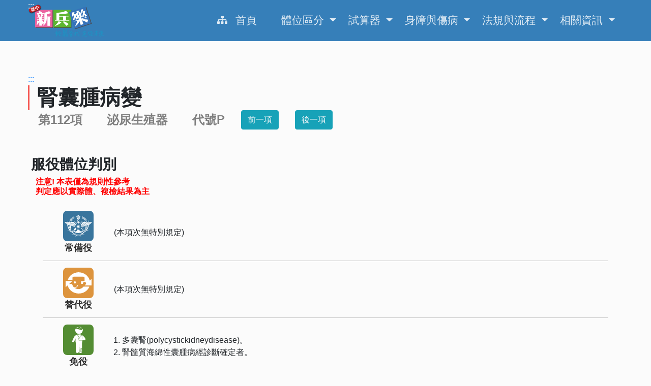

--- FILE ---
content_type: text/html; charset=UTF-8
request_url: https://mms.taichung.gov.tw/Newsoldier/item/112
body_size: 23082
content:
<!DOCTYPE HTML PUBLIC "-//W3C//DTD HTML 4.01//EN" "http://www.w3.org/TR/html4/strict.dtd">
<html lang="zh-Hant-TW" style="height: auto; min-height: 100%;">
<head>
<!-- Global site tag (gtag.js) - Google Analytics -->
<script async src="https://www.googletagmanager.com/gtag/js?id=UA-110300482-2"></script>
<script>
  window.dataLayer = window.dataLayer || [];
  function gtag(){dataLayer.push(arguments);}
  gtag('js', new Date());

  gtag('config', 'UA-110300482-2');
</script>
<meta http-equiv="X-UA-Compatible" content="IE=edge,chrome=1">
<meta charset="utf-8">
<!--電子分類檢索START-->
<meta http-equiv="Pragma" content="no-cache">
<meta http-equiv="Cache-Control" content="no-cache">
<meta http-equiv="Expires" content="臺中市政府民政局">
<meta property="og:image" content="http://www.railway.gov.tw/images/fun-white.jpg">
<meta property="og:title" content="">
<meta name="DC.Title" content="臺中市役男家屬生活扶助網">
<meta name="DC.Creator" content="標竿數位文化工作室">
<meta name="DC.Subject" content="臺中市役男家屬生活扶">
<meta name="DC.Description" content="">
<meta name="DC.Contributor" content="臺中市政府民政局">
<meta name="DC.Type" content="Text">
<meta name="DC.Format" content="text/html">
<meta name="DC.Source" content="臺中市政府民政局">
<meta name="DC.Language" content="中文">
<meta name="DC.coverage.t.max" content="">
<meta name="DC.coverage.t.min" content="">
<meta name="DC.Publisher" content="臺中市政府民政局">
<meta name="DC.Date" content="2020-07-05">
<meta name="DC.Identifier" content="387020000A">
<meta name="DC.Rights" content="臺中市政府民政局">
<meta name="Category.Theme" content="">
<meta name="Category.Cake" content="">
<meta name="Category.Service" content="">
<meta name="Keywords" content="臺中市政府民政局,民政局,役男,兵役,役男,體檢,當兵,家屬,扶助">
<!--電子分類檢索END-->
<meta name="viewport" content="width=device-width, initial-scale=1.0">
<meta name="keywords" content="">
<meta name="description" content=""><title>新兵樂-臺中市役男體位區分查詢網-項次-泌尿生殖器</title>
<link rel="stylesheet" href="/assets/Newsoldier/css/combo.css">
<link rel="stylesheet" href="https://use.fontawesome.com/releases/v5.8.1/css/all.css" integrity="sha384-50oBUHEmvpQ+1lW4y57PTFmhCaXp0ML5d60M1M7uH2+nqUivzIebhndOJK28anvf" crossorigin="anonymous">
<link rel="stylesheet" href="https://stackpath.bootstrapcdn.com/bootstrap/4.5.0/css/bootstrap.min.css" integrity="sha384-9aIt2nRpC12Uk9gS9baDl411NQApFmC26EwAOH8WgZl5MYYxFfc+NcPb1dKGj7Sk" crossorigin="anonymous">
<!-- <link rel="stylesheet" href="/assets/DataTable/DataTables-1.10.21-bootstrap-4/dataTables.bootstrap4.min.css"> -->
<!-- SweetAlert2 CSS -->
<link rel="stylesheet" href="https://cdn.jsdelivr.net/npm/sweetalert2@11/dist/sweetalert2.min.css">

<!--[if IE 9]>
  <link href="https://cdn.jsdelivr.net/gh/coliff/bootstrap-ie8/css/bootstrap-ie9.min.css" rel="stylesheet">
<![endif]-->
<!--[if lte IE 8]>
  <link href="https://cdn.jsdelivr.net/gh/coliff/bootstrap-ie8/css/bootstrap-ie8.min.css" rel="stylesheet">
  <script src="https://cdn.jsdelivr.net/g/html5shiv@3.7.3"></script>
<![endif]-->
<link rel="stylesheet" href="/assets/Newsoldier/css/Newsoldier-headfoot.css?2">
<link rel="stylesheet" href="/assets/Newsoldier/css/Newsoldier.css?2">
<link rel="stylesheet" href="/assets/Newsoldier/css/dist/bt4-extend.css?2">

<!--[if lte IE 8]>
<style type="text/css">
  .row{
        max-width:100%;
    }
</style>

<![endif]-->
<link rel="stylesheet" href="/assets/Newsoldier/css/custom-icons.css">
<link rel="stylesheet" href="/assets/Newsoldier/css/icon.css">

  <!--[if gte IE 9]><!-->
  <script src="https://code.jquery.com/jquery-3.5.1.slim.min.js"></script>
  <script
  src="https://code.jquery.com/jquery-3.5.1.min.js"
  integrity="sha256-9/aliU8dGd2tb6OSsuzixeV4y/faTqgFtohetphbbj0="
  crossorigin="anonymous"></script>
  <!-- SweetAlert2 JavaScript -->
<script src="https://cdn.jsdelivr.net/npm/sweetalert2@11"></script>
  <!--<![endif]-->
  <!--[if IE 9]>
    <script src="https://cdn.jsdelivr.net/gh/coliff/bootstrap-ie8/js/bootstrap-ie9.min.js"></script>
  <![endif]-->
  <!--[if lte IE 8]>
    <script src="https://code.jquery.com/jquery-1.12.4.min.js"></script>
    <script src="https://cdn.jsdelivr.net/gh/coliff/bootstrap-ie8/js/bootstrap-ie8.min.js"></script>
    <script src="https://stackpath.bootstrapcdn.com/bootstrap/4.5.0/js/bootstrap.js"></script>
  <![endif]-->


</head>
<!-- Google tag (gtag.js) -->
<script async src="https://www.googletagmanager.com/gtag/js?id=G-ZYTRKH2P3H"></script>
<script>
  window.dataLayer = window.dataLayer || [];
  function gtag(){dataLayer.push(arguments);}
  gtag('js', new Date());
  gtag('config', 'G-ZYTRKH2P3H');
</script>
<script>
   $(function () {
       })
</script>
<body>
<noscript>
  <br>.
  <br>.
  <br>.
  您的瀏覽器不支援JavaScript功能，若部份網頁功能無法正常使用時，請開啟瀏覽器JavaScript狀態。
  <style type="text/css">
    #navbarSupportedContent > ul > li:hover > .dropdown-menu, #navbarSupportedContent > ul > li:focus-within  > .dropdown-menu{
      display: block;
    }
    #navbarSupportedContent li.nav-item.dropdown:hover .dropdown-menu{
      display: block;
    }
  </style>
</noscript>
<div class="w-100 header">
<a href="#AC" id="gotocenter" title="跳到主要內容" class="sr-only sr-only-focusable" style="z-index: 500;color: white;">跳到主要內容</a>  
  <nav id="Headnavbar" class="navbar navbar-expand-lg navbar-dark position-sm-fixed position-md-rel" role="navigation">
    <div class="container container-80rem">
      <a href="#U" id="AU" name="U" title="上方功能區塊" accesskey="U" style="color: white;position: absolute; top: 0;">:::</a>
      <a href="/Newsoldier/"><img aria-hidden="true" id="navLogo" src="/assets/Newsoldier/img/Main01-01.svg" alt="臺中市新兵樂"></a>
      <button class="navbar-toggler" type="button" data-toggle="collapse" data-target="#navbarSupportedContent" aria-controls="navbarSupportedContent"  aria-expanded="false" aria-label="Toggle navigation">
        <span class="navbar-toggler-icon"></span>
      </button>
      <div class="collapse navbar-collapse " id="navbarSupportedContent">
            <ul class="navbar-nav ml-auto">
              <li class="nav-item guide">
                <a class="nav-link" title="網站導覽" href="/Newsoldier/guide"><span class=""><i class="fa fa-sitemap" aria-hidden="true"></i><span class="sr-only sr-only-focusable">網站導覽</span></span></a>
              </li>
              <li class="nav-item" style=" margin-right: 2rem;">
                <a class="nav-link" href="/Newsoldier/index" aria-label="役男家屬生活扶助業務簡介">首頁 </a>
              </li>
              <li class="nav-item dropdown">
                <a aria-label="申請之相關資訊，Enter可展開列出更多選項" class="nav-item nav-link dropdown-toggle mr-md-2" href="#" id="Header-Dropdown2" data-toggle="dropdown" aria-haspopup="true" aria-expanded="false">
                  體位區分
                </a>
                <div class="dropdown-menu dropdown-menu-right" aria-labelledby="Header-Dropdown2" role="grid">
                  <a class="dropdown-item" href="/Newsoldier/List_1">圖像化體位區分表</a>
                  <a class="dropdown-item" href="/Newsoldier/List_2">體位區分列表</a>
                </div>
              </li>
              <li class="nav-item dropdown">
                <a aria-label="申請之相關資訊，Enter可展開列出更多選項" class="nav-item nav-link dropdown-toggle mr-md-2" href="#" id="Header-Dropdown2" data-toggle="dropdown" aria-haspopup="true" aria-expanded="false">
                  試算器
                </a>
                <div class="dropdown-menu dropdown-menu-right" aria-labelledby="Header-Dropdown2" role="grid">
                  <a class="dropdown-item" href="/Newsoldier/Cal_1">BMI試算器</a>
                  <a class="dropdown-item" href="/Newsoldier/Cal_2">視力試算器</a>
                  <a class="dropdown-item" href="/Newsoldier/Cal_3">畸形足試算器</a>
                  <a class="dropdown-item" href="/Newsoldier/Cal_4">聽力計算器</a>
                </div>
              </li>
              <li class="nav-item dropdown">
                <a aria-label="申請之相關資訊，Enter可展開列出更多選項" class="nav-item nav-link dropdown-toggle mr-md-2" href="#" id="Header-Dropdown2" data-toggle="dropdown" aria-haspopup="true" aria-expanded="false">
                  身障與傷病
                </a>
                <div class="dropdown-menu dropdown-menu-right" aria-labelledby="Header-Dropdown2" role="grid">
                  <a class="dropdown-item" href="/Newsoldier/Serious_1">身心障礙查詢</a>
                  <a class="dropdown-item" href="/Newsoldier/Hurt_1">重大傷病查詢</a>
                </div>
              </li>
              <li class="nav-item dropdown">
                <a aria-label="申請之相關資訊，Enter可展開列出更多選項" class="nav-item nav-link dropdown-toggle mr-md-2" href="#" id="Header-Dropdown2" data-toggle="dropdown" aria-haspopup="true" aria-expanded="false">
                  法規與流程
                </a>
                <div class="dropdown-menu dropdown-menu-right" aria-labelledby="Header-Dropdown2" role="grid">
                  <a class="dropdown-item" href="/Newsoldier/process">體檢流程</a>
                  <a class="dropdown-item" href="/Newsoldier/laws">法規參照</a>
                </div>
              </li>
              <li class="nav-item dropdown">
                <a aria-label="申請之相關資訊，Enter可展開列出更多選項" class="nav-item nav-link dropdown-toggle mr-md-2" href="#" id="Header-Dropdown2" data-toggle="dropdown" aria-haspopup="true" aria-expanded="false">
                  相關資訊
                </a>
                <div class="dropdown-menu dropdown-menu-right" aria-labelledby="Header-Dropdown2" role="grid">
                  <a class="dropdown-item" href="https://service.dca.moi.gov.tw/military-subPhyExam/app/SubPhyExam/phyCountry" target="_blank">跨縣市代檢預約<br>(另開新視窗)</a>
                  <a class="dropdown-item" href="https://eform.taichung.gov.tw/TCCEForm/Web/RecheckLogin.aspx" target="_blank">體位複檢查詢系統<br>(另開新視窗)</a>
                  <a class="dropdown-item" href="/Newsoldier/About_3">各區公所</a>
                                  </div>
              </li>
            </ul>
      </div>
    </div>
  </nav>        
<!--       </div>
    </div> -->
  <!-- </div> -->
</div><style type="text/css">
  .article-card.ctaBox .container .row{
    /*display: inline;*/
  }
  .w-10{
    display: inline;
    display: flex;
  }
  .w-10{
    width: 10%;
    min-width: 60px;
  }
  .w-90{
    width: 90%;
    max-width: calc(100% - 60px);
  }
  i.iconBig:before{
    font-size: 1em;
  }
</style>
<div class="section container container-80rem">
  <div class="row">
    <div class="col-12">
      <div class="PageTitle Item">
        <a href="#C" id="AC" name="C" title="內容功能區塊" accesskey="C">:::</a>
        <h1>腎囊腫病變</h1>
        <h2><span>第112項　</span><span>　泌尿生殖器　</span><span>　代號P</span>
                    <a class="btn btn-info text-light" href="/Newsoldier/item/111">前一項</a>
                              <a class="btn btn-info text-light" href="/Newsoldier/item/113">後一項</a>
                  </h2>
        
      </div>
    </div>
  </div>
</div>
<div class="section article container container-80rem item">
  <div class="row">
    <div class="col-12">
      <h3>服役體位判別</h3>
      <p style="color: red;">注意! 本表僅為規則性參考<br>判定應以實際體、複檢結果為主</p>
    </div>
    <div class="col-12">
      <ul class="project_content copy">
        <li>
          <div class="PSD-icon"><span class="project-icon 國防部"></span><span>常備役</span></div>          <div>(本項次無特別規定)</div>
        </li>
        <li>
          <div class="PSD-icon"><span class="project-icon 替代役"></span><span>替代役</span></div>          <div>(本項次無特別規定)</div>
        </li>
        <li>
          <div class="PSD-icon"><span class="project-icon 外傷"></span><span>免役</span></div>          <div><ol><li>多囊腎(polycystickidneydisease)。</li><li>腎髓質海綿性囊腫病經診斷確定者。</li></ol></div>
        </li>
        <li>
          <div class="PSD-icon"><span class="project-icon 體檢"></span><span>未定</span></div>          <div>(本項次無特別規定)</div>
        </li>
        <li>
          <div class="PSD-icon"><span class="project-icon 檢查表"></span><span>備註</span></div>          <div><ol><li>多囊腎不包含單純腎囊腫(simplerenalcyst)。</li><li>須經腹部超音波或電腦斷層攝影等檢查證實。</li></ol></div>
        </li>
      </ul>
    </div>
  </div>
</div>





<div class="section article container container-80rem">
  <div class="row">
    <div class="col-12">
      
      
    </div>
  </div>
</div>
<script type="text/javascript">
  $("#accordionList2 a[data-toggle='collapse']").addClass('collapsed').eq(0).removeClass('collapsed');
  $("#accordionList2 .card > div.collapse").removeClass('show').eq(0).addClass('show');
</script>
<div class="section article container container-80rem">
  <div class="row">
    <div style="width: 100%;height: 15px;"></div>
  </div>
</div>
<!-- 共用 footer-->
<div id="footer">
	<!-- <a accesskey="B" href="#footer" class="hide" title="下側區域">:::</a> -->
	<div class="container container-80rem">
    <div class="row">
      <div class="col-md-8 col-sm-6 col-xs-6">
        <div class="row">
          <div class="col-md-12 col-sm-12 col-xs-12"><a href="#Z" id="AZ" name="Z" title="下方選單連結區，此區塊列有[常用服務]、[關於臺鐵]、[隱私權政策]等連結" accesskey="Z" style="color: blue;position: absolute; top: 0;">:::</a><div class="footer-h2">網站地圖</div></div>
          <div class="col-md-6 col-sm-6 col-xs-12">
            <a href="/Newsoldier/guide" class="footer-h4" >網站導覽</a>
            <a href="/Newsoldier/" class="footer-h4" >首頁</a>
            <div class="footer-h4" style="color: #343434;">體位區分</div>
            <div class="p-box">
              <ul style=" list-style-type: none; padding-left: 0; ">
                <li><a href="/Newsoldier/List_1"><p class="webmap-link">圖像化體位區分表</p></a></li>
                <li><a href="/Newsoldier/List_2"><p class="webmap-link">體位區分列表</p></a></li>
              </ul>
            </div>
            <div class="footer-h4" style="color: #343434;">試算器</div>
            <div class="p-box">
              <ul style=" list-style-type: none; padding-left: 0; ">
                <li><a href="/Newsoldier/Cal_1"><p class="webmap-link">BMI試算器</p></a></li>
                <li><a href="/Newsoldier/Cal_2"><p class="webmap-link">視力試算器</p></a></li>
                <li><a href="/Newsoldier/Cal_3"><p class="webmap-link">畸形足試算器</p></a></li>
                <li><a href="/Newsoldier/Cal_4"><p class="webmap-link">聽力計算器</p></a></li>
              </ul>
            </div>
          </div>
          
          <div class="col-md-6 col-sm-6 col-xs-12">
            <div class="footer-h4" style="color: #343434;">身障與傷病</div>
            <div class="p-box">
              <ul style=" list-style-type: none; padding-left: 0; ">
                <li><a href="/Newsoldier/Serious_1"><p class="webmap-link">身心障礙查詢</p></a></li>
                <li><a href="/Newsoldier/Hurt_1"><p class="webmap-link">重大傷病查詢</p></a></li>
              </ul>
            </div>
            <div class="footer-h4" style="color: #343434;">法規與流程</div>
            <div class="p-box">
              <ul style=" list-style-type: none; padding-left: 0; ">
                <li><a href="/Newsoldier/process"><p class="webmap-link">體檢流程</p></a></li>
                <li><a href="/Newsoldier/laws"><p class="webmap-link">法規參照</p></a></li>
              </ul>
            </div>
            <div class="footer-h4" style="color: #343434;">相關資訊</div>
            <div class="p-box">
              <ul style=" list-style-type: none; padding-left: 0; ">
                <li><a href="https://service.dca.moi.gov.tw/military-subPhyExam/app/SubPhyExam/phyCountry" target="_blank"><p class="webmap-link">跨縣市代檢預約 <span>(另開新視窗)</span> </p></a></li>
                <li><a href="https://eform.taichung.gov.tw/TCCEForm/Web/RecheckLogin.aspx" target="_blank"><p class="webmap-link">體位複檢查詢系統 <span>(另開新視窗)</span> </p></a></li>
                <li><a href="/Newsoldier/About_3"><p class="webmap-link">各區公所</p></a></li>
              </ul>
            </div>
          </div>
        </div>
      </div>
      <div class="col-md-4 col-sm-6 col-xs-6">
        <div class="row">
          <div class="col-md-12 col-sm-12 col-xs-12"><div class="footer-h2">　</div></div>
          <div class="col-md-12 col-sm-12 col-xs-12">
            <div class="footer-h4" style="color: #343434;">臺中市政府民政局聯絡資訊</div>
            <div class="p-box">
              <p>聯絡電話</p>
              <a href="tel:+886422289111" aria-label="臺中市政府民政局聯絡電話"><p>04-22289111</p></a>
              <p>機關地址</p>
              <a href="https://goo.gl/maps/eCrMbpFYn5i6eNPo9" aria-label="臺中市政府民政局機關地址" target="_blank">
              <p>407201臺中市西屯區臺灣大道三段99號惠中樓6樓 <span class="sr-only sr-only-focusable">(另開新視窗)</span></p>
              </a>
            </div>
            <a href="https://accessibility.moda.gov.tw/Applications/Detail?category=20241104145949" title="無障礙網站" style="margin-left: 1rem;">
              <img src="/assets/Newsoldier/img/ACCESSibility-2_1-A.png" border="0" width="88" height="31" alt="通過A無障礙網頁檢測"/>
            </a>
          </div>
          <div class="col-md-12 col-sm-12 col-xs-12">
          
          </div>
        </div>
      </div>
    </div>
		<div class="row">
			<div class="col-md-8 col-xs-12">
				<div class="visitors">
    			    <div class="visitors-title">到訪人次</div>
    			    <div class="visitors-count">
    		        <span>4</span><span>6</span><span>5</span><span>7</span><span>5</span><span>2</span><span>7</span>              </div>
    			</div>
    			<div class="copyright">Copyright © 臺中市政府民政局<span class="mobile-br">　最佳瀏覽畫面1920*1080　建議流覽器使用Chrome</span></div>
			</div>
      <div class="col-md-4 col-xs-12">
        <div style=" padding-left: 30px; margin-top: 15px;">
          <img aria-hidden="true" id="navLogo" src="/assets/Newsoldier/img/main-logo.png" alt="臺中市役男家屬生活扶助網">
        </div>
      </div>
		</div>
	</div>
</div>
<!--  -->
<script src="/assets/Newsoldier/js/dropdown-menu-animation.js"></script>
<script type="text/javascript">
  function getCookie(name){
      var arr = document.cookie.match(new RegExp("(^| )"+name+"=([^;]*)(;|$)"));
      //if(arr != null) return unescape(arr[2]); return null;
      return arr ? arr[2] : "";
  }
  //H1~H6 結構檢查
  function HeadsStructureCheck(){
    console.log('-------------H1~H6 結構檢查-------------');
    Head = ["H1","H2","H3","H4","H5","H6"];

    var Headings = $("h1, h2, h3, h4, h5, h6").get();
    var previousIndex = 0;
    for (var i = 0; i < Headings.length; i++) {
      var NM = $(Headings[i]).prop('nodeName');
      var NIndex = Head.indexOf(NM);
      if(NIndex>(previousIndex+1)){
        console.log('這邊跳躍了~');
        console.log("內容是："+$(Headings[i]).text());
      }
      switch (NM) {
        case "H1":
          console.log('　H1');
          break;
        case "H2":
          console.log('　　H2');
          break;
        case "H3":
          console.log('　　　H3');
          break;
        case "H4":
          console.log('　　　　H4');
          break;
        case "H5":
          console.log('　　　　　H5');
          break;
        case "H6":
          console.log('　　　　　　H6');
          break;
        default:
          // statements_def
          break;
      }
      previousIndex = NIndex;
    }
  }

  //表格標頭檢查
  function TableCheck(){
    console.log('-------------表格標頭檢查-------------');
    $("table").each(function(index, el) {
      if($(el).find('thead').length < 1){
        console.log("這邊表格缺少thead");
        console.log($(el).find('td').text());
      }
      if($(el).find('tbody').length < 1){
        console.log("這邊表格缺少tbody");
        console.log($(el).find('td').text());
      }
      if($(el).find('thead td').length > 0){
        console.log("這邊表格thead裡面有td !?");
        console.log($(el).find('thead td').text());
      }
    });
  }
  //外部連結提示檢查
  function HyperLinkCheck(){
    console.log('-------------外部連結提示檢查-------------');
    $("a").each(function(index, el) {
      var target = $(el).attr('target');
      if(target != "" && typeof target != "undefined"){
        var text = $(el).text();
        if(text.indexOf("視窗")==-1 && text.indexOf("另開")==-1){
          console.log('外部超連結沒有提示：另開新視窗!');
          console.log(text);
        }
      }
    });
  }

  $(function(){
    setTimeout(function(){
      HeadsStructureCheck();
      TableCheck();
      HyperLinkCheck();
    }, 1000);
    
  })
</script>
</body>
<script src="https://cdn.jsdelivr.net/npm/popper.js@1.16.0/dist/umd/popper.min.js" integrity="sha384-Q6E9RHvbIyZFJoft+2mJbHaEWldlvI9IOYy5n3zV9zzTtmI3UksdQRVvoxMfooAo" crossorigin="anonymous"></script>
<script src="https://stackpath.bootstrapcdn.com/bootstrap/4.5.0/js/bootstrap.min.js" integrity="sha384-OgVRvuATP1z7JjHLkuOU7Xw704+h835Lr+6QL9UvYjZE3Ipu6Tp75j7Bh/kR0JKI" crossorigin="anonymous"></script>
<!-- <script src="/assets/DataTable/DataTables-1.10.21-bootstrap-4/jquery.dataTables.min.js"></script>
<script src="/assets/DataTable/DataTables-1.10.21-bootstrap-4/dataTables.bootstrap4.min.js"></script> -->

</html>

--- FILE ---
content_type: text/css
request_url: https://mms.taichung.gov.tw/assets/Newsoldier/css/combo.css
body_size: 1175
content:
/* apply a natural box layout model to all elements, but allowing components to change
 * https://www.paulirish.com/2012/box-sizing-border-box-ftw/
 */
html {
	box-sizing: border-box;
}

*,
*::before,
*::after {
	box-sizing: inherit;
}

html,
body {
	margin: 0;
	padding: 0;
	min-height: 100%;
	width: 100%;
}
*:focus:not(:focus-visible),
*::before:focus:not(:focus-visible),
*::after:focus:not(:focus-visible) {
  outline: none;
}

/* https://medium.com/@matuzo/writing-css-with-accessibility-in-mind-8514a0007939 */
.visually-hidden {
  position: absolute;
  white-space: nowrap;
  width: 1px;
  height: 1px;
  overflow: hidden;
  border: 0;
  padding: 0;
  clip: rect(0 0 0 0);
  clip-path: inset(50%);
  margin: -1px;
}

/* https://www.scottohara.me/blog/2019/01/12/lists-and-safari.html */
.plain-list {
  list-style: url("data:image/svg+xml,%3Csvg xmlns='http://www.w3.org/2000/svg'/%3E");
  padding-left: 0;
}

/* prettier-ignore */
@media(prefers-reduced-motion: reduce) {
  *,
  *::before,
  *::after {
    transition: none !important;
    animation: none !important;
    scroll-behavior: auto !important;
  }
}

--- FILE ---
content_type: text/css
request_url: https://mms.taichung.gov.tw/assets/Newsoldier/css/Newsoldier-headfoot.css?2
body_size: 3837
content:
@import url(https://fonts.googleapis.com/earlyaccess/cwtexyen.css);
body{
	font-family: 
	-apple-system,
	BlinkMacSystemFont,
	"Segoe UI","Microsoft JhengHei",
	Roboto,
	"Helvetica Neue",Arial,"Noto Sans",sans-serif,
	"Apple Color Emoji","Segoe UI Emoji","Segoe UI Symbol","Noto Color Emoji";
}

header, .header{
	background-color: #367fb9;
	position: fixed;
	z-index: 50;
	top: 0;
}

.navbar-dark .navbar-nav .nav-link{
	color: rgb(255 255 255 / 0.85);
	font-size: 1.3em;
	font-weight: 500;
	transition: .3s;
	border-radius: .1em;
}
.nav-item.dropdown:hover, .nav-item.dropdown:focus{

}

.navbar-dark .navbar-nav .nav-link:focus, .navbar-dark .navbar-nav .nav-link:hover{
	color: rgb(255 255 255 / 1);
	background: #193a55;
}
#Headnavbar{
	/* width: 100%; */
	/* max-width: 1280px; */
	/* margin: auto; */
}
#navLogo{
    width: 150px;
    /* width: 200px; */
    /* margin-left: 15px; */
}

#footer #navLogo{
    width: 240px;
}
@media (max-width: 768px){
    #navLogo{
        width: 150px;
    }
}


footer{
	/* background: #B0B0B0; */
}
footer .col-xl-4{
	padding-top: 10px; 
	padding-bottom: 10px;
}


#Main_1_footer {
    background-image: url(/assets/PCheck/images/民政局logo2.svg);
    background-size: contain;
    height: 50px;
    width: calc(50px / 444 * 3055);
    cursor: pointer;
}
#Main_1_footer_O{
	display: flex;
	/* padding: 0px; */
}
#Main_1_footer_O > a > img {
    width: 50px;
    height: 50px;
    margin: 0px;
}
#FPAdress{
	font-size: 1.15rem;
	color: white;
	height: 50px;
	overflow: hidden;
	flex-wrap: unset;
}
header{
	position: sticky;
    top: 0;
    z-index: 50;
}
#footer {
	margin-top: 48px;
	/* text-align: right; */
	background: #efefef;
	min-height: 60px;
	/* background-color: rgb(235 244 251); */
	padding-top: 1.5rem;
	/* margin-top: 5rem; */
	/* margin-bottom: 3rem; */
	padding-bottom: 18px;
}

#footer .visitors-title, #footer .visitors-count {
    display: inline-block;
    font-size: 1.2em;
    color: #5e5f60;
    font-weight: 600;
}
#footer .visitors, #footer .copyright{
	height: auto;
	color: black !important;
	padding-left: 15px;
}

#footer .p-box {
    padding-left: 0.0rem;
    border-left: 0.2em solid #d0d0d0;
    margin-left: 1.2em;
}

#footer .footer-h4, .footer-h2{
	padding-right: 15px;
	padding-left: 15px;
	/* padding-top: 5px; */
	/* padding-bottom: 5px; */
	margin-bottom: .4em;
	font-weight: 600;
	line-height: 1.2;
	display: table;
	/* width: auto; */
	transition: .15s;
	border-radius: 0.25em;
}

#footer .footer-h4{
	font-size: 1.5em;
}
#footer .footer-h2{
	font-size: 2em;
}

#footer a{
	color: #343434;
	text-decoration: none;
	display: inline-block;
	padding-top: 5px;
    padding-bottom: 5px;
}

#footer p {
	margin-bottom:0;
}

#footer li a{
	margin-left: 5px;
	border-radius: 3px;
}

#footer a:hover, #footer a:focus{
	background-color: #91bada;
}




body{
	padding-top: 64px;
}

#navbarSupportedContent li.guide > a {
    text-transform: none;
    font-size: 1rem;
    line-height: 2em;
    /* padding: 29px 9px 30px 9px; */
    font-weight: 300;
    display: block;
    vertical-align: top;
    position: relative;
    height: auto;
    /* background: none; */
    border: none;
}
@media (max-width: 992px){
	header.navbar{
		position: fixed;
		z-index: 10;
		top: 0;
	}
	header.navbar a{
		font-size: 1.5rem;
	}
	
	#Main_1_footer{
		margin-left: auto!important;
		margin-right: auto!important;
	}
	#FPAdress{
		font-size: 1.35rem;
		color: white;
		text-align: center;
		height: 3.7rem;
	}
}
@media (max-width: 768px){
	#Main_1_footer{
		width: 80VW;
		height: calc(80VW * 444 / 3050);
	}
}
.navbar-nav div.dropdown-menu{
   margin-top: 0;
 }

--- FILE ---
content_type: text/css
request_url: https://mms.taichung.gov.tw/assets/Newsoldier/css/Newsoldier.css?2
body_size: 10238
content:
    body,html{
        max-width: 100%;
        scroll-padding-top: 90px; /* height of sticky header */
    }
    body{
        min-width: auto;
    }
    .container-80rem{
        width: 100%;
        max-width: 1200px;
        padding-right: 15px;
        padding-left: 15px;
        margin-right: auto;
        margin-left: auto;
    }
@media (min-width: 1200px){

/*    .container-80rem .row{
        margin-right: -10px;
        margin-left: -10px;
    }*/
    #HomePage .col, 
    #HomePage .col-1, 
    #HomePage .col-10, 
    #HomePage .col-11, 
    #HomePage .col-12, 
    #HomePage .col-2, 
    #HomePage .col-3, 
    #HomePage .col-4, 
    #HomePage .col-5, 
    #HomePage .col-6, 
    #HomePage .col-7, 
    #HomePage .col-8, 
    #HomePage .col-9, 
    #HomePage .col-auto, 
    #HomePage .col-lg, 
    #HomePage .col-lg-1, 
    #HomePage .col-lg-10, 
    #HomePage .col-lg-11, 
    #HomePage .col-lg-12, 
    #HomePage .col-lg-2, 
    #HomePage .col-lg-3, 
    #HomePage .col-lg-4, 
    #HomePage .col-lg-5, 
    #HomePage .col-lg-6, 
    #HomePage .col-lg-7, 
    #HomePage .col-lg-8, 
    #HomePage .col-lg-9, 
    #HomePage .col-lg-auto, 
    #HomePage .col-md, 
    #HomePage .col-md-1, 
    #HomePage .col-md-10, 
    #HomePage .col-md-11, 
    #HomePage .col-md-12, 
    #HomePage .col-md-2, 
    #HomePage .col-md-3, 
    #HomePage .col-md-4, 
    #HomePage .col-md-5, 
    #HomePage .col-md-6, 
    #HomePage .col-md-7, 
    #HomePage .col-md-8, 
    #HomePage .col-md-9, 
    #HomePage .col-md-auto, 
    #HomePage .col-sm, 
    #HomePage .col-sm-1, 
    #HomePage .col-sm-10, 
    #HomePage .col-sm-11, 
    #HomePage .col-sm-12, 
    #HomePage .col-sm-2, 
    #HomePage .col-sm-3, 
    #HomePage .col-sm-4, 
    #HomePage .col-sm-5, 
    #HomePage .col-sm-6, 
    #HomePage .col-sm-7, 
    #HomePage .col-sm-8, 
    #HomePage .col-sm-9, 
    #HomePage .col-sm-auto, 
    #HomePage .col-xl, 
    #HomePage .col-xl-1, 
    #HomePage .col-xl-10, 
    #HomePage .col-xl-11, 
    #HomePage .col-xl-12, 
    #HomePage .col-xl-2, 
    #HomePage .col-xl-3, 
    #HomePage .col-xl-4, 
    #HomePage .col-xl-5, 
    #HomePage .col-xl-6, 
    #HomePage .col-xl-7, 
    #HomePage .col-xl-8, 
    #HomePage .col-xl-9, 
    #HomePage .col-xl-auto{
        padding-top: 3px;
        padding-bottom: 3px;
        padding-left: 10px;
        padding-right: 10px;
    }
}
@media (max-width: 1200px){
    body{
        font-size: 1em;
    }
    .container-80rem .row{
        /* margin-right: -10px; */
        /* margin-left: -10px; */
    }
    #HomePage .col, 
    #HomePage .col-1, 
    #HomePage .col-10, 
    #HomePage .col-11, 
    #HomePage .col-12, 
    #HomePage .col-2, 
    #HomePage .col-3, 
    #HomePage .col-4, 
    #HomePage .col-5, 
    #HomePage .col-6, 
    #HomePage .col-7, 
    #HomePage .col-8, 
    #HomePage .col-9, 
    #HomePage .col-auto, 
    #HomePage .col-lg, 
    #HomePage .col-lg-1, 
    #HomePage .col-lg-10, 
    #HomePage .col-lg-11, 
    #HomePage .col-lg-12, 
    #HomePage .col-lg-2, 
    #HomePage .col-lg-3, 
    #HomePage .col-lg-4, 
    #HomePage .col-lg-5, 
    #HomePage .col-lg-6, 
    #HomePage .col-lg-7, 
    #HomePage .col-lg-8, 
    #HomePage .col-lg-9, 
    #HomePage .col-lg-auto, 
    #HomePage .col-md, 
    #HomePage .col-md-1, 
    #HomePage .col-md-10, 
    #HomePage .col-md-11, 
    #HomePage .col-md-12, 
    #HomePage .col-md-2, 
    #HomePage .col-md-3, 
    #HomePage .col-md-4, 
    #HomePage .col-md-5, 
    #HomePage .col-md-6, 
    #HomePage .col-md-7, 
    #HomePage .col-md-8, 
    #HomePage .col-md-9, 
    #HomePage .col-md-auto, 
    #HomePage .col-sm, 
    #HomePage .col-sm-1, 
    #HomePage .col-sm-10, 
    #HomePage .col-sm-11, 
    #HomePage .col-sm-12, 
    #HomePage .col-sm-2, 
    #HomePage .col-sm-3, 
    #HomePage .col-sm-4, 
    #HomePage .col-sm-5, 
    #HomePage .col-sm-6, 
    #HomePage .col-sm-7, 
    #HomePage .col-sm-8, 
    #HomePage .col-sm-9, 
    #HomePage .col-sm-auto, 
    #HomePage .col-xl, 
    #HomePage .col-xl-1, 
    #HomePage .col-xl-10, 
    #HomePage .col-xl-11, 
    #HomePage .col-xl-12, 
    #HomePage .col-xl-2, 
    #HomePage .col-xl-3, 
    #HomePage .col-xl-4, 
    #HomePage .col-xl-5, 
    #HomePage .col-xl-6, 
    #HomePage .col-xl-7, 
    #HomePage .col-xl-8, 
    #HomePage .col-xl-9, 
    #HomePage .col-xl-auto{
        padding-top: 3px;
        padding-bottom: 3px;
        padding-left: 10px;
        padding-right: 10px;
    }
}
body{
    background: #fbfbfb;
    font-size: 1em;
    font-weight: 400;
    line-height: 1.5;
    color: #212529;
    text-align: left;
}

h1,h2,h3,h4,h5,h6,p{
    padding-right: 15px;
    padding-left: 15px;
    margin-bottom: 8px;
    font-weight: 600;
    line-height: 1.2;
}
h1 {

    font-size: 2.57em;
    border-left: 3px solid #f55753;
    font-weight: 700;
}

.PageTitle, .PageTitle-2{
    margin-top:80px; 
}
.PageTitle>h1{
    margin-bottom: 0;
}
.PageTitle>h2{
    margin-top:0;
    font-size: 1.5em;
    padding-left: 20px;
    color: grey;
    display: flex;
    align-items: center;
}
.article{
    margin-top: 20px;
    margin-bottom: 20px;
}

.article h3{
    border-left: 3px solid #f5a253;
    margin-left: 3px;
    padding-left: 8px;
    margin-top: 24px;
    position: relative;
    left: -5px;
}
.article h4{

    margin-top: 20px;
}
.article p{
    margin-bottom: 16px;
    color: #555b61;
}
.article-card{
    background: #d0e7ec;
    display: block;
    position: relative;
    height: auto !important;
    margin-left: 15px;
    margin-right: 15px;
    padding-top: 10px;
    padding-bottom: 10px;
    border-radius: 5px;
}

.article-card.green{
    background: #ebf2f4;
    padding: 15px;
}

.table.td-center td, .table.td-center th{
    text-align: center;
}

.article-card.green .table.td-center{
    border-top: 0;
}

.article-card.green .table thead th{
    border-top: 2px solid #dee2e6;
    border-top: 0;
}

.ctaBox.article-card h5, .ctaBox.article-card p{
    margin: 5.6px;
}

.ctaBox .icon, .ctaBox .text{
    display: flex;
    flex-direction: column;
    justify-content: center;
    height: 100%;
}
.ctaBox .icon{
    align-items: center;
    /* background: aliceblue; */
}
/*****************************/
.row > div > div{
	/* height: 100%; */
}
.ctaBox {
    padding: 5px 11px;
    margin-bottom: 16px;
    margin-top: 16px;
}
.iconBig, .isotopeItem .iconBig {
    display: block;
    font-size: 3em;
}
img.w-75{
    width: 75%;
    margin-left: auto;
    margin-right: auto;
    display: block;
    margin-top: 32px;
    margin-bottom: 32px;
    min-width: 320px;
}

.article-card .card{
    background-color:transparent;
}
.article-card .card-header{
    /*background-color: transparent; */
}
.accordion.article-card{
    background: transparent;
}

.article-card.accordion h5{
    padding-left: 0px;
}

#accordion h3{
    margin: 0;
    padding-left: 0;
    border-left: 0;
}

#accordion .card-header button{
    color: #0066d3;
    font-weight: 900;
    text-decoration: none;
}
#accordion .info-group{
    padding-left: 15px;
    margin-bottom: 5px;
}
#accordion .info-group a, #accordion .info-group p{
    font-size: 1.85em;
    padding-left: 1px;
    color: #007bff;
    font-weight: 400;
    position: relative;
}

.accordion-lable{
    display: block;
    color: #989898;
    margin: 0;
    position: relative;
    top: 8px;
    font-weight: 600;
}
.mainTitleImg-container{
    height: 450px;
    overflow: hidden;
    display: flex;
    justify-content: center;
    flex-flow: column;
}
.mainTitleImg-container > div.bg{
    height: 100%;
    background-image: url(/assets/TaichungMilicare/img/01.jpg);
    background-size: cover;
    background-position: center;
}
#applyfrm .help .card-header{
    padding: 0px 1.25rem;
}

#applyfrm-progress-image{
    width: 420px;
    max-width: 95%;
    margin-left: auto;
    margin-right: auto;
}
form label{
    font-weight: 600;
    position: relative;
    /* top: 3px; */
}
.GuidePage ol.list_disc{
    list-style: none;
}
.GuidePage ol.list_disc>li {
    list-style-type: disc;
    margin-left: 25px;
    margin-bottom: 5px;
}
.GuidePage .decimal :not(li), .GuidePage .list_disc :not(li), .GuidePage .list_circle :not(li) {
    list-style: none;
}
 .GuidePage .bor_blue {
    padding: 5px 10px;
    border-radius: 5px;
    border: 1px solid #00bcd2;
    margin: 5px 0;
    line-height: 2.2em;
}

 .GuidePage .decimal>li {
    list-style: decimal;
    margin-left: 25px;
    margin-bottom: 0.5em;
    text-indent: 0;
}

.sitemaplist .decimal>li {
    font-size: 1.125em;
    font-weight: 600;
}

.sitemaplist .decimal .sublist1>li {
    font-size: 0.89em;
    font-weight: normal;
    width: 24.5%;
    display: inline-block;
    vertical-align: top;
    padding: 10px;
}

.sitemaplist .decimal .sublist1>li>a {
    padding: 5px 10px;
    border-radius: 5px;
    border: 1px solid #256fa0;
    margin: 5px 0;
    display: block;
}
.sitemaplist .decimal .sublist1 .sublist2>li {
    display: block;
    padding-left: 10px;
    margin-left: 15px;
    border-left: 1px dotted #ccc;
    margin-top: 8px;
}
.GuidePage .decimal a, .GuidePage .decimal a:hover, .GuidePage .decimal a:focus, .GuidePage .decimal a:active, .GuidePage .decimal a:visited {
    color: #333;
    text-decoration: none;
    
}
.GuidePage .decimal a:hover, .GuidePage .decimal a:focus, .GuidePage .decimal a:active{
    background: #d1e5f5;
    padding: 0.2em;
}
@media (max-width: 768px){
    .sitemaplist .decimal .sublist1>li{
        display: block;
        width: auto;
    }
    .sitemaplist .decimal .sublist1{
        padding-left: 0em;
    }
}
a:focus .sr-only.sr-only-focusable,
a:hover .sr-only.sr-only-focusable{
    position: static;
    width: auto;
    height: auto;
    overflow: visible;
    clip: auto;
    white-space: normal;
}

--- FILE ---
content_type: text/css
request_url: https://mms.taichung.gov.tw/assets/Newsoldier/css/dist/bt4-extend.css?2
body_size: 1695
content:
/* SCSS */
.container.gt-1 {
  padding: 0.25rem;
}
.container.gt-1 > .row {
  margin: -0.25rem;
}
.container.gt-1 > .row > .col,
.container.gt-1 > .row > [class*=col-] {
  padding: 0.25rem;
}
.container.gt-1 > .row > .col-full {
  padding: 0.5rem 0.25rem;
}

.container.gt-2 {
  padding: 0.5rem;
}
.container.gt-2 > .row {
  margin: -0.5rem;
}
.container.gt-2 > .row > .col,
.container.gt-2 > .row > [class*=col-] {
  padding: 0.5rem;
}
.container.gt-2 > .row > .col-full {
  padding: 0.5rem 0.25rem;
}

.container.gt-3 {
  padding: 0.75rem;
}
.container.gt-3 > .row {
  margin: -0.75rem;
}
.container.gt-3 > .row > .col,
.container.gt-3 > .row > [class*=col-] {
  padding: 0.75rem;
}
.container.gt-3 > .row > .col-full {
  padding: 0.5rem 0.25rem;
}

.container.gt-4 {
  padding: 1rem;
}
.container.gt-4 > .row {
  margin: -1rem;
}
.container.gt-4 > .row > .col,
.container.gt-4 > .row > [class*=col-] {
  padding: 1rem;
}
.container.gt-4 > .row > .col-full {
  padding: 0.5rem 0.25rem;
}

.container.gt-5 {
  padding: 1.25rem;
}
.container.gt-5 > .row {
  margin: -1.25rem;
}
.container.gt-5 > .row > .col,
.container.gt-5 > .row > [class*=col-] {
  padding: 1.25rem;
}
.container.gt-5 > .row > .col-full {
  padding: 0.5rem 0.25rem;
}

@media (max-width: 992px) {
  .md-col-full {
    padding: 0.5rem 0.25rem !important;
  }
}
#MainTitleLogoCon {
  width: 500px;
  padding-top: 80px;
  padding-bottom: 80px;
  max-width: 100%;
}

#MainPageComputerLogoCon {
  width: 370px;
  height: 370px;
  max-width: 100%;
  max-height: calc(100VW - 30px);
  margin-bottom: 30px;
}

@media (max-width: 1200px) {
  #MainTitleLogoCon {
    width: 400px;
    padding-top: 60px;
    padding-bottom: 60px;
  }
}

--- FILE ---
content_type: text/css
request_url: https://mms.taichung.gov.tw/assets/Newsoldier/css/custom-icons.css
body_size: 19142
content:
@font-face {
  font-family: 'custom-icons';
  src: url('../font/custom-icons.eot?94416284');
  src: url('../font/custom-icons.eot?94416284#iefix') format('embedded-opentype'),
       url('../font/custom-icons.woff?94416284') format('woff'),
       url('../font/custom-icons.ttf?94416284') format('truetype'),
       url('../font/custom-icons.svg?94416284#custom-icons') format('svg');
  font-weight: normal;
  font-style: normal;
}
/* Chrome hack: SVG is rendered more smooth in Windozze. 100% magic, uncomment if you need it. */
/* Note, that will break hinting! In other OS-es font will be not as sharp as it could be */
/*
@media screen and (-webkit-min-device-pixel-ratio:0) {
  @font-face {
    font-family: 'custom-icons';
    src: url('../font/custom-icons.svg?94416284#custom-icons') format('svg');
  }
}
*/
 
 [class^="icon-"]:before, [class*=" icon-"]:before {
  font-family: "custom-icons";
  font-style: normal;
  font-weight: normal;
  speak: none;
  display: inline-block;
  text-decoration: inherit;
  width: 1em;
  margin-right: .2em;
  text-align: center;
  /* opacity: .8; */
 
  /* For safety - reset parent styles, that can break glyph codes*/
  font-variant: normal;
  text-transform: none;
     
  /* fix buttons height, for twitter bootstrap */
  line-height: 1em;
 
  /* Animation center compensation - margins should be symmetric */
  /* remove if not needed */
  margin-left: .2em;
 
  /* you can be more comfortable with increased icons size */
  font-size: 115%;
 
  /* Uncomment for 3D effect */
  /* text-shadow: 1px 1px 1px rgba(127, 127, 127, 0.3); */
}
 
.icon-quote-left:before { content: '\e928'; } /* '' */
.icon-deviantart:before { content: '\e81d'; } /* '' */
.icon-left-open-mini:before { content: '\e804'; } /* '' */
.icon-right-open-mini:before { content: '\e805'; } /* '' */
.icon-left-open-big:before { content: '\e765'; } /* '' */
.icon-right-open-big:before { content: '\e766'; } /* '' */
.icon-music-outline:before { content: '\e800'; } /* '' */
.icon-music:before { content: '\e801'; } /* '' */
.icon-search-outline:before { content: '\e802'; } /* '' */
.icon-search:before { content: '\e803'; } /* '' */
.icon-mail:before { content: '\e806'; } /* '' */
.icon-heart:before { content: '\e807'; } /* '' */
.icon-heart-filled:before { content: '\e80e'; } /* '' */
.icon-star:before { content: '\e812'; } /* '' */
.icon-star-filled:before { content: '\e818'; } /* '' */
.icon-user-outline:before { content: '\e814'; } /* '' */
.icon-user:before { content: '\e81b'; } /* '' */
.icon-users-outline:before { content: '\e823'; } /* '' */
.icon-users:before { content: '\e828'; } /* '' */
.icon-user-add-outline:before { content: '\e829'; } /* '' */
.icon-user-add:before { content: '\e82a'; } /* '' */
.icon-user-delete-outline:before { content: '\e82b'; } /* '' */
.icon-user-delete:before { content: '\e82c'; } /* '' */
.icon-video:before { content: '\e82d'; } /* '' */
.icon-videocam-outline:before { content: '\e82e'; } /* '' */
.icon-videocam:before { content: '\e82f'; } /* '' */
.icon-picture-outline:before { content: '\e80d'; } /* '' */
.icon-picture:before { content: '\e80c'; } /* '' */
.icon-camera-outline:before { content: '\e80b'; } /* '' */
.icon-camera:before { content: '\e80a'; } /* '' */
.icon-th-outline:before { content: '\e809'; } /* '' */
.icon-th:before { content: '\e808'; } /* '' */
.icon-th-large-outline:before { content: '\e80f'; } /* '' */
.icon-th-large:before { content: '\e810'; } /* '' */
.icon-th-list-outline:before { content: '\e813'; } /* '' */
.icon-th-list:before { content: '\e817'; } /* '' */
.icon-ok-outline:before { content: '\e822'; } /* '' */
.icon-ok:before { content: '\e824'; } /* '' */
.icon-cancel-outline:before { content: '\e825'; } /* '' */
.icon-cancel:before { content: '\e836'; } /* '' */
.icon-cancel-alt:before { content: '\e835'; } /* '' */
.icon-cancel-alt-filled:before { content: '\e834'; } /* '' */
.icon-cancel-circled-outline:before { content: '\e833'; } /* '' */
.icon-cancel-circled:before { content: '\e832'; } /* '' */
.icon-plus-outline:before { content: '\e831'; } /* '' */
.icon-plus:before { content: '\e830'; } /* '' */
.icon-minus-outline:before { content: '\e837'; } /* '' */
.icon-minus:before { content: '\e838'; } /* '' */
.icon-divide-outline:before { content: '\e839'; } /* '' */
.icon-divide:before { content: '\e83a'; } /* '' */
.icon-eq-outline:before { content: '\e83b'; } /* '' */
.icon-eq:before { content: '\e83c'; } /* '' */
.icon-info-outline:before { content: '\e83d'; } /* '' */
.icon-info:before { content: '\e83e'; } /* '' */
.icon-home-outline:before { content: '\e83f'; } /* '' */
.icon-home:before { content: '\e840'; } /* '' */
.icon-link-outline:before { content: '\e841'; } /* '' */
.icon-link:before { content: '\e842'; } /* '' */
.icon-attach-outline:before { content: '\e843'; } /* '' */
.icon-attach:before { content: '\e844'; } /* '' */
.icon-lock:before { content: '\e845'; } /* '' */
.icon-lock-filled:before { content: '\e846'; } /* '' */
.icon-lock-open:before { content: '\e847'; } /* '' */
.icon-lock-open-filled:before { content: '\e848'; } /* '' */
.icon-pin-outline:before { content: '\e849'; } /* '' */
.icon-pin:before { content: '\e84a'; } /* '' */
.icon-eye-outline:before { content: '\e84b'; } /* '' */
.icon-eye:before { content: '\e84c'; } /* '' */
.icon-tag:before { content: '\e84d'; } /* '' */
.icon-tags:before { content: '\e84e'; } /* '' */
.icon-bookmark:before { content: '\e84f'; } /* '' */
.icon-flag:before { content: '\e850'; } /* '' */
.icon-flag-filled:before { content: '\e851'; } /* '' */
.icon-thumbs-up:before { content: '\e852'; } /* '' */
.icon-thumbs-down:before { content: '\e853'; } /* '' */
.icon-download-outline:before { content: '\e854'; } /* '' */
.icon-download:before { content: '\e855'; } /* '' */
.icon-upload-outline:before { content: '\e856'; } /* '' */
.icon-upload:before { content: '\e857'; } /* '' */
.icon-upload-cloud-outline:before { content: '\e858'; } /* '' */
.icon-upload-cloud:before { content: '\e859'; } /* '' */
.icon-reply-outline:before { content: '\e85a'; } /* '' */
.icon-reply:before { content: '\e85b'; } /* '' */
.icon-forward-outline:before { content: '\e85c'; } /* '' */
.icon-forward:before { content: '\e85d'; } /* '' */
.icon-code-outline:before { content: '\e85e'; } /* '' */
.icon-code:before { content: '\e85f'; } /* '' */
.icon-export-outline:before { content: '\e860'; } /* '' */
.icon-export:before { content: '\e861'; } /* '' */
.icon-pencil:before { content: '\e862'; } /* '' */
.icon-pen:before { content: '\e863'; } /* '' */
.icon-feather:before { content: '\e866'; } /* '' */
.icon-edit:before { content: '\e865'; } /* '' */
.icon-print:before { content: '\e864'; } /* '' */
.icon-comment:before { content: '\e867'; } /* '' */
.icon-chat:before { content: '\e868'; } /* '' */
.icon-chat-alt:before { content: '\e869'; } /* '' */
.icon-bell:before { content: '\e86a'; } /* '' */
.icon-attention:before { content: '\e86b'; } /* '' */
.icon-attention-filled:before { content: '\e86c'; } /* '' */
.icon-warning-empty:before { content: '\e86d'; } /* '' */
.icon-warning:before { content: '\e86e'; } /* '' */
.icon-contacts:before { content: '\e86f'; } /* '' */
.icon-vcard:before { content: '\e870'; } /* '' */
.icon-address:before { content: '\e871'; } /* '' */
.icon-location-outline:before { content: '\e872'; } /* '' */
.icon-location:before { content: '\e885'; } /* '' */
.icon-map:before { content: '\e884'; } /* '' */
.icon-direction-outline:before { content: '\e883'; } /* '' */
.icon-direction:before { content: '\e882'; } /* '' */
.icon-compass:before { content: '\e881'; } /* '' */
.icon-trash:before { content: '\e880'; } /* '' */
.icon-doc:before { content: '\e87f'; } /* '' */
.icon-doc-text:before { content: '\e87e'; } /* '' */
.icon-doc-add:before { content: '\e87d'; } /* '' */
.icon-doc-remove:before { content: '\e87c'; } /* '' */
.icon-news:before { content: '\e87b'; } /* '' */
.icon-folder:before { content: '\e87a'; } /* '' */
.icon-folder-add:before { content: '\e879'; } /* '' */
.icon-folder-delete:before { content: '\e878'; } /* '' */
.icon-archive:before { content: '\e877'; } /* '' */
.icon-box:before { content: '\e876'; } /* '' */
.icon-rss-outline:before { content: '\e875'; } /* '' */
.icon-rss:before { content: '\e73a'; } /* '' */
.icon-phone-outline:before { content: '\e874'; } /* '' */
.icon-phone:before { content: '\e873'; } /* '' */
.icon-menu-outline:before { content: '\e886'; } /* '' */
.icon-menu:before { content: '\e887'; } /* '' */
.icon-cog-outline:before { content: '\e888'; } /* '' */
.icon-cog:before { content: '\e889'; } /* '' */
.icon-wrench-outline:before { content: '\e88a'; } /* '' */
.icon-wrench:before { content: '\e88b'; } /* '' */
.icon-basket:before { content: '\e88c'; } /* '' */
.icon-calendar-outlilne:before { content: '\e88d'; } /* '' */
.icon-calendar:before { content: '\e88e'; } /* '' */
.icon-mic-outline:before { content: '\e88f'; } /* '' */
.icon-mic:before { content: '\e890'; } /* '' */
.icon-volume-off:before { content: '\e891'; } /* '' */
.icon-volume-low:before { content: '\e892'; } /* '' */
.icon-volume-middle:before { content: '\e893'; } /* '' */
.icon-volume-high:before { content: '\e894'; } /* '' */
.icon-headphones:before { content: '\e895'; } /* '' */
.icon-wristwatch:before { content: '\e896'; } /* '' */
.icon-stopwatch:before { content: '\e897'; } /* '' */
.icon-lightbulb:before { content: '\e898'; } /* '' */
.icon-block-outline:before { content: '\e899'; } /* '' */
.icon-block:before { content: '\e89a'; } /* '' */
.icon-resize-full-outline:before { content: '\e89b'; } /* '' */
.icon-resize-full:before { content: '\e89c'; } /* '' */
.icon-resize-normal-outline:before { content: '\e89d'; } /* '' */
.icon-quote-right:before { content: '\e929'; } /* '' */
.icon-move-outline:before { content: '\e89f'; } /* '' */
.icon-move:before { content: '\e8a0'; } /* '' */
.icon-popup:before { content: '\e8a1'; } /* '' */
.icon-zoom-in-outline:before { content: '\e8a2'; } /* '' */
.icon-zoom-in:before { content: '\e8a3'; } /* '' */
.icon-zoom-out-outline:before { content: '\e8a4'; } /* '' */
.icon-zoom-out:before { content: '\e8a5'; } /* '' */
.icon-popup-1:before { content: '\e8a6'; } /* '' */
.icon-left-open-outline:before { content: '\e8a7'; } /* '' */
.icon-left-open:before { content: '\e8a8'; } /* '' */
.icon-right-open-outline:before { content: '\e8a9'; } /* '' */
.icon-right-open:before { content: '\e8aa'; } /* '' */
.icon-down:before { content: '\e8ab'; } /* '' */
.icon-left:before { content: '\e8ac'; } /* '' */
.icon-right:before { content: '\e8ad'; } /* '' */
.icon-up:before { content: '\e8ae'; } /* '' */
.icon-down-outline:before { content: '\e8af'; } /* '' */
.icon-left-outline:before { content: '\e8b0'; } /* '' */
.icon-right-outline:before { content: '\e8b1'; } /* '' */
.icon-up-outline:before { content: '\e8b2'; } /* '' */
.icon-down-small:before { content: '\e8b3'; } /* '' */
.icon-left-small:before { content: '\e8b4'; } /* '' */
.icon-right-small:before { content: '\e8b5'; } /* '' */
.icon-up-small:before { content: '\e8b6'; } /* '' */
.icon-cw-outline:before { content: '\e8b7'; } /* '' */
.icon-cw:before { content: '\e8b8'; } /* '' */
.icon-arrows-cw-outline:before { content: '\e8b9'; } /* '' */
.icon-arrows-cw:before { content: '\e8ba'; } /* '' */
.icon-loop-outline:before { content: '\e8bb'; } /* '' */
.icon-loop:before { content: '\e8bc'; } /* '' */
.icon-loop-alt-outline:before { content: '\e8bd'; } /* '' */
.icon-loop-alt:before { content: '\e8be'; } /* '' */
.icon-shuffle:before { content: '\e8bf'; } /* '' */
.icon-play-outline:before { content: '\e8c0'; } /* '' */
.icon-play:before { content: '\e8c1'; } /* '' */
.icon-stop-outline:before { content: '\e8c2'; } /* '' */
.icon-stop:before { content: '\e8c3'; } /* '' */
.icon-pause-outline:before { content: '\e8c4'; } /* '' */
.icon-pause:before { content: '\e8c5'; } /* '' */
.icon-fast-fw-outline:before { content: '\e8c6'; } /* '' */
.icon-fast-fw:before { content: '\e8c7'; } /* '' */
.icon-rewind-outline:before { content: '\e8c8'; } /* '' */
.icon-rewind:before { content: '\e8c9'; } /* '' */
.icon-record-outline:before { content: '\e8ca'; } /* '' */
.icon-record:before { content: '\e8cb'; } /* '' */
.icon-eject-outline:before { content: '\e8cc'; } /* '' */
.icon-eject:before { content: '\e8cd'; } /* '' */
.icon-eject-alt-outline:before { content: '\e8ce'; } /* '' */
.icon-eject-alt:before { content: '\e8cf'; } /* '' */
.icon-bat1:before { content: '\e8d0'; } /* '' */
.icon-bat2:before { content: '\e8d1'; } /* '' */
.icon-bat3:before { content: '\e8d2'; } /* '' */
.icon-bat4:before { content: '\e8d3'; } /* '' */
.icon-bat-charge:before { content: '\e8d4'; } /* '' */
.icon-plug:before { content: '\e8d5'; } /* '' */
.icon-target-outline:before { content: '\e8e0'; } /* '' */
.icon-target:before { content: '\e8e5'; } /* '' */
.icon-wifi-outline:before { content: '\e8e6'; } /* '' */
.icon-wifi:before { content: '\e8e7'; } /* '' */
.icon-desktop:before { content: '\e8f5'; } /* '' */
.icon-laptop:before { content: '\e8f4'; } /* '' */
.icon-tablet:before { content: '\e8f6'; } /* '' */
.icon-mobile:before { content: '\e8f7'; } /* '' */
.icon-contrast:before { content: '\e8f8'; } /* '' */
.icon-globe-outline:before { content: '\e90a'; } /* '' */
.icon-globe:before { content: '\e90b'; } /* '' */
.icon-globe-alt-outline:before { content: '\e90c'; } /* '' */
.icon-globe-alt:before { content: '\e90d'; } /* '' */
.icon-sun:before { content: '\e90e'; } /* '' */
.icon-sun-filled:before { content: '\e90f'; } /* '' */
.icon-cloud:before { content: '\e910'; } /* '' */
.icon-flash-outline:before { content: '\e911'; } /* '' */
.icon-flash:before { content: '\e912'; } /* '' */
.icon-moon:before { content: '\e913'; } /* '' */
.icon-waves-outline:before { content: '\e8d6'; } /* '' */
.icon-waves:before { content: '\e8df'; } /* '' */
.icon-rain:before { content: '\e8e4'; } /* '' */
.icon-cloud-sun:before { content: '\e8e8'; } /* '' */
.icon-drizzle:before { content: '\e8e9'; } /* '' */
.icon-snow:before { content: '\e8f2'; } /* '' */
.icon-cloud-flash:before { content: '\e8f3'; } /* '' */
.icon-cloud-wind:before { content: '\e8f9'; } /* '' */
.icon-wind:before { content: '\e8fa'; } /* '' */
.icon-plane-outline:before { content: '\e8fb'; } /* '' */
.icon-plane:before { content: '\e902'; } /* '' */
.icon-leaf:before { content: '\e905'; } /* '' */
.icon-lifebuoy:before { content: '\e906'; } /* '' */
.icon-briefcase:before { content: '\e907'; } /* '' */
.icon-brush:before { content: '\e908'; } /* '' */
.icon-pipette:before { content: '\e909'; } /* '' */
.icon-power-outline:before { content: '\e914'; } /* '' */
.icon-power:before { content: '\e915'; } /* '' */
.icon-check-outline:before { content: '\e916'; } /* '' */
.icon-check:before { content: '\e917'; } /* '' */
.icon-gift:before { content: '\e8d7'; } /* '' */
.icon-temperatire:before { content: '\e8de'; } /* '' */
.icon-chart-outline:before { content: '\e8e3'; } /* '' */
.icon-chart:before { content: '\e8ea'; } /* '' */
.icon-chart-alt-outline:before { content: '\e8eb'; } /* '' */
.icon-chart-alt:before { content: '\e8f1'; } /* '' */
.icon-chart-bar-outline:before { content: '\e8f0'; } /* '' */
.icon-chart-bar:before { content: '\e8fc'; } /* '' */
.icon-chart-pie-outline:before { content: '\e8fd'; } /* '' */
.icon-chart-pie:before { content: '\e8fe'; } /* '' */
.icon-credit-card:before { content: '\e904'; } /* '' */
.icon-clipboard:before { content: '\e918'; } /* '' */
.icon-key-outline:before { content: '\e919'; } /* '' */
.icon-key:before { content: '\e91a'; } /* '' */
.icon-flow-split:before { content: '\e91b'; } /* '' */
.icon-flow-merge:before { content: '\e91c'; } /* '' */
.icon-flow-parallel:before { content: '\e91d'; } /* '' */
.icon-flow-cross:before { content: '\e91e'; } /* '' */
.icon-certificate-outline:before { content: '\e8d8'; } /* '' */
.icon-certificate:before { content: '\e8dd'; } /* '' */
.icon-scissors-outline:before { content: '\e8e2'; } /* '' */
.icon-scissors:before { content: '\e8e1'; } /* '' */
.icon-flask:before { content: '\e8ec'; } /* '' */
.icon-wine:before { content: '\e8ed'; } /* '' */
.icon-coffee:before { content: '\e8ef'; } /* '' */
.icon-beer:before { content: '\e8ff'; } /* '' */
.icon-anchor-outline:before { content: '\e900'; } /* '' */
.icon-anchor:before { content: '\e901'; } /* '' */
.icon-puzzle-outline:before { content: '\e903'; } /* '' */
.icon-puzzle:before { content: '\e91f'; } /* '' */
.icon-tree:before { content: '\e920'; } /* '' */
.icon-calculator:before { content: '\e921'; } /* '' */
.icon-infinity-outline:before { content: '\e922'; } /* '' */
.icon-infinity:before { content: '\e923'; } /* '' */
.icon-pi-outline:before { content: '\e924'; } /* '' */
.icon-pi:before { content: '\e925'; } /* '' */
.icon-at:before { content: '\e926'; } /* '' */
.icon-at-circled:before { content: '\e927'; } /* '' */
.icon-looped-square-outline:before { content: '\e8d9'; } /* '' */
.icon-looped-square-interest:before { content: '\e8dc'; } /* '' */
.icon-sort-alphabet-outline:before { content: '\e8da'; } /* '' */
.icon-sort-alphabet:before { content: '\e8db'; } /* '' */
.icon-sort-numeric-outline:before { content: '\e8ee'; } /* '' */
.icon-gplus-1:before { content: '\e815'; } /* '' */
.icon-reddit:before { content: '\e821'; } /* '' */
.icon-dribbble:before { content: '\e816'; } /* '' */
.icon-flickr:before { content: '\e820'; } /* '' */
.icon-linkedin-1:before { content: '\e81c'; } /* '' */
.icon-rss-3:before { content: '\e81f'; } /* '' */
.icon-youtube:before { content: '\e81e'; } /* '' */
.icon-vimeo:before { content: '\e819'; } /* '' */
.icon-yahoo:before { content: '\e811'; } /* '' */
.icon-tumblr-1:before { content: '\e81a'; } /* '' */
.icon-facebook-1:before { content: '\e826'; } /* '' */
.icon-twitter-bird:before { content: '\e827'; } /* '' */
.icon-resize-normal:before { content: '\e89e'; } /* '' */

--- FILE ---
content_type: text/css
request_url: https://mms.taichung.gov.tw/assets/Newsoldier/css/icon.css
body_size: 178387
content:
.器官icon {
	width:80px;
	height:80px;
	border-radius: .5em;
	background-size: 60%;
    background-repeat: no-repeat;
	background-position: 50% 20%;
	z-index: 100;
	float: left;
}

.器官icon p {
	position: relative;
    top: 61%;
}

.block_center {
    DISPLAY: block;
    margin-left: auto;
    margin-right: auto;
}

.ui-icon-foot:after {
	background-image: url("images/foot_icon_white.svg");
}

.ui-icon-耳:after {
	background-image: url("images/ear.svg");
}

.大腦, .神經系統 {
	background-image: url(images/大腦.svg);
	background-color: #D37B1C;
	background-size: 90%;
}

.心臟血管{
	background-image: url(images/心臟.svg);
	background-color: #B31818;
    background-size: 90%;
}

.外傷 {
	background-image: url(images/外傷.svg);
	background-color: #81D94D;
	background-color: rgb(84, 141, 51);
	background-size: 90%;
}

.皮膚 {
	background-image: url(images/皮膚.svg);
	background-color: #A3AF8D;
	background-size: 90%;
}

.腳 {
	background-image: url(images/foot_icon_white.svg);
	background-color: #A3AF8D;
	background-size: 90%;
}

.耳, .聽力及聽器 {
	background-image: url('data:image/svg+xml,%3C%3Fxml version="1.0" encoding="utf-8"%3F%3E%3C!-- Generator: Adobe Illustrator 22.0.0, SVG Export Plug-In . SVG Version: 6.00 Build 0) --%3E%3Csvg version="1.1" id="圖層_1" xmlns="http://www.w3.org/2000/svg" xmlns:xlink="http://www.w3.org/1999/xlink" x="0px" y="0px" viewBox="0 0 19.3 29.5" style="enable-background:new 0 0 19.3 29.5;" xml:space="preserve"%3E%3Cstyle type="text/css"%3E .st0%7Bfill:%23FFFFFF;%7D%0A%3C/style%3E%3Cpath class="st0" d="M11.6,3.7C12.7,4.3,14,4.7,15,5.6c2.8,2.3,2.9,6.4,1.5,9.6c-0.5,1.2-1.3,2.2-2.1,3.2c-1.2,1.4-2.4,2.8-3.1,4.5 c-0.8,1.9-2.4,3-4.6,2.9c-2-0.1-4-2.2-3.8-4.2c0-0.3,0.4-0.8,0.7-0.8c0.3,0,0.7,0.3,0.9,0.6c0.1,0.1,0.1,0.4,0.1,0.7 c0.2,0.9,0.6,1.7,1.6,2c1,0.3,1.9,0,2.7-0.8c0.3-0.4,0.6-0.8,0.8-1.2c0.7-1.8,1.8-3.2,3.1-4.5c1.9-1.9,2.9-4.2,2.7-7 c-0.2-2.3-1.8-4.3-4-4.9C9.4,5,7.1,5.9,6.1,7.7C5.8,8.2,5.6,8.9,5.5,9.5c-0.1,0.6-0.3,1-1,0.9c-0.7-0.1-0.8-0.6-0.8-1.1 C3.8,7,5.6,4.8,8,4C8.3,3.9,8.7,3.8,9,3.7C9.8,3.7,10.7,3.7,11.6,3.7z"/%3E%3Cpath class="st0" d="M13.5,11.6c-0.2-0.5-0.3-0.8-0.3-1.1c-0.2-1.1-0.6-1.5-1.5-1.6c-1.1-0.1-2,0.3-2.2,1.3C9.2,11.1,9.2,12,9.2,13 c0.1,1,0.5,1.9,0.6,2.9c0.1,1.5-0.4,2.8-1.7,3.6c-0.7,0.5-1.7,0.5-2.3,0c-0.6-0.5-0.7-1.3-0.4-2c0.2-0.3,0.5-0.6,0.8-0.9 c1.1-0.9,1-1.7-0.2-2.3c-0.8-0.4-1.1-1-0.4-1.6c1.3-1.2,1.8-2.8,2.6-4.3c0.7-1.3,2.4-1.8,3.8-1.1c1.2,0.5,2.1,2.3,1.8,3.6 C13.9,11.1,13.7,11.2,13.5,11.6z"/%3E%3C/svg%3E%0A');
	background-color: #54B0A0;
	background-size: 90%;
	
}

#project_list h1 a span.耳 {
    background-size: 70%;
}

.血管,.血液 {
	background-image: url(images/血管.svg);
	background-color: #54B0A0;
	background-size: 90%;
}

.性病 {
	background-image: url(images/泌尿.svg);
	background-color: #B0B0B0;
	background-size: 90%;
}

.疾病 {
	background-image: url(images/疾病.svg);
	background-color: #B0B0B0;
	background-size: 90%;
}

.眼, .視力及視器 {
	background-image: url(images/眼.svg);
	background-color: #B0B060;
	background-size: 90%;
}

.精神, .精神系統 {
	background-image: url(images/精神.svg);
	background-color: #CA3578;
	background-size: 90%;
}

.人形 {
	background-image: url(images/人形-color2.png);
}

.鼻喉 {
	background-image: url(images/鼻喉.svg);
	background-color: #B0B0B0;
	background-size: 90%;
}

.新陳代謝, .新陳代謝及腎臟  {
	background-image: url(images/新陳代謝.svg);
	background-color: #7B65AE;
	background-size: 90%;
}

.身高體重 {
	background-image: url(images/身高體重.svg);
	background-color: #E9C228;
	background-size: 90%;
}

.頭部 {
	background-image: url(images/頭部.svg);
	background-color: #66B122;
    background-size: 70%;
}

.鼻喉 {
	background-image: url(images/上呼吸道.svg);
	background-color: #DA5693;
    background-size: 70%;
}

.口腔 {
	background-image: url(images/口腔.svg);
	background-color: #2BA5E0;
    background-size: 90%;
}

.胸部 {
	background-image: url(images/胸肺2.svg);
	background-color: #365FAB;
    background-size: 100%;
}

.腹部 {
	background-image: url(images/腹部2.svg);
	background-color: #E9C228;
	background-size: 100%;
}

.泌尿生殖器 {
	background-image: url('data:image/svg+xml,%3C%3Fxml version="1.0" encoding="utf-8"%3F%3E%3C!-- Generator: Adobe Illustrator 16.0.0, SVG Export Plug-In . SVG Version: 6.00 Build 0) --%3E%3C!DOCTYPE svg PUBLIC "-//W3C//DTD SVG 1.1//EN" "http://www.w3.org/Graphics/SVG/1.1/DTD/svg11.dtd"%3E%3Csvg version="1.1" id="圖層_1" xmlns="http://www.w3.org/2000/svg" xmlns:xlink="http://www.w3.org/1999/xlink" x="0px" y="0px" width="24.945px" height="25px" viewBox="0 0 24.945 25" enable-background="new 0 0 24.945 25" xml:space="preserve"%3E%3Cg%3E%3Cpath fill="%23FFFFFF" d="M5.712,6.141c0.601,0.255-0.486,1.671,0.433,2.057c-0.171,1.314,0.82,1.471,0.625,2.98 c0.938-0.419,1.688-0.126,2.088,0.983c0.4,1.112,0.046,2.268-0.989,2.864c-1.377,0.793-2.817,0.707-4.022-0.223 c-0.841-0.65-1.658-1.543-2.063-2.503C0.594,9.468,0.552,6.555,1.971,3.758C2.937,1.863,4.79,0.862,6.58,1.109 c1.614,0.223,2.41,1.132,2.239,2.562C8.664,4.973,7.653,5.453,6.234,5.365C5.977,5.349,5.549,5.748,5.292,5.719 C5.263,5.814,5.741,6.046,5.712,6.141z"/%3E%3Cpath fill="%23FFFFFF" d="M11.628,19.298c-0.77-2.742-0.577-10.741-2.977-10.164c-0.632,0.357-1.55,1.318-1.535,1.229 c0.006-0.029-0.309-0.007-0.106-0.309c0.457-0.681,2.564-1.943,1.673-2.066C8.129,7.908,7.207,8.379,6.505,8.396 C6.122,8.404,6.316,7.984,6.324,7.944C6.34,7.867,8.776,7.484,8.79,7.406c0.017-0.08-2.502-0.797-2.521-0.924 c-0.038-0.244-0.004-0.424,0-0.451c0.01-0.048,2.598,0.958,2.606,0.909C11.051,8.089,12.325,15.857,11.628,19.298z"/%3E%3C/g%3E%3Cpath fill="%23FFFFFF" d="M12.548,22.173c-0.794-0.342-1.588-0.571-2.244-1.002c-0.7-0.461-0.83-1.342-0.489-2.01 c0.32-0.627,1.07-0.951,1.888-0.703c0.572,0.174,1.083,0.174,1.656,0.002c0.824-0.248,1.564,0.067,1.887,0.699 c0.346,0.664,0.214,1.545-0.486,2.012C14.122,21.597,13.354,21.818,12.548,22.173z"/%3E%3Cpath fill="%23FFFFFF" d="M14.324,19.65c0.128,0.4-1.407,2.599-1.383,3.662c0.008,0.248-0.221,0.517-0.345,0.779 c-0.106-0.252-0.284-0.439-0.299-0.75c-0.05-1.021-0.843-2.104-1.563-3.691C11.107,19.65,13.912,19.65,14.324,19.65z"/%3E%3Cg%3E%3Cpath fill="%23FFFFFF" d="M19.235,6.141c-0.601,0.255,0.484,1.671-0.434,2.057c0.172,1.314-0.823,1.471-0.627,2.98 c-0.938-0.419-1.688-0.126-2.085,0.983c-0.401,1.112-0.049,2.268,0.986,2.864c1.378,0.793,2.818,0.707,4.024-0.223 c0.842-0.65,1.658-1.543,2.062-2.503c1.188-2.832,1.231-5.745-0.19-8.54c-0.966-1.896-2.819-2.896-4.609-2.649 c-1.612,0.222-2.408,1.13-2.237,2.562c0.156,1.301,1.166,1.781,2.585,1.693c0.258-0.017,0.688,0.383,0.94,0.354 C19.683,5.814,19.205,6.046,19.235,6.141z"/%3E%3Cpath fill="%23FFFFFF" d="M13.318,19.298c0.77-2.742,0.577-10.741,2.978-10.164c0.631,0.357,1.549,1.318,1.532,1.229 c-0.007-0.029,0.312-0.007,0.108-0.309c-0.456-0.681-2.566-1.943-1.671-2.066c0.552-0.078,1.473,0.393,2.178,0.409 c0.381,0.009,0.188-0.411,0.181-0.451c-0.019-0.077-2.452-0.46-2.47-0.538c-0.013-0.08,2.504-0.797,2.523-0.924 c0.039-0.244,0.005-0.424,0-0.451c-0.01-0.048-2.599,0.958-2.606,0.908C13.895,8.089,12.621,15.857,13.318,19.298z"/%3E%3C/g%3E%3C/svg%3E%0A');
	background-color: #197FD7;
    background-size: 90%;
}

.一般 {
	background-image: url('data:image/svg+xml,%3C%3Fxml version="1.0" encoding="utf-8"%3F%3E%3C!-- Generator: Adobe Illustrator 16.0.0, SVG Export Plug-In . SVG Version: 6.00 Build 0) --%3E%3C!DOCTYPE svg PUBLIC "-//W3C//DTD SVG 1.1//EN" "http://www.w3.org/Graphics/SVG/1.1/DTD/svg11.dtd" %5B %3C!ENTITY ns_extend "http://ns.adobe.com/Extensibility/1.0/"%3E%3C!ENTITY ns_ai "http://ns.adobe.com/AdobeIllustrator/10.0/"%3E%3C!ENTITY ns_graphs "http://ns.adobe.com/Graphs/1.0/"%3E%3C!ENTITY ns_vars "http://ns.adobe.com/Variables/1.0/"%3E%3C!ENTITY ns_imrep "http://ns.adobe.com/ImageReplacement/1.0/"%3E%3C!ENTITY ns_sfw "http://ns.adobe.com/SaveForWeb/1.0/"%3E%3C!ENTITY ns_custom "http://ns.adobe.com/GenericCustomNamespace/1.0/"%3E%3C!ENTITY ns_adobe_xpath "http://ns.adobe.com/XPath/1.0/"%3E%3C!ENTITY st0 "fill:%23FFFFFF;"%3E%0A%5D%3E%3Csvg version="1.1" id="圖層_1" xmlns:x="&ns_extend;" xmlns:i="&ns_ai;" xmlns:graph="&ns_graphs;" xmlns="http://www.w3.org/2000/svg" xmlns:xlink="http://www.w3.org/1999/xlink" x="0px" y="0px" width="24.945px" height="25px" viewBox="0 0 24.945 25" style="enable-background:new 0 0 24.945 25;" xml:space="preserve"%3E%3Cmetadata%3E%3Csfw xmlns="&ns_sfw;"%3E%3Cslices%3E%3C/slices%3E%3CsliceSourceBounds height="23.219" width="12.137" x="291.431" y="409.098" bottomLeftOrigin="true"%3E%3C/sliceSourceBounds%3E%3C/sfw%3E%3C/metadata%3E%3Cswitch%3E%3CforeignObject requiredExtensions="&ns_ai;" x="0" y="0" width="1" height="1"%3E%3Ci:pgfRef xlink:href="%23adobe_illustrator_pgf"%3E%3C/i:pgfRef%3E%3C/foreignObject%3E%3Cg i:extraneous="self"%3E%3Cg%3E%3Cpolygon style="&st0;" points="9.642,11.811 9.642,11.811 9.49,12.021 9.358,12.218 9.226,12.427 9.104,12.635 8.985,12.832 8.885,13.042 8.687,13.469 8.687,13.469 8.589,13.722 8.49,13.975 8.402,14.228 8.325,14.492 8.259,14.756 8.194,15.018 8.149,15.283 8.094,15.557 8.094,15.557 8.073,15.666 8.05,15.776 8.007,15.886 7.963,15.976 7.907,16.062 7.852,16.14 7.787,16.203 7.71,16.259 7.633,16.314 7.556,16.358 7.468,16.381 7.381,16.402 7.281,16.413 7.183,16.402 7.083,16.393 6.984,16.358 6.984,16.358 6.853,16.303 6.733,16.226 6.622,16.14 6.534,16.018 6.469,15.897 6.425,15.766 6.404,15.698 6.404,15.623 6.404,15.557 6.404,15.48 6.404,15.48 6.479,15.029 6.567,14.59 6.678,14.161 6.799,13.743 6.929,13.326 7.083,12.921 7.259,12.524 7.448,12.141 7.655,11.757 7.874,11.394 8.116,11.032 8.381,10.681 8.666,10.339 8.961,10.01 9.282,9.692 9.609,9.385 9.609,9.385 9.753,9.263 9.896,9.153 10.05,9.043 10.203,8.945 10.356,8.868 10.532,8.791 10.708,8.736 10.896,8.703 10.896,8.703 11.06,8.692 11.224,8.682 11.565,8.682 11.565,8.682 13.431,8.682 13.431,8.682 13.564,8.692 13.683,8.703 13.804,8.725 13.926,8.758 14.037,8.801 14.146,8.857 14.244,8.923 14.355,9 14.355,9 14.629,9.231 14.894,9.472 15.156,9.714 15.408,9.966 15.652,10.23 15.883,10.505 16.113,10.79 16.32,11.075 16.32,11.075 16.484,11.328 16.638,11.57 16.781,11.822 16.926,12.086 17.054,12.338 17.177,12.602 17.297,12.865 17.396,13.129 17.496,13.403 17.594,13.679 17.67,13.953 17.748,14.228 17.824,14.513 17.881,14.8 17.933,15.085 17.99,15.381 17.99,15.381 18,15.48 18,15.568 17.99,15.666 17.978,15.754 17.957,15.842 17.924,15.918 17.89,15.996 17.845,16.062 17.793,16.127 17.738,16.193 17.67,16.237 17.605,16.293 17.529,16.325 17.441,16.358 17.365,16.381 17.265,16.402 17.265,16.402 17.177,16.402 17.09,16.402 17.013,16.393 16.935,16.381 16.847,16.349 16.781,16.314 16.705,16.27 16.652,16.226 16.584,16.172 16.529,16.105 16.474,16.04 16.429,15.964 16.396,15.886 16.363,15.8 16.342,15.71 16.32,15.612 16.32,15.612 16.244,15.161 16.144,14.722 16.025,14.295 15.883,13.876 15.717,13.459 15.529,13.053 15.32,12.656 15.092,12.261 15.092,12.261 15.045,12.218 15.013,12.163 14.959,12.118 14.894,12.075 14.894,12.075 14.894,12.338 14.894,12.338 14.894,22.717 14.894,22.717 14.894,22.839 14.883,22.937 14.859,23.046 14.828,23.144 14.795,23.233 14.75,23.321 14.707,23.409 14.652,23.487 14.584,23.563 14.517,23.629 14.453,23.685 14.367,23.738 14.289,23.783 14.191,23.827 14.103,23.858 13.992,23.881 13.992,23.881 13.859,23.902 13.728,23.902 13.597,23.891 13.476,23.87 13.355,23.836 13.246,23.783 13.135,23.717 13.048,23.641 12.96,23.551 12.872,23.464 12.807,23.352 12.751,23.233 12.708,23.112 12.663,22.98 12.654,22.839 12.64,22.692 12.64,22.692 12.64,17.425 12.64,17.425 12.64,16.818 12.64,16.818 11.883,16.818 11.883,16.818 11.883,17.073 11.883,17.073 11.883,19.872 11.883,21.279 11.895,22.685 11.895,22.685 11.895,22.805 11.871,22.926 11.85,23.036 11.818,23.144 11.774,23.254 11.72,23.352 11.664,23.453 11.587,23.539 11.51,23.617 11.422,23.685 11.334,23.749 11.235,23.803 11.125,23.847 11.015,23.881 10.896,23.902 10.763,23.902 10.763,23.902 10.642,23.902 10.532,23.881 10.423,23.858 10.313,23.816 10.213,23.761 10.126,23.705 10.037,23.641 9.949,23.563 9.884,23.476 9.818,23.376 9.763,23.277 9.72,23.168 9.676,23.058 9.654,22.937 9.633,22.816 9.633,22.685 9.633,22.685 9.642,17.83 9.642,12.975 9.642,12.975 "/%3E%3Cpolygon style="&st0;" points="12.257,8.55 12.257,8.55 12.027,8.528 11.807,8.494 11.587,8.439 11.378,8.362 11.18,8.264 10.994,8.154 10.818,8.022 10.663,7.88 10.51,7.715 10.389,7.54 10.269,7.352 10.181,7.145 10.103,6.935 10.05,6.714 10.016,6.485 10.004,6.255 10.004,6.255 10.016,6.023 10.05,5.805 10.103,5.583 10.181,5.376 10.28,5.178 10.389,4.991 10.522,4.816 10.676,4.662 10.829,4.519 11.005,4.386 11.191,4.267 11.389,4.179 11.597,4.102 11.818,4.046 12.037,4.015 12.279,4.003 12.279,4.003 12.509,4.015 12.729,4.046 12.95,4.102 13.157,4.179 13.367,4.278 13.554,4.386 13.728,4.519 13.883,4.662 14.037,4.827 14.168,5.003 14.277,5.188 14.377,5.387 14.453,5.595 14.508,5.815 14.543,6.035 14.552,6.265 14.552,6.265 14.543,6.506 14.508,6.727 14.453,6.947 14.377,7.155 14.289,7.352 14.168,7.549 14.037,7.726 13.892,7.88 13.728,8.033 13.554,8.154 13.367,8.275 13.157,8.362 12.95,8.439 12.729,8.494 12.498,8.528 "/%3E%3C/g%3E%3Cg%3E%3Cpath style="&st0;" d="M18.427,2.682c-0.21,0.556-0.598,0.906-1.161,1.047l-0.252,0.056c-0.359,0.089-0.641,0.279-0.846,0.57 l-0.08,0.12l-0.532-0.416l0.131-0.194c0.267-0.306,0.556-0.503,0.867-0.591l0.409-0.118c0.442-0.121,0.737-0.376,0.885-0.765 c0.086-0.226,0.084-0.447-0.002-0.661c-0.082-0.217-0.221-0.363-0.418-0.437c-0.15-0.056-0.337-0.057-0.559-0.001 c-0.245,0.064-0.507,0.205-0.788,0.419l-0.177,0.126l-0.162-0.562c0.743-0.539,1.372-0.71,1.888-0.516 c0.393,0.148,0.661,0.407,0.806,0.777C18.578,1.907,18.575,2.289,18.427,2.682z M16.014,5.432 c-0.045,0.121-0.132,0.208-0.256,0.262c-0.123,0.059-0.246,0.065-0.367,0.021c-0.117-0.045-0.199-0.128-0.248-0.252 c-0.047-0.118-0.047-0.238-0.002-0.359c0.046-0.122,0.125-0.21,0.235-0.264c0.115-0.052,0.231-0.056,0.349-0.012 c0.121,0.045,0.21,0.129,0.266,0.25C16.052,5.192,16.059,5.31,16.014,5.432z"/%3E%3C/g%3E%3C/g%3E%3C/switch%3E%3Ci:pgf id="adobe_illustrator_pgf"%3E%3C!%5BCDATA%5B eJztvVlvM8uSIObnD+B/ILWSIkXWvmgXN23Uvq8UN0n8RJFUkTz3nH4Y+MWABw3D82AbsDHwGPbY%0A7nkYA+MXG42Z+TV9+vb8C2dk1s5askie9m3Y91zxI7OyMjIjI2PLiMzFxNnl6m6zV2+t8lkmHvux%0AuFjQWrVhT1uL4+L4QaczGgw1KEpepOKslGWg1u6BUtVr3rS0QbvXXcPPyNMyvJ98kiT+SRJl9Mf+%0A8iTJ0pMkyKl4MgVVrtrDTgtV+ru//dvf/8P/nB388p4yoaPWirUhesqyOfR/jmHFOLcmsPHdY1yn%0A1v2lNhi0/wpqSLzCQ2G+N+o22933fO/XtTinsnGBUeM8I8QFHj/fb1+0Bu5KWYFnOaiZZVRZRtX5%0ArCgp8A6X5VlJgBeLvcboq9Udnmm9RmswKPQ6PW2whp7sHojVcrvTQoP9qg3jLIfHvnvActX8qN1p%0Anoy+6i2EB0nhcDlfxe9eD2rvqOP4Oy6XqwdfqOiyNRyirg3W4hiFF3t5O0RUiv9LPv79X//7P//z%0A//Lv/+a///O//tt/+Of/53PKaFzr9b9q2idqgFPELMPJPBqZggalZlWZk3VEQNWr1le/gxCso0HO%0AinGBY9Cn7btRFQ0QV2PZLMuqUpxlsqqA0CoqMhSwcYVnsqzCGGO00NX6pd3601r8pNdt6dja1YaX%0AZNYEgWHIp/7oYtRpadfd9hB1n8VlKkHXca/Z6hhluIlyp4axhP9jrU+9xlVNe28N0WT3OqMhpkvF%0AhIKmpFL7DdGrBeS03+pe9W5wVzmZzXJo/KKYlUVEWqiHaMQqK8Q5icBhVfQnm7BZ61OHAM1BYwYY%0AGebyDE3vqdZ+b3fXjH7K1T2t3bTmXObiCvnAY8kqtj/V+NO7jBAwHLa6xhgQvRWObdTDZI8vAWqp%0A2yz0vmAuBniBtBB8RFKd3rv+1PqBn6EmRn19GLigiqbuTGt3oeHYjxPyTKmedUbo4Z7WG/UPum+9%0A2I8k4RQ3rQbiBmh+m/HT+k/0Ay31J04WfkEf7BOHeAEnCb/hHzwLfMB8IVtr91MhraNBa604eYre%0AxT/Rv2/wL837xdYbWqdWA6T0iRN51BsO/SsdQ2dv4dsT4hvw44nn0BOJQ/+K6JVS95dWp9dvxWvd%0AZvy2pvVp4J51at2aFscPbGAF+Z5AYhFqBAAroB8CF9aHSvsX1GYNTQoVcESDfYRl/BKu4+pIQAXb%0AIypQteFHPN9pdZsD2zBl1HdBRGNBf7xANTjSBg3Iy9++6r1Oe/BlAwhtIWCczAChoQdmJcpBDFta%0A97RLRqONBh/xq16vYx8Rpl7SeRZIWoTJRINinngxdPoQ+yKN/9PrjVnZpyfiCLWMukMwT7r1/53u%0AFGqdTvtdq/U/2g3vHoncO6z0J14SrJ5E65EPEKq10sDE5N013COOLBrUk4i9Gm/6n2SH9NUWLzXb%0ASCr5sMvAOpd/qg0bH/FKu67VtHYrhIcBZb21u03U0ctRe9hyEC8amQQi4Q7Y5z8jY+UZ4MrorbLt%0ALQuGWEUi3S6yV1dDhblKnoFeNvyt00J6Qu6o2/tTF/+KIyU3+fif/qd/8Q9/82+fU/HcSe2rFc+g%0AKpdtpD62zDpM/BQ+LJ2Ijd/VoOQCfWRVpFOCxpRVZKSFYpVGZUCRZLKyqqqKqL94twuvsMav3+DX%0AIfr2E5X9CWmd8eP44zMTb8bQQ9QwhtJEncGyML4e+xHPIREPX/C4EC5sowpHz1mtgzSoFhnIWT1K%0Azz1UcoyIu78C/Hmo62cN9Je3emXCjjZblfZgaJ+h8ZGTGhPSBsuQh0SAQlP/mVGOGnOX+kHQ+2xY%0ABcisQ6SxWM0ZBUBA8LPdAF29pv2mF9wdV06Q5u/zeD2e/PWr00UVVtGK1Nr10bCF1I4MrryrabV/%0A1GZmBMVWr/GB7Eet1dVrcfHcAUKV+Rg+hr/1W/rj5FJ3UP2lpg3W0Sq9RBC67866v9Q6I7MyPBj4%0AVOyiJa7X03szcP78J4+qLrJGabDU6TU+W00qNBlVM38RA6y3sYeDpRkkohlk9J3g0VAM1F59lkQx%0APVLYYKTQoaJdq3daVCuDZqb/XyeE6Exh7Rd6tgB1/zIIHsbZGA2Gva+/APb3h5Lo2qAGihfIULQO%0A6Sn1H2PdoA79pfXnLwNBX61hrYlmbAadUafuzHxTV7uoFoCtNnld9yuLigLO5CyD/2dr6vJmD7uh%0A871f7+6Nlxi9XpzxfgG8pfYXGH2U0NCu1qrtYheUl1Rx85rk7//X//p3/+Ff/v5f/ee//6t/FQcJ%0AeN1tN9CwDHA20aWwskp85PAtnrto1TpnPaS6YkwmsTuauGxd3Sq2B/1O7bfjmvZp0Qi8jWyz3Qu9%0AyPK5M4qt7YtW56p3QZolcM56gzaMAT/mDI5nuu95nv5t1upOHpm88eTBANkB9V5NayLDqDbqOCW3%0AMclGHYxYA8tuzPKSMcZ+rdm0MEIAfdUGn27gg35v6K5X67QNnikbXL3Zb2f1MkEvavQ6mkWEuwfx%0A3dGwF7+oDZDp3f6rlrtVZJGwcYNS459dpI31RsP4OzHKg+q2Bz3YBYnXweOICGS8thrv1/rI1B60%0Av0YdvC/l4gtQpaZjMN6A/QqX1IIKQ63WHfRraCE3fkP9ajfjA2scIicg29KvtTiHejeirvuutUxu%0AEVpZM5VWSRR50b8qa+9DaF17H0IrW33AG3lmVcM8JFt9lxa6WMdUnmmtQUv7pRW/av06xF6ZWr3d%0AaQ9/M6dyVUScx726ba5t2IWpopVVgx/lTq+n3dS67cEHIgf8gsEuBJ7NinGFZyX0T2h77fePITj+%0AW4VWp1P6dWjxUION+L9y0x60ySAuh7Whxa9U6ICsCmykDlz1+o5xkGYUIWIz+d4QKViOliQZt0Qa%0ApGrJE7OyKkbAbKX1FhWxFic/6DZbv162Gr1uM+JL5bY2CAOEiSdgBv3eM4c0i4k3G5tq3s1Wxqdd%0AltkI0w4Nec66fRkz8TeyoYkYbd9Y0L1fWlofXEmDkDcanXYfsRNQjH9F7OQd8WjzFYYxGYrjHQ3L%0AktVf8P5jvF5DQ22YOtLj3/3f//Yf/vf/5e//x3/x+9/+b8/jSgRmPKb7Cm+axstm05gjDeM2UcuK%0AjCE8gQUetwYfpjDDIiVu7VWb6oPjldPRsI8kWshLtrGO9a9S676Pau+t+Fmvb0rFJInXsKljn7sH%0A5VGnY7ysB3agp4aEFk1Vx2t9l2uN1m73vRNG8bDNH9oikI67QVFhAjvgYAiCf2VQOdGAkSo3tM18%0AQOvQGUfj0dYTrGdDTTMHrshCECfZs4lRnpMlOahy3pLPoXUvTJEr+o4XVzzt1xqWKOUkjvXrMKDH%0A3l9RURU2oG7eqU4E1KTpLNRz9jUIB5hQ7J0NQcLb26Blci1fagVxVOiNzOnlfVuFmjZ9hvMf1z7E%0ARvS6+y3osUutdNe9sszAQA3Dhnm7UizZmGOtO2zHkapeG9imSAxq1JokxodJI4W80+624oOh1vs0%0AHSdhtYdIqTNNTzHQ3HQgKckJWVUQFE7wrnzbbg4/QskKD81JV7DpFLrWG7WOZWWh2o2e1mw1PQyr%0AeO6kN3Q+NzGCegsqLdl/dktA9BBMoqOW5ub96Em51x06qcF86a7W92jq7P3No64RIjYOoHhVdBEj%0AKix1kYi0TCjbE7wRZesQa3vpq95qEqlmLBvrIRKkjfZg3OLSh1jpNbzssQpqzbBoD4x+Jh/xxjv+%0Ak5knnmNhN/6CxP5w8rONSiCaKo5MziCB7lw4YJ/CitmFFWNhwK6u4BYLoKcUdD3lwqmnuOue6gvg%0A0ne5OKpdWetEtqwtUoegN0dCreJ5h6rDuuqeunWuaIhj46WzywiYg9phqCNtUuKOVA5HnrOeD/ZI%0AJUr06S0G6KxqvNuzlNp4u4t1VvDfmK6tEN5g4TpnuaBzP3v1bB9pdhrS8NwdG6sHoGudTki1wWe7%0AX0cD/XStfXc9rYWGM2hBF7WQqsjctzGT5LhS7X7BcBREGZbxjs1nrzsJAOOHvToEXsQBy5QYtwc/%0ABPQXBtfCDdm1fo/ODoadbJO44nCfTbSFIATe01+wOWhpXuo3vyB8tkvfr36Tvnmy62K94jX7/b6m%0A1wvoAFTSO2CIZVXM8qyqGsLZXftPNhGuIB1c5fxqftg1A2S7copfzTZEYWc7SJukrz3sGSIV4qE5%0A2b/HpL5m6wwETou+/Sb169gAN6bkz//Nv/tP/+a/+P2v/9s//81f//7v/+vf/4//4c//8d8EzxM0%0A1XVw4HFwDTdG/Ws5sBnQWM+uNgc05643Rhq4GnaghrCYZmvQfu/adQIuiF/UIRMgrE1cs/fWHrNo%0AvVnQoN4efpk6FgWXc07M+Ng7WhbWb0iVRq+LGPEQPO5BA4KqpgBC/L1h8HeZ86yuNbPIAEEmb83D%0AyeCu+YYk9EdP+ytjMfhU6+sbFoGEgQG/Z4OJUa9k7EKzjG+1ASjkZmuhFX8JGemg0e80fgtgZqRS%0AozvmMHRXGrY7jk0Hn1GiKevU+hTo0CsGDaD//vWZbXVhgzSQaUO1ASjudLSM6xMub1ssNC+hVTCE%0ARCCjM5B+4cUQoS6SEKCwuRiVd+fRAMNH2NB6/bA6oFu1kd4QVg88jzhNKnitELiw+VGvaYOgKbWG%0AgXikXSpR1B7axxVW2S6SJN/qOLPI1ROK2lZPKCrbe+K1st66w2yzE8IRSaW+9tbrBrJDqDcY1c1V%0AynvN1gAN95dWkMKMqtTboEEGTfog222912zb2D61wCRARtMghIagIpJL3ZDWOiy0V7NcUt7EMMgO%0APmpIhW8FYQtqtYbgoumi/ln48GzPVU32kga/9rNOvzvPeMFF1TTN7enGHnWvqu9jVX0q6iLT5mDy%0AmlurIvFbhVRFIjAYKnjWak5b16dmr98I4ji4xiBo+nGN5si040P2NFyvhuglyCwbUEgRXO1t1G0E%0AkQuppPsMTJIJER34pVq3a4YYeNvGuFqo8dH4sitZycNav9Yl2ZlxjmFY9BVZrs0QE/ALqYB2RdFL%0A90SVwIZzbIJ5VTL2wBpfvwWZ4LaaveFHqAlOdFOvBRImIBw2CAUbd9T35JmO5keDVrHXyMNPb8t9%0A13jTbrvb/Tmitd111v611TlraW+txtDOLYzNNOLo2tNqTdBscSIf2ZAL3IIjb1XAW7SrkbdwwMHY%0AW05YxCsUGRh5jQaagYMxH3S3Nhb6Mlbno/en/XbTwy0L7tVLJBlJRqm7HXA+Q5oK+DoG/VrDw7d3%0AWfuldYxs+Xa/09odc8qM+1lsORuuPAHABkkgAAwYD2M/cvDAXgT+m93LwsGBIhZbsEpxy+kt8VVO%0Ab9/Uc0wufbya3v4Y8vCNEzbO13jzwbn5DT9Y57evhvnim7r3uT9/sVkrvjH3W+ZTLr15IX0klvtX%0A34nMx899BCaRbmRTiQxXPkmkR2tsYnWXP00sttgSlO0lMqmdyyxfUUbprbOlL3Zldw== %5D%5D%3E%3C!%5BCDATA%5B sy8mCqlzYcAvUINGYLygA+jFRKbafARYl4nk/iADP+8RQDWR3trsL+pg0NCF7dPXLWb/9XAbEKOk%0At6SV+WJLy49K6ePKbfHoIAF5w0aF4mc2NxD310fvN0JxvpU5KGlPmrK7L/Uu17fZG6U43xyVitsr%0AR+L6w9FxZ2Mx911Ag1vr2QZXWF0pMM3lx4IBOt2Fp6fmaEgHhcwFFOfR60+7GPSWur/wE3/T36y2%0ACoPE83KRW96aK7qqoH4qe9z2/P4L+rnXYZpL90WMVxhNLl0ZaNr64EZ76ihHTE64TNqRAe0qe4t3%0A/M55MoneZEkHLVxrz4WVHX369hJLwoAbHFtQhd7FZZdQmh2wCfVFe65+XPpA3XwVv1f6jCfUF+nh%0AzAWVgCGA9+c79dyDN9SNxONg/ub+zBvq+eby1lrh8dALanq9IWwgMD7Dlebnbx5ORG+owv0DU85L%0Ap55Q58o/lYUuv35mQXUQNFN+a+z7Ql3ihPuSH9Qms7en3XuPtfx9jcBwhav6InpT6I1N7fLXmrEy%0Al5ddU8trN7kPDBWRZb3knNdH7bl4gzGcwlBhNPapFZ6FYfZ61Rtqf//QF6p0wqzP+0FtIDDai8Le%0AWYDtUE9KK/Pf0ujYC+pgvp8v+0Hd3+a67IMFFSjNjuTUfXq9c33iCXWuXBN9oTLlo/O8D1RpHoFZ%0AFBVx23u4wn2VKfeurryh7i1sLlVaH9eeUPfOlRsLKsyNc7hLq4msPrWlp8+yY/HMpQbLO5kBQF0Z%0Ag7pf/TKWrNx3QQVmUzk4edYB368mXcOVxWz2wRuq8JBnKl/nsjfUg7mRUrlvKBgqAuMe7mmnte8L%0A9Sj73c/4QH1MM5eV75EXVARmMHfEv1TK5e2E13CZq4P2gS/Uy2Pp6tUPapG5YV5UDBVTmmu4ldX5%0Aq2Z1Zd0T6s3L5sAX6k2yVe17QYV1gwAfM7er23lvJFdK6dsdRSt4Qn3IXL34Qv05d1XJY6gIzPhw%0AnyTmufaa9oZ6ct3+XFs8yXhCfXm5q3pBBQ4NgHut7eS7D5KfjpnXUqXoDbV8zc7dDc8PvKBq2snq%0APIaK5U2dT7kWT1pdKfEEam1uuOeUPGvaiC8wADUzBvV0M/n9UrrbQVA3NQsqgMHCZ613n9GH+6mu%0AuKAuvj3OvWGoXP6ePXAyigumdPK4B1BXx5niySqWPLA8m0uFoRvJpdLPLIG6nSxlHFDFj+VmWmdP%0A/MJa4cjJFFvpTeXkEaDmLKhYgSKApcW5zfv9fQT1MOGCmuDypx861LXzrGusP3ubpU8Cdfu6UnFi%0AGBHyz48e1myQyEMq1VnBXoEbfiW4tW7d5+loKcE3v/reT4UUWjxbYst6OiYINEQRx22f15HKUdo4%0ALZGnY5L6YZOp7PAcfupi9mR5PmwzlYttwasCPN1lKs0jye9pgTlO3Cp+T0vMaePgwkCaR4Uqc1n4%0AHPo8fcwwlzfzCb+nWeZq5zhpPXUj7VFkrhPfWe/XNxKMNkrI+tNxXrnP3FwnNslT53LTedohc/O+%0Auu1VAZ5WmNsFddfv6QlzK5UKfk/PmId5+dlE2niFn8zz3cOKz9MnmXn++Zbxe6oyL9frvPXUjbSn%0AHaYqVVWf16sam0WGh8/TWpJVX7ljf6TV59n80kvZ5/X6JXt0Pnfo87TRY08+ubbP02aKvf95tOSL%0ANPGle7W+MXzwfsoNzhLLqUOsaCWRpZPcdz7dTWT3d7bIU+CCLqRxw05iQzj8aVVwLt6n9Ab3fu73%0A9Dm9sf51YXuKjLcLbMYZQnqrn2xepfO9wYmn8VZ6auV9jTdN22YXd3LD5UL5alu+Lz6U76+KD6WN%0ALCpjyoV8tgHMppDPHaXRm5d9w2Bc7ECPeALQBnqeX0b1Dr+IMXTd7zxaTDR3rHSXmdzm3QgbQ4jP%0Avm2YdjZonbn2Zj2FluJcCdlDa2cOmaHNccubZ6uGPXR6bGPddqjix8riRqLnDVW4vyNmlB2wDepc%0AuZnzhcqUr/LnPlCl+cXT9nHNoQs4Ab8GQN1bVW1Qm0tL8xZUbbCWHphQeReGQYe++6isG4D3Og4k%0AzyXtUIXLBQuqNnpls75QMc1ZULHK4RgumBZP3lCF+0dfqAjDX5wvVFieYFr4DBdZnMi0aPpBbflD%0AVU7O75y6gBMw1lN8kQx6StUP6vnYvM6vYe66gAka/9Apfs23qrPeOlU94amC69mYjW/V1BlpkrAO%0AriI53VuOFVwedeyuodpFHiuGCAzhMwZ+rbW/w2au2Yz58Wh3CSCcA177DkdXugsNXNgcfVtnSz3s%0AlSJzc7ljZ1PQhUNxcRF/wKze2pVrHcKp2Z0iWJdlXMXhWQMGuHd9hn4uLRJ/2hL6qN3ZlHHdRWYs%0AYlT/sciWngd7tgHbOr1VWtQ/Msc9gh1iERiePcv9gMaASLGg2XFox34+99EqLsIHIstt5iC4T2YV%0A3lTV3d3KlDLkg/j6dPeOy7mJET8yqgRgHX+YJEB8Bi73JRnhWSJ8hPjjwncOYTR4GpEKfhw8jYhD%0Aj1aM7ste7ltCWuY02+aQOCGpptExwvU0Lb5wU5h1BrSWoWiNguYxmL37/mzoi3lj5+69UA8kEBn7%0ALmqlWEHYNeSNL2YKfDm5UNaw1hyM6D7Td0AwURBxRkowkD3D/WBIO73Tdhy+ppYweXqj7z4zDO4O%0A5vP4w1qe2FXrgb7S003Cj4l7L09iFnktT1TMHlVsPZpkcKvzvoODubGWU+ssu7TVT230vTG9d/YV%0APq4lMi4nzRvOe9TplxLTGnzeTjmkTN8pMHhfZrN3tGTp8uNTVcxR0KELMU4npI6bquYruJnW8Dqn%0AU5BJ0MT68URzfWDytIlacy5Atj+2+urctzVqY/9msgVYBnfVQcBsVkfLSAM8hnVjcqikD0uslbnn%0AUf7INatjUwofeveFnotALBJAg3SyREdrmXwSd0v/0OulfTvGvBWyj9YwHQoUqnB67qWdBU2L8D02%0ALZ+K5mK7Ds3GxYiCuRAa193AT0y5VUnXFt7YJO9ZXNZbSTAmOXiGiVhr7rG1heX9AElFq1R9qgkv%0AMYW1Tgtfm/VkKOE197j8g3ro3SezO84+6VzAq1vzvtLTmj66OfxccFkEY9rGfKBFYJ/DQEWPeG6p%0AphHji2nVqtfRKcJCmqu1n62bqelLbwpJFxdPm6K1t+Xvu9khzU/hmwxpb2vJh1kNE3G3aZCmu8EM%0An81w69tl3XL5uxe3WJtUc37fp7AW8Wiwuuutz+zD7s4+peHjqT2gIX3OzWp57sMGzFEwpRHFyGZO%0Ap3wRxC+sH1WojAEHdsywBNIjesvQD0HVbCiHtikafqMJYw8+PXFIT+gMvVXj2xMPfmBTbqnRwkXv%0AiWMjX+9MMANwG49r394Ca7g1sMSfSQIh9iPeGjUGp5ORGWoGfbL84Kg7Pw8QP6iVgp0pLgg+7g/u%0AedClcH8QNqLbnn4L5edBmC5C1ydQbp8Hw/mZsIIDX1bg8gvQsIKfB/SswBihj1+Aex6ml6N4Pvz7%0AhLWHYHnjJt4xTV+PXUwWh+xK/mfZd4QYDDVpfdCvTKfpPmYUIqNo7+l7RvgyV7rF0ybHV4CuOy49%0Ax/HlXOzZ8cX+dehc7D5mHGrecqb4+O74hbW5uQmdDlZ37LanT48obY5tlrgTKJwppm/Sl9zQ4Njl%0A6INzC4KvQ3775uo4DN1BjhB+Qf1mXOMatz3DnUSHCMxNL9KQPJVbREEuQRvdSbTNHo4s7q6LtQlx%0AI9I6Kw2e5ufeObTcO4EImvd2SRhqtiWk186GLk2b375epPA/hqvZ/SMc0TXuZouGvu1r1ndPi8hF%0AAEMnGo/cotGbLLzlonvd9I+conGywW2mXIOz69CUHKp/5Danw8ndEtIWxa+dJ5yycLIhLQp03sFA%0AVnA0Jv6CWIERZOGJG5ea64mbcDUXsAOCwCH8/EVTuJq7jEDPL9s2ddG3AipLfgXs4kZZgHeXbr+b%0Ac+g2ozDQW7539jWN+HOp6tDatF5aqylrCU7OoWHxsLRufDw33iQLk5dKRt8P8GgFh/bOoqF0cCum%0AyhHaUGaa7ui7Ubih1Wgbdz6CEDeVpVM56PY5UqlxTfTuymt7wmWwU/vJUGtRxE+I7Ql9C9g18t4p%0A9MCmOTfNJY5qM8ummAZxN2TaiCmLuxlgcJLTTLjbtRd383KmhHC3m1507ubrvIfWZsXdbsC+mVrH%0AAIc2PwsuAPv6K7PgAuMBFZNwN2jFk5eMewfDG3Jzkkl2cXFDOV/zP/fRS28atOStHzgnLY1VDZ0L%0AeGwr2XYgc566ix5Hpi8ZsIhW3DFjqCzjjuiadCu3gB4chPAjiLYL02bvbmj3hH05ro0LoNam0Pnd%0AHXNGU7h3cWk5zn0/ksXt40/Dk+eMmZqEPUArWOu3U9rEDYWbeyQGKrQhh191gu7AaKChiGFNfusR%0AN+Xh9wqOTwuUj7W5vbRL+0dlFU+bR2edkeTjbbD2T2kUghU2I+cXbgqEIwWl0cjHp+9g4Wh5boPJ%0AjZ2j8c+Ei7Xa3PEMxBpqxVMaRRZrqKFZBCfhhtzOvcnGZTOyDA49qXxEk7YaFHOhC0fsuaWVj2vJ%0AzJh8XEvSqAZ6VkSIfEQ9eRxSRXlZoR2O8TvtG9Q3f6vVgU1rZfpt4SFDwlrkvpY09TpHrYUrweby%0ADFvnVY1KCfYhmjGkSbMxQNFs3qy6CTqoNR82fRfo83aH64U5iHG3KMkiQEzZfTbLXP7uftUlqax4%0AjGnMOLIheXcfJKloQuNOHR37cLuv7S5VmnVmp5dCNsR4ihDaC61RiZrAvR9TEKDWZkXL+fu5JSo/%0AtM/Ggp2g7ykjfc0ddp9lXx8ERfrayYKiT0Tr9HcoU4fFWgKOyZWrbqp2iTWcurd1+rHXualV8ZEv%0AZXVh56V8tXVWCk7nC87l01WO6dP5gnP5iPScQTpfcC6f4by3AE+YzhecyxdzpC5Okc4XnMsXc6Yu%0ATp7OF5zLF3OnLk6azhecy4fAzCadLziXL+ZKXZw4nS84ly9mJvtNmc4XXC+G86RnkM4XnMsXtu9J%0Anc7nG62Co5/t0Q8BCXiBQTTjVt1YJpJlSZ8tfVN0i6ZPHsFZLoMdKUFUuYpOh1R4cKv/huRj0akb%0Ah6PKTzE+W064t4kmRpXTIeUZA0WLKpfwH49jc1hkdjpw7RRCSqAz6i86VVlNWQTqG6JIPcKQDD4y%0AQtvcBHUrLJkhrE8xIxHTvRsUAfGuPlE4ugK65c7fi5S8Z2xF0NHtS2nC+BKHUYi6f+prl0cKvSy5%0AfM3+DmIKd/NLiXbvR6c0vxy1p3naMArfnngEXE6YdhceXxLqIIa0uwk2bFxTFWYR0OMmIL7k9Nwu%0ApMMNFWjNkShGa/NYZpQrlaLO9Vyaha+TOTqHrnMjWuM4JOm1Nle1xWk6N72i5L3qOYV06ZSGOhjs%0AAwDPJTeNo81ansZMgx6ccXpU9gA3pUg6hv+mV3MvQB3zyUfzXrKfytClYIwHWUTIRw== %5D%5D%3E%3C!%5BCDATA%5B exnRhrgbzCYgpzBMJ1ux+7h8+kRM3NacX7coTs1w5MgFRt6fXnjkjPpnVYVF3kfKKQzVE6nn8GaV%0AQuukb80zw8elC9C35r//7tuUX7oCai0k4SdKx9iZIs0/y2ASpPFTIs25s0nOy3TEUb3vhynyPvrk%0A2G7UfngqsbHsI+TtjUV0hbYRxnvwImdpEjHf92dlDw63F0NP57H0ar82lmgNSl9mM9waMB5HuXhO%0Atzfvs6fs+WasUMySa2MlwCLyC7KAZDuWFiO+6BjLI5gEI6HpujZ5FzNPH/UekhDFa+CZQmDantvJ%0AouZO1n0evA8jmKK+uUalRASCni5Rj2QTeWVmOanqILovyF9P+3kwo7WPUOVet156Gh2qgn1BLl4N%0A9o0/qqL5ggJyzjCYYA+jU4QE9CnAe6PHp1F3K5r3JjjZL5L3hio9j9LR5UCV03uzOXR7byAtKjTs%0Ams5783UYyXvjw6H5hbXkwky8N4dYfafxclB4b74OZxGchAYnJKfxUBDD4+sweoKQZz6cn/fGGg1V%0APlzIlrqv98a+J304C+8NJAqOe2+8gsgpEoQQgiJlB40LaacinRtXpPtHYamx44q0fSvCkV8VNTrQ%0AIyPKZtL4BMDQ2iH89rVMkcxqRBAHe4COpj72DCNt7Tw1rZvxKDgYQh8NXYrf5Meemc57nOI3g5TM%0ARc8wloghikeUCSzumBNPMwry/Pw9p6HL2BULiLjlMtY6nXuyqDiEIugknz0zz5Sek0SS02fm2dwP%0AvmF7M8jMs7aJHMl5k8aU+2XmRQ2GnTAzbzwYFifnzTozLyh2cIaZebGQ1MUZZebhuRlPzovSGk1m%0AHkbalHkiVmu+SSKx6GemTJKZB/aNb6rj7DLz9OXpTs6jzMyj20AmeWtTSxmQdyGjNvZvKNQLaI0q%0Ax9cj9NIVn6a35r8lFCHx7JJu0ys4X+o60tGq/pEpuKGIx2/4tHLfj9HksIc3FKbhx2gSyq4DrWua%0A81Xthkch+IBj2hBrK74aaelbK3gxOsGUngr9WazHe/dht65dXPr8rpA0ENdiJDvsfqHQy99UKyj8%0AGJwYyfSa1KZ0IDwgVIJaVYf8xZkcdYwbmn493oy5vCY7ZQQ3FNHi9lTVcUOTKP4+TdUHsZBTFGnO%0AxNHjJdAIxwKWoAzM7lhg3hpV9BjkQV2EJE5Q8bTbmSbJ3s4uSfZ2RkmyT9+zSZJl51ZnkCSLWplN%0Akiw0NJMkWWhoJkmykElHd9C1dxqda6G4rHDX9mp42oZ7PVa18fVY1bzcYJOE9k6QlBe0tzbDpDxC%0AAva8vGADf8KkvJhHAvMfkJQXhrQZJTKRcJ4bekvWh4mFJOUB0iIcyj9pUl5AkMWESXmeGmPMK+u7%0APghgU9FOv4eMsDq/77+xEj3F79P/UEdjC49y0wda+w7eP/KMO/T2qkNrw0iHdwUgDc5PptiNojih%0AF+fSBW0AxcyjwIJOHgbenguI4A2VFS7DA7rlOtI8WoqfLissbT6PzyDxjkyxX0CfvFiQ4Qr4ywRS%0AoyqJVWW1mlg5WmcTmeLFbSJz83IJ98BfJVaudiX4dgb1ConVo6rI5O4+ZTP6YWuz92nvtOGicqbd%0AJQPS7s5yjB3Njuy3wfJCz3VnsTPtLllfuPj0SYBLPQWl3b2suqDG7Ml++DJyH6jSvCM3y5129xJ0%0AhV5CdDlTnMl+cBm5CdWddhdwmd1G4tmVhxZz3VO4c2GD6kq7g9u5faCKHys7tyt9vzw0SCsNSrt7%0AZ3yhMuXnff9kv8XP3E09INmvFgB1j1nzhaoN3g/nfaEiMImneenaD8mZoLEeLLnmFdbtKoaPvxlJ%0AgaPmOAl4Vz2db9HUmzvdTHjVi+kXCFpVtVH1c9EmTGHgY0E8xgpG72aSLgEbchpceHyvS7k9W/py%0AB+e7nbAG34rZToChTeTp+zqpvB0sgXd67QSfRU3bJy1iRBf19XpeijGem9ler+fli3IEwIRfr0eJ%0AquW5iBFdATfFhd624o4dnNnNer5NkcCxsJv1qEfod9GKtX/jSggIGKF/SLpvnzwdXdCtCEGbgX1i%0AZrZumLeK8BTcp5jn5SdTJfZ5ddF/K2LixD4b0sysPkvrnFlin5cmbunQM0vs8xqcsfU9w8Q+mn3P%0AGST20SRiziCxz8tLPYG7Oyyxz8s2CSLoCRP7/MKuZ5zYZ58vI6vPxmxmldgX4O6eZWKfV1bf+C7u%0A1Il9Xll9McfRLDNJ7DMq27P6vEJ7p0zs85rhmDNDchaJfV581r48Z5TY55XVZwczo8Q+L61f3yOY%0AZWKfr4N4tol9Xk05Qq1mk9gXdbN4wsQ+/3zPmSb2zRRpIdcHRUTaBIl9AVFDs0zsc64vktXnCoOb%0ARWKfVwMBYXCTJvaNL/J3cHfPOrEvON9zZol9vsxmtol9XhiO/VicdWKfHxeYcWKfFzoMM2qGiX1e%0Am2gGs5kusc/Vp3Eb0ZUV4T1LThtxbTCWPpQshugduueWKqcv5BrPoIwwuy5wQMs6ggORvK7wGzM8%0Apr/FzysiIxZ2T2GoykGVPKdnRQTd6kmNqg9/iT7O04IH506NoOzTuEVAcYEfdZ/Mja1YeAJzGKpo%0AVnXMdkxbULfGwzMi9clkNqhb0gT802ky8QvqZ85pLx1ieyl435PObUZx+R9NqNXX4dQhGFb+TdD9%0Af5GiHr0u/5vAyzHJ5X/j68br/r/Ijhv35X+TxkNHvPzPe7P43HX/36SpUublf0HOFMroFprL/2I/%0A6GMdJ7r8j/ZsOyQm5qeliKNZ5nj0j3yTm2LO7FWKdPu181lkEx25helEOZgJV3jjRNHdMPHRIqi9%0AA2COvIKNo65gyOUbk56T4SaMddvOfgg+BQwQJE+d0mTTBVLJcXMa8gKdzsLJJB+OT6tVQy5/o8sv%0AE/xdylFDrbBFMLNQK3w8wbTB8ZfWEpyC0iDenzbDnihQgQ1NnuhrtaJnRUx3By7uTkCEVqQ7JKe5%0Ah9MdOAatzTDb92criQWhc4cdFYfsRtFnn/1s2fQjl6MrquoHra1QMDZTrIVFB152qbBp39u0qRU4%0AZMQdtX0zvjsMZZEPL/A22Atj8SgT5pfN8HLH65le7ng99QkG5gWC017uje+iC06hsBSo0IamuWDY%0A9KrjhmaRYJr20vC9QuJDGwqIRvIJi/UzPPBCCTDTJ9ksRjrZ+HpEZVOsR0feHI65nUGiWqiuT/Zv%0AaNbjVPf+xVx3fY9d/TfRehy7928iVT36vX8+QX3W1X/TpTQZ9/7Fps2Norv3L0Z1geDU9/6ZzMbv%0A6j/a1oLv/YtZt8fNJHhj7+nbizNG5mlI6wvJl/dSfnwpjZ2jsi4plB/UlGBzP0ye7Vuba4XkfdB4%0AByERc/Js37QVaoUbmj7b99bXALdHEFM2NMn5WmOs83bq7HvHpOkhOz6RkNGz7z3O4oZ8rWstNHaQ%0Abj1WNYpEqjGx5psWdOfeq4qSSDXmgYKR1kMcftSJVMubH/NhSKMN9YLWPumWJ0Uu1R2Vo43S9qxq%0AVKZ+cCLVWjLrkrwuMNHyblGfKBOp7NtEgXm39bG9W1xGqTEaJq5/3m3+rjnym1/qS/osIV3IThfK%0A5xymy7r20tOo825Ra5SnatnEmm/ebX0wzWWYY0ibxqXpnM2q21cynq4Qnnd7H5x36yUrYgEnJ0G3%0AKMkiSFY4dOgt8bjrCVCfh8pA07jhgp4weKjeQ57hFXzsJNKN7CGkGBZwnmGWr6gL5vQtjSNN/+bI%0AkdMG7KJmX6jOq+nmuDXV5/K/uSUrfUtXB23JedroNetOCbRfTce9+1/D53vlYAxfhHb/EJSI+JP1%0AhcqU304ufaEusYfVhuMkC2eOXDPoarr8pQ2qM0duMP/R8szMQ2Awkre+F77M4bpSAlP3QZf/bQZd%0Aw6cyJ3ZHlzs5b+Hii3vxS0R0pz86MDwQvKAC0kjSZeb1xmu4GOpyKyl/+OUDZoOgVpadOx7uRMTr%0ArYQv1MTO8+qVg6BaqgEff9PJPVV4aH65ScCn6svoqxvapDT//VK6O/WtR8DoqaE6AeqCE7J0nnZd%0A6qjhvUl+jQnT8kjz5Uwx+8FmFAGa0KTHdtJjMTg60xmfFiSui2CPlX0cUp7OlBV/i+CxGC1wy79P%0ADk2YbEVMmF9VHvgZKFEvpilGCtzydQITo/CxGC1wyxdVflFbsQnS45znX06VHhcYDBpMVWNNDT5N%0ArZMqtilghJ6B8AEhikHJdk61PEqfYq600vXQGHjaPjmcy1Otm3X/GFq9O54XbDhZl8f5ni+lCX3T%0AYyZuafqDrrfuM8NQ5ZY6I6r0dBNscdtsZNOM8jGTSzNwS9+vzs/An1aicIPR+NMgJXHK/W+MNEhJ%0AnEEKadH/CFIjSpUON5R5a+OWlhdBB4SBUV9kbvAjluwMuUzcOvcd5v2lYTa18gwt6To/R+tDtsJ5%0AfNzI4Eic/qAuy6uO8BVw9j/FeUku98un0rdC88yYW9MtOWGenT3Jblyfs219R7ypLlSfsyOSeG79%0A8xJDjmKIlulVj3IUg2+fVPdRDFFVdVs4t+kl9XKG+yYlesdA7bnZ/xS5pXhr0hlzO+lC/VS04Dyh%0A2I+IrYUlmXk3FfM42Ay1FnqREH3HxvY9p2uNIpuIvjWK81EiIC1sBzRKx8Ad6ou0sSzmCz+1kSYf%0A0VPe0KckUmnuvsGw1CmJtPmI3qo6dUoibT4ihR86KCWRNh/RrXVOkoBHkY8Y+xHocw5LSaTNR4yF%0AnEEckpJIm49o7N/4YoT6SjJfdECcZiRLevKLBscs6Wgpiaa6cu09LkOpMmMH/9jLCiMQdEhiY4S0%0A0sCEvWkuK3S77f6gywoNrXNCVNFeVhhmSc/ossIYuRFz+AdfVmiP5fgDLyv0Fmszv6wwRIGiRVXL%0AdxnvmElLYRnLVBceBpvCdqS5M9Omv3vLvO0wKDIl0oWHwa4WK8B/ygsP6UJ7p77wcCvwtsNYhFOt%0AAi88jHCq1TQXHtqmajanWnlfeDjmXnOEwvgFKke+8DD4tkODQ0994aEH+o5mct+a88JDb1ZgeAEs%0AD9SUFx4Gx0rpgmD6Cw+Dbzuk93WGXHhIffnJdBcemkPyvO0wajCs74WHkfM9Z3Xvif22w2CCjnDh%0AYfBthy6LIJof2H7hYfBsxsLS42ZzHwIJIp/BhYdWx7zEX/RUEp8LDyNS2qQXHnq0shJKAtEvPAxu%0AJRZyTyH1hYfBtx3SbXpRBL8F33boYJ3TXHgYnB0TIycnTX/hYXCUgudG/iQXHgbfdki5IRl+4SFJ%0AufC77TAWkrREfeFhsF4fo06PC7nwMHiTwbkn3Zr8wkOPjnGz4AKuCw+DVQN/MyrihYdBrYy57SZt%0AKOzMA6pUEpoLD6lSSaa/8NAxaWO3HToobZoLD21gPG47HLNvJr3wMNhui/mnx0W78NA//xtuO4zO%0A03xToIJuO6RX1UMuPKRW1ae78NDRyljs9wQmrveFh8GteIu1CS489Gml6s4minRF4Q== %5D%5D%3E%3C!%5BCDATA%5B +IWHgc63SIcABV54GGx2mxsrwdnB4Rce0qbHzeq2Z8/bDm0EPd2Fh8GGqp8zJfKFh37Jkav28wWm%0AaojC+RWju6dwWq9nTL+ncOrzuDxuO7Q5nImDeAYXHpr7UjSnxE9+4WGwG8zbeT/BhYfBtx0GibWo%0AiVcBtx1aOvSUFx4GW/f+yzPihYfBtx3OzPYMvu3Qw/b0YWIhFx5GDFGc9MJD/yRduO0w5j5af9IL%0AD72y6iweZebfRAvgG7/w0Eck6EwBgZnNhYfBOz4eczPZhYc+HdNvOwzYjYp24SHFbtQsLjwMTtKN%0A2TIkp7rw0N0nZzZAzHU1cvTLcVtj25W4zCkrXDFQuqQIOZmVebtey7k9wqjMf1VbsRzjcS5WHqUt%0AidJBVX2XywtN0FnBYgCuuXlNd+14wPkJZh5Wba5b0FFqtKb3stoqaNrWRXsnN9w43GWV20tueWuu%0AiKtAStd++uqspiUWn9LghEyA4yix/LL/kchu/txNr299q+mN9Yv79FX7s8eUSj9zTOnn6hpTPjrf%0AZcq9doXZO1dXmcrBSZWpfL29M6ed1gdzecyrzNVB+4a5Hny8MTfMsMPcvGyOmNvVGwjnYR4y1ynm%0AuT53yry83L0x1Qt+yLzyd8vM63HyXNO0Uk4bPPXWtRHbvdFGVSU5WJaXQEm4GEKq6fJqu7l/un+i%0Avu3cPD+8J1aWFu/OFpT1Tn7x7HLvcOnjcxEud5xTcyfJ+U5j8UBQl07rP++KGytGXmJilOkLJ694%0AWkgC3m756mqRWWg1UdlZz3MDWZ8bnO86GECCawWQtpq/F6w7Mo0bFtfyPvhaExBGRt/M68ZLStNO%0AVtMBYxVSd+kNfhlfv1vOH+WZ8lvjkNk7PfkazL9IdcinTegAt75L6U3l5JHJlasJyJA8Z0o3chXf%0Af8jkTlsZ16pyLqMllz/tNflleWltg7OkkR0Zw6W1pd7nYGt78+GjsHKxrCVWvufRGGrfik6v5NJQ%0ALg2cEa6qZFcK7HqhXcux0N/qznoloWHEl0vcsYK+XfbZzPv7Fvp2841teib3OZfFr/ML6teQYZLZ%0AHP4JbC+pf/vZWkFv7KcwwBg5EDANJWnSBaSJrMLPVf1nRdDbQOt8WGp8fqtMTjxgdr96lcHu0e3t%0AM1rnQ1Xv55acsh5YA8CGx9Zm2vastlDYNF4qrFoPuPzD9bbx4CBnPUCK1vuu8eCUNR+8oJlY7DC5%0AvU0IsrCK7ejbK2RsD2yg9w6y4AdOI5n1lEYNzae458HPEXpwweKf/PZ1Av0821kxG6gSDi30UHE5%0AA7VWkGrdymOGAcxOQQyzoiCOc4rm9+w0BxAyWMCin9e43RUyQbmzRz53fPnJo3evEP7nN+bhaRo1%0An8WHNebuKxZuXg0wr2j2pYfVYq62sbT23l2+Lm+UhJ82vki45t7dud1kNexWQ8pWVMwUiYk7qyYN%0A1onbSx0q56qyV95ZboEuUDxo6pdyonHdsQYZX3HpYmZxVE7uHxxwqU51Xiey+5pgDr1mJ7L66Spg%0AKYPwKnfRz+ucTv31OwbWTb1ykEI/Hlmi5ubqL9yWesCh+arXeONbU8Bt6PP7eYGbXMWSGv28y+nv%0Afj4yxrcXi+bqJOCysqX36LPJW8+4lwRfLVdTj0fc6/H3oj6azy8J8w0+r/DKeusl9Vb4kMqn+Y4y%0Ar9jcNVvlUQcLWGPTiwwNfxAnoOG2Y3LDu6wJtYFJBpW9MOweu5NE32qs8a3JWfWQIL5AIxz+FKzu%0AIDB6j8ThTXkltbUu36zOHZdfjxdVLD35pepAZg730iKar2cpXbq52989umPmQyS1rj1U1pz7ni4X%0AFb58eeWVHR1+sM/lo6O7pf726ddq3usoBH0yNu8JO0MrYjeJF5RuaSGmaNo3iLcCJ7vXEPoEwEMy%0Ai35Whwbh7S9DbOw3sMS0zhLh7lUbP7zvZaHxZW55J/GMpxSUv4xxpxeyJDcOcu27YZY4q9qZtTRW%0AfBGvKh16uW/57ZuTI9uUEk9ssnmNwMjaGP9E9G2wTqPTRxnMl0EdhNEc5dJb8s1+4fVzt+lgnRWG%0AEetH4HQ4Yq31xe7lvyWE9fdT9OBkxRxhCssbSFUnpIUYJi7GN7VhNkmYI7K4fuY7c90yu79aZqEN%0Ae+P72xfAyc5XXF5qYleAXDQ9t1ubfeuAUAjw2iRGDsis9UA5KiVSJw8qnJqBj87IJzJc+YT8TG2c%0ArME93QdY5cgtXyTS53NLUOEysbrLb8FHM5E5vttPILUik8gkXpdBcN+4iax1tpkGItOviy49lb9N%0AAb/Ob18Nd0q11xJIz53ud+5152b54n73av1nsnjwKB3uXo6Sczsb2+WsqUN+43axNpn7WOxlnHZA%0ACFQdaQRwoV1e0hDAu++d3r52X65m9ud3T983KrtXRWGh+HY+uMAq7SDxvFxkmovdoqZtPsxjLY4r%0ANk63fUFjSgsY83nxbak/v8YXinU0+kY1woC7GmrvUvCwPQ2tZ5mcAqGf+IDtAHGV9JJJLSgMMyh2%0A86dnO8/loii+UoCO4XM5LOhPqltVpQXNNaorO+tPH9Vi9uJVK7xtdusW1kHlCEc8v6slipHmfBaU%0AtnVdXSm5bGrMzsAdCizu8Es/uqNcTRus05IK0vxa5WJnrdRq5z+TyfPS/lmb3fneze0WD77ag3Kx%0Aw+b1RSkU25bhkRX2d7+s6fZCeMy4VX4ynAcgfHvtHKTGXHprtJQY378JHv2EQydeddfoZ09uQGm0%0Ao99e31qymzEgCAMMNTtPBdbpYqsry/Mbicx3vwI8tQJnGB2hB6sacNLLRCa1gzjvSj6TWFVWXxKp%0Adgfx2e75E7zLQOVtIsctdm4YHn/EsndxHA93Nz3HuWnt3BxtHpSrw6tE6VU6/fAlQQTGvewnhhow%0AYOACYWOenPDMASMwFGMGcjtDU6uMdAXufRAN16YHKupMI8Z2s1CkXXOUlDYpxzFYPAIzDZenFese%0AlBYu2SkEjEu6YGvtD1BlXAMGgp5MlYmEa8yhQ8ccgdzyy16gibU2q5n2XF/TUxq1FqcrUMEspo+d%0AT5bT1rXbiV8r5LMMV7rN35/sZvrMzm7j/KRc3E6Lh7uZ3hroAsWH8vB5d196Pdl5u+qvl7Tn+qnY%0Aqb8sFEe1s9OdnDZcyL+ecJdldV7cKqsLF83C8+H8/vrofSuTzwraDTLFV/YM0OALEi6TxrFjuQVY%0A+Fns5UDWncM/MT8opdsPH7tXN7faekvVPhEKEh/y9/5FpVSrLWdLD825D4x92zws9p4LoDNwXP6e%0APXCMerGj77C7oY+DXlhA6sX3E8wDmoLCyxOdejU4waerGWIteMzjUG+5Yja7cYu4+zO7s374eUGt%0A2WDATs1iZkoVZjY0KuV0sg0zGzp5Pq5UwYl2dAjHyu3kOJ+xWJtWrIJfYCZKRTDWyRbeDJSKYImO%0ANZuo/DY6s53IYEfw5TOb8fa98FUJRn24GRVFh/WA/zh21PHMpQyBtVZ4xPme+orbvHAjHrYX8eHA%0ALt5j38LbfpfXns+OVSRJpB30sZFHUmP+BP/c2FgdbiBxsgcGO5JFl5Wd3HD7aHdfvM4i8XNziX4y%0A5bWlXnGtON+UmD9G3kzICgzeCzbteBjcH2LTukDj0YxDpwfdLxTyn8vdp2JWXh74itqYfvqoS9r+%0AI8ubmYg6NGAEhmLMBrPpL0zouCH7N5PNNOwTd1eVToD/YAJKWz9aKD4V9/Y2PxGL4b8jaVZY5fBR%0Armao45CtCPp1NiHNAbOZdolTgAaLIMo6m3CR6XMzS8YyJaVFGrBrkUEEcWQHafRRx+C06wjrbMJF%0AhrfwJrdgYIfm3h5t57FDlylecPrGykki/ZDcSaQ7QjmRqTYP4ecyBHs8g9fvBLZd1sEdeJpIvb4p%0AsCVTgno8Ofo83FnoDOqbiaPeS8O3VI5ZOOp9Fb0/fI+AaFsITPTNGbwEInHc2VnSgRp2zDhReda6%0AptPIAS/HDKzLMCPLyCOI7r6MRPig2UTcMBnXtSfxp02yKxkKmsqfNoGl4YL/j+e5DTfxiD8NLa3k%0A/iT+tG4fXKrlq23hDpssZXVuJE9ty4wv92VwEBfaiccU7WIn8o7cGtGWbvGuPzLoasNgcifrZpzi%0A2eXWsPAhP7co+dx3Wo9iFL9uH6+WLidmNrvl6mdnpbzbqf2kIHL8DbWSLg8S262bKXajogzY5rnV%0Ax3yX6OWuJqNv/wEDswkcszZ6rchTDxhLz1lMMr3PZqpJDh4wprRZTHLwDOuhVtNPcvCAgafNZJKD%0AB2wsz6knOXjAQXpapEkOHjCwzqknWXeIded9o5XdewQkWtnoL47PMmwOPU1Tf3PF8ZrwbQU5Y67t%0AOscwZj99FD3LJG2aO1bzFkovomn2ndtvh9HDxFdtOuFSQzmy9ROXJYbJgX0r4mysDWFlD2tRhkrd%0Ac4wBewc3Vo8tycsl1XveGj+Jbl/ML9gtgsbSWBv5nK0Ntny3x1ohbHr85eZ9Es9Xrr11XUpDtDZE%0ABW5h480ou/nGWRGk+F7LtU+7aX5hY+MVRxjiEEGHQCZR7k+2SPaN9a8LI4g9dQcP5o2Y+usT5zlQ%0AJKAUhoRvGjLvqVnZuV2pGWwahxKe9fCDVHL7sWOjDXxMBp4HXj791K/54UasJdEBzHrj9BhC6OfG%0ArjsybnLASAMKLpEEAy1//2iS9keyvnDxxNbmhD3SHTsJ4sPoL4ZYgRJSL3Y8cO/nJh4e7HhA3bGT%0AOz45nSBhh7chYXEj8WogQchhJOjSE/fo08IDTjYLxkN6e+2zayBhZdGJhFUTCQQqCbg0LoCiwgM+%0AhhAvgVHCQkJCGDwu+RKDM9pue+1sqNN3PnVk4mH/OTv389rAQ3bVlxj0E6EIItdYC5EIjIOgAtv4%0A2Up6tUHRgGFGweEjqQnbIA28LX+v+C4LsukVtjIgbys9TSdw8sVaMjPdQArZ1eD1TYR04EAqQna6%0ATlyv5SzWORlpvb3sMBQNEBLw4VWZ5Y8k7Tr3WuRshukSuiJIm6wNdbgyJbNhM4XFtGcblDPCZirp%0AjNVAzH5DmaMN+0DG2rhmV8NmpLZxYjUAlvRjh1XsbbzIU5EWm3nfzLkaMJBG30a/wIRic2yBxOxH%0AHbOrCwcs0QTn9vbzRhvS/Mqjxn/b6u3lv1N6PbjF0Ky3KJwUX+31KnMrNJQWNK696yQ1AzKQNtbG%0ASzYz1ZLZexdsVGKnNOq1z+7116JRCQLjbmN/YSc31UD2V8tuBmQEkVMPZF+qsNE74aS0/e0LLmTZ%0AaVs51mxjXxhmrzdsDdRfFj0ZEAhpWmTU39PpCTthCGm23menI63GgrzqSxY2IR00I43VzWwkJubi%0AYACmIRXcPIiKAWGjTGSTWHd0JRUrq4mGUNxOV++MsITC86E6r+ffiDtG2h8kWQFAl4uOTX/KcOfm%0A/YuRF3rctTIU9QSt29tXZOl1cO5OBp+BQuYGZ0RBwpyREaXnS4nZZeMbm8S2nJ5iJw== %5D%5D%3E%3C!%5BCDATA%5B yit4XwoppgdIGRc3MyQtKn/3qKGfhazxWjmH85QImH3GlhuERLOZwnqUsj9QhzXzQdr+oJJumA9W%0A7Q9e5BZ+QMAc5ezP+oV38yVX4hPkvZ6s2Muuk3Wj8knG/uBdaJoPzB0PYDEMSTtDvAII+oQlyVhW%0A4pPVBlpBgNxzPV8L0fKaboxkjnskJx3RJlDTec4IHGMb2weQ5HWut9s4v8bt8rbU0P2qhg9PWOBS%0AqwLQ3NWqPX9ye2fd9HJc5DvZ95Xds8ZbpXh0kLh0XOhENhrhwAaPk5byXGq/vBHcUHAruuGBGjqv%0AbJoN5cXh2UJr7/lBed+9HC20Sw/NMwbGwFokyz2PXnb0NLb7F95MExVswyxuyw0bCdySZGWueF4A%0AdnKbIwf+oG+o8fozGKC3rJEheItTy3rwjTe/CaSB0vqXhH4+6O1VG3iaH8gx1OT1B8b8ZqMv7pV7%0AaRsk88DbHxQ/F4wc0J+iMZoHyb5/07lcLGXU1AuEKK4zNwtpW2yTeU0sGZL1oR9RYx6e8Jy1oPJL%0AqVPA6zP6uL8Fl8Qza37DfgFb1eN3AYoFjx6dl19v7gvFtJIql0vHN4qRefolMq36mgSznzVdFw+Q%0A6il7eNXDczanSdiMOXPYg3I2p0nYjNlzcYNzNqdJ2NR5Gk3O5jQJm7BN5Jez+c+2Yj9kRRXiisRy%0A8dzFqNPSTrX2e7sbz8R+rMd+5HYPWPa62+yVtVbrqvXrsNhrjL5a3WF8LZ7bvSwcHChisdXoNVvw%0AAk4vl22OENJjPbjAfnSKI+qA8Ivim7r3uT9/sVkrvjH3W+6YhOX+1TfEHUA0B8QQpPS0pdEaC8me%0Ap4nFFluCsj3IU7okjkbMy1d2N73O/QkBHTPyV53QAfQiRDg8kmTT5P4gAz/viZuGJLuOZ8N6pcJi%0ANcHg0d5nlWzLo0S2U09vLhW35jI7a9oz3knk8vfpko0pb+3d4mWWtJFS6WVtQye40xbsfOqc6e5z%0AlavuNzN4CRLp8jz4wDnxWUy+/Pb1HFlXRuo/+gbHbCGhL6SIclB62umhn2tpff3hRHOkyRgBPajJ%0AFlEcLG8nmP2WwLZ3FZnir+YDu2BFtrEptY9sUjtGzk4yBfdR1v7S++ab+cCulyC77sMU9eRQDLDN%0ATJXkxK6SIGOpgXm0/syulSAbBq+vnMHVThhda5AqAhAU53WWhO9BEjFycM6MzpLwPUgCU9rMzpJI%0A+x0kYY8hnv4sCd+DJByCbeqzJHwPksCbETM7S8L3IAmI757dWRK+B0ng0czsLAnfgyQMhXA2Z0n4%0AHiQBgmB2Z0n46iWEQ8/qLAlfvQQ8arM7S8JXLzENqZmcJeGrl2BKm9lZEh7SE/MN0c5sOOdpnssu%0A0sKmeHrzstQM2PbbOCJnG5Ktw8JVXXD4OXDx/Lc0OjbaeF10tzGqn33bdzkfuMOxXc7N+y9zi/Pa%0A2jyyhSrf2/NTlsRe2d0Gf/BotXFJ2jDWjUimm9BBubrMpb7yMqgBSSTW3hk9piulF9e+V3AxHCmV%0ARoK7LpoGWnMsNHMqxx3ZM7Zta+KNNSH1bNtYg50sv93FZNpjdxHvFVJvMGZ70TfWMOpNdXCrjgTB%0AFK4uzAV0JBQHlyYSnsz0CwJ49Hhq4uHOiYeMFx5cSOB3zpNJHQm17VMHEtZse+wT7TbD1U+DKXdw%0AQE9iQnZZg7aal4nqa+xKk/1hL4IKbMNGkaEN6LvS7jasbfMJO0GOwzfxj+cm4soAd91eOlInwOHt%0AbMNOmRMNxNo4t9a3jjTqgQADykbvhEPrRFryZ24a0vKlTYI0mjaSFnl6rfPgRa7HdCXt5Bm1DdyA%0AnTYnZDZJO3na26AlCwggtZOnbxv2TrjbsGgzMDYlKCwjaSfPSeg7iWnTRNpkbVi0GYAJEs3h34ZJ%0Ansx+8bJutHHfdQXjWCTIlK/yZmfvn8coLUVFaUGBP8Fc0KK0wDZ8KI2W3FMOSpts7acouGBoFJSd%0A0iYaiIPSJhyIH6W5O2GnNHc/KIR0Yrn4dK43wA1enA2suIT0JMhYsWiTohNY3oz3I5gRUnTCTpuI%0ALHyFdMCMrNDQppODjQnplUmFND61GZmsoJjuZ5xRmdiSXj1UHyBV6wE8nPuJzGkqQ6IdkemqO9qI%0Anbd5L3gdY0txhi122015jC3FGbYxcv3JVMfYUpxhCzHE0x5jS3GGLeZpdMfY4siVCXco8ZakY5Py%0AD9mhBKR57S0a0cQF5/nzixPuVeIINdomJ9+1xFwgdONy6l1LfeczZONy6l1LPJrQjcupdy2N/ajg%0Ajcupdy3xJl7oxuX/7x38J+gdhF3LdeAkiNtVS92mfV8SFS+iosvWcNTHVcRqvvXe7lZqv7W02A82%0ATv5j0H/wKatxllPinCiiHyKUVuqxH8nf/+V/9/u/+9dxNhWvwNZZNberDYvtxrDd69a03+JruOzu%0AuHJ9UIyvxfXqVVR9PZ5EvWKqqD56lsKbolXoazX2g4nvwsfdn2I/RvDlFLrzDt+gJxz6u/sNfh2i%0Abz9R2Z/iLBM/jj8+M/FmDD28iP3gVCErSaoaFzg2yypq/MujrELKRFaWUBmTVWVVNAp5RZRxoaxw%0AnFHIibyAC0WZNwtZnlVwIS+JZiHDoregkJUUUsZnVZZDcFg1q4pmmcwKCi4TeZYPLJRYScaFnKyY%0AhSKrsLiQ4UTBKBQ4FcFmlawsc6JRyIvoOxSKjGxC5xRJwoWcILBmIccCIDmrKpzZJkKRggtl24DQ%0AGFlcKAi8EFzIMKSQt8oYGdCOyjiOl8xCXuBwIcsK+ii5rKoypJBB/TQLeRGalNAXRTQKFVkVcKEi%0AMWZNhRVEXCirkmoUyrzMk0KB5YxCSWIkXCgpotmmqPDkdQl9GIWCqkOXWJU1CxmFw4WiKstGIc+o%0ApKaoWNA5lhHGarIso5A2GdnsPMPi2XBC9yhks4qitympMm8UyhKjD1M2UMeit2AROLDEZkWJJcO0%0App1Fw5TJvLGMQUqoUNRnmOOtNgWeJXPEM6wyXmiM0lZm0YetUGRVMbBQZHRCVGXGbFNUBRnTsYD6%0AaQ6dEQlxK7yx1hGSOIkjq0iUzG6qIllZkswrzslAC5iRrQkm6wUVCrJokYIMpIAKFVExJ1hSYK0j%0APsMJvEleKsMS5gNkZqwMQcBFqmQtS0JHHKIdVrXWP6JzXCjZ3lYVhRTiJWKwLkYF2GjNM7JkFEo8%0AsA8O+IjFpTwLZQWPHLEh3kCRkFU5nseFiiDpaBdhBbO4UBUl0SjkeChDHFAUzIq8gt8GXsnxRqEo%0AMaQmx6hGmcyLCimTePNtHTYqVI114VkoZRlFFnAhzyisUciJQNhQyCpmTRG9T1OISEpUqcpElVVc%0AsBEHZhnV1UugR46UyYJqlKmijjZOMMQNYuqSQHrOqqpZyMo8gYMYJGsUcrI+RjTjslHIKxypySBt%0AJLBQEiUyu4jLS0ahymFqRUKGI6TJM0icKTyhLbQUWKNQ4EURFzI8mTUolGRVxqQpS2T1QqEK6xMK%0AMf/EhUgUC8B1OZ0r6oW8IMtkYXCCElgoYmYIq0pmVaNQksjyE3iyLqAM0TUpZGVZNgp1xEPXBL1H%0AiL8qRHhLEmeWcYy+zHlVEYxCnhN0Mc8bHUJj43givhWZNV8XOVAdQKarkmwUouaJ+OY5IuhxoYol%0AE5p+QVKNQlkWBYdMh0JFZAmHExTZfF0lQgjJdMYYOiqUgA6Ba7L622iyWF3+GiLMv5DDPbIYsaMQ%0AkaE09rou53EZIxLYnCCZ6EA4FIhgERWrl6LO8BlbGUvYPcPwJjIUXXQbkh+Xcbqgs6FClkQizhVG%0AklzoRRJR4qyJ4DkienWhgmdMlHRlQLbNraQoDsmLqUDlJIcygOlF5R0S3reM0TUJeyEiaW6skBFY%0Ah3qAyVfiVBdoROiyrrCIrFmREL9NtYFCpMUSlUHmGbOQLFybyoALWVZHL6eYcEwMKapgvi4ypOeq%0AZJQIItEnGV4yX9XXiKXn4eWtMrpGyFirlpdUXdswFzdhA0BlirWQPQsJX0SFhg6A+Q3wCbxCdE0a%0AChnE5cgCY0STsRF2hZYiywlGmSwIZM2KgllPRwTimYJBfYzBrOALb/FPmCZsVvBKcCEjY2FkGSC4%0AUNBVDd4QJwimIpGKimJoXibzZkxOGV5oMLuQQpZBvJ/n6ApZibVeJ8hEg5B4U/IoCmggDNhEglkT%0AUaiICxVRMoeJsMDjQlmSTBmFGDkpRNqTKfdkUEuhUES80BRxmKqhkOXMmoSqUaHAy2aXRAGJZSjk%0AZavzgsKQLvGsaHaJB7KHQk5iLanLSgQ6Z1pK8B3YBgPSm1NNSc4zBBBravGI6QOLxYWmYeFZqFio%0AY0wbAlGvKKpjhRKnv82olroC/BQXIgBGIVEOoFASTDiIz7sHpKAKIDah0Jx2BZEs0iIxkkQDEFiR%0A+hQhtHJGoaKq+hTpPAEX8qSbkqCYb8uwRJ2zLoOWSN5WFGOQSGCpDKE5xrQWUKHCci5CRIUS5o+M%0ATT8OLkS6qixyNIUSUpBY9+v2QgmWgRSpEHRdA/HBhWB8y6qrEHF5zrCUUCGHOT5jo+OwQoRO3ihU%0AVEVHsixwZqEsk+lQJd6Ergg6LVhrGOSwvt5kQTL1c1kAncEx72DDsoQ8RUEy25RYgVC8IDFmocjr%0Ar2Pi1QsRrcmu5SohScIS6uZEyzgAJQBTvGk0o0kQjWUg8mYhI/CuJWgYIY7VhmwYVWcVoYXEGeUq%0AJGaRC5CApaqDVSCrSmD0Lim8WcgJDBkQx6umqYXGoY9cFUxbC1kXqmu1IjsPm3QOjogKWZagWDT9%0ALwJMMAEkcWaZOUqZM5isYM2vYvnMZIYnZapgvS0pWJ21Cwhw2OlSwxqkrdCaXt9C7OpAKJBU1VkI%0Atj3nruldaLoL3/x8nFI8d9AdxpOXN3vVy49av3X1W7/l9GoCR+AUoGBkfWEC/fIq1HkHMp+JlSjI%0AnLXSeN0gFEGndqwKKJQMiw4tAEYkpqxkul4QsTPE9MNWtkHWnG454vnUSYPMLYfJwTTsCYPlECo5%0AxiRMRFgsLuQUgxkiamUlERcKpn8JVVBBLqJCSZBNGkQ9IjWxyDeoFctFTiIUalAr8TVIAMgkdrQm%0ASU1k4ptdYnhsDwJjCSs0XldlSXIBkm18z+ySTIbm7LxsrQCRSA8ow+qKEx9IQDLWmhQFMAZQIasI%0AZo/QumBxITKkzaFjDgqFguXUYHjsX0ayneXNuSRaBipEer1JHiZwhWNNZoZ6rBeqsotlc9gZYcow%0AwiWgUBFNqcwzkl4T/INBhaglaex1GXxvbkCY1JxdwriRXJ1XdLULhslxpu4hKm58GMqQHXGK4YGw%0AY9h0tCjgXOFN9UzFS0i2jQfxSgYvNjS/LGtqjAKWDUAIrPU60RiBZBhL2RZ5jGJEXIpotinKwMeB%0ADCXRfF1UGELvWNkJLDReRwQluwBJRHtzdglRj2jp6nrnYdELLiXWsVhNhGBpJLtQJw== %5D%5D%3E%3C!%5BCDATA%5B gjdLsJCsulmFORuIqUiWHkmmzc59zPlFfMoU1CYl2BmaSTN21mdSl51JIjrkdOAWO/VgvNOw92tj%0Af4ox96fQv83YDymeTMXvbvFe1opjPwu8I4II5j8PUkvGu1RQyAnY1wRaL2JbxNWDPZtoukAW674E%0AFZdwyGKNNwwXAUfKWJvpTlzRoOkjHouNb4YlDAXvoWCTWJUIM5LQew3dTGb19SxyhusFWbqK8abl%0A1CPbVQCAtwxdVWH1DkNNYotj6lOJ1xm7ChTSW5lDc6tDVVWWFCoCZ3ldeJ4MAWuY2LXDAe9FaMM8%0AjziFJFwgMQiPDcPtBVokD/ayECcF6CdLfNPkJQEXcOD31F+SYfcMlQmKSFqWQAuEEgl2+nB/RInF%0AJXiPQX+PZ0BoQqExacSuxyUcGTHibaL+omyMWBI5vXm0NOOWH4QnvhQ8FWC44X7CKBs6hnmO1DJs%0AGzwXGMkAgOMtPw3LQ884Yqfingn4XYxZVh8kTAbUAb2xobvuRNAYUCEDljSU4B0JaB8pcyIuEWBK%0AML5ADOovouVIuoEEHh8nJRyZMGRUC/Fxym8ErL7kKmyuIqJlUvHc5VBrd9/jyXx+t9EYfV30hjWo%0A7FyM2KMjEFaL2IFAFhZDWDlmyuCosXmkZQAg4BIZPNu4BLyGOrIlbO9y4MSUJVwNTFD8m+XwbwFU%0ARFwC7+uv4c0w3BbPsrgax6qyrkkIpCFW1nULrEvpL4LDCUsU8MzbC2RZIt1Exjh5DdGU8RZHVqIC%0ANjCBRpgEYp+MREp0dg8WPGOODvt1oZBjOVINaeCyXiIpBC0ipzclG/PMkPUDZZi+Gd0dCR0QeEy5%0AaPxEH8LmpE7xeEsNdx22SnAJ7I3i8SqqGh+bvdkSx8q1zq1d/LmS1+MgSt0mjoJYhbyMxbPae+tK%0Aq7U7EBbxPqj90orXul1oudVHj+LvWmsw7Gmt+OCj9ycogZfMFxYXS6fl2I//B0l1lm0= %5D%5D%3E%3C/i:pgf%3E%3C/svg%3E%0A');
	background-color: #C77801;
    background-size: 100%;
}
.四肢及軀幹 {
	background-image: url('data:image/svg+xml,%3C%3Fxml version="1.0" encoding="utf-8"%3F%3E%3C!DOCTYPE svg PUBLIC "-//W3C//DTD SVG 1.1//EN" "http://www.w3.org/Graphics/SVG/1.1/DTD/svg11.dtd" %5B %3C!ENTITY ns_extend "http://ns.adobe.com/Extensibility/1.0/"%3E%3C!ENTITY ns_ai "http://ns.adobe.com/AdobeIllustrator/10.0/"%3E%3C!ENTITY ns_graphs "http://ns.adobe.com/Graphs/1.0/"%3E%3C!ENTITY ns_vars "http://ns.adobe.com/Variables/1.0/"%3E%3C!ENTITY ns_imrep "http://ns.adobe.com/ImageReplacement/1.0/"%3E%3C!ENTITY ns_sfw "http://ns.adobe.com/SaveForWeb/1.0/"%3E%3C!ENTITY ns_custom "http://ns.adobe.com/GenericCustomNamespace/1.0/"%3E%3C!ENTITY ns_adobe_xpath "http://ns.adobe.com/XPath/1.0/"%3E%3C!ENTITY st0 "fill:%23FFFFFF;"%3E%3C!ENTITY st1 "fill-rule:evenodd;clip-rule:evenodd;fill:%23FFFFFF;"%3E%0A%5D%3E%3Csvg version="1.1" id="圖層_1" xmlns:x="&ns_extend;" xmlns:i="&ns_ai;" xmlns:graph="&ns_graphs;" xmlns="http://www.w3.org/2000/svg" xmlns:xlink="http://www.w3.org/1999/xlink" x="0px" y="0px" width="24.945px" height="25px" viewBox="0 0 24.945 25" style="enable-background:new 0 0 24.945 25;" xml:space="preserve"%3E%3Cmetadata%3E%3Csfw xmlns="&ns_sfw;"%3E%3Cslices%3E%3C/slices%3E%3CsliceSourceBounds height="22.852" width="21.595" x="286.679" y="409.904" bottomLeftOrigin="true"%3E%3C/sliceSourceBounds%3E%3C/sfw%3E%3C/metadata%3E%3Cswitch%3E%3CforeignObject requiredExtensions="&ns_ai;" x="0" y="0" width="1" height="1"%3E%3Ci:pgfRef xlink:href="%23adobe_illustrator_pgf"%3E%3C/i:pgfRef%3E%3C/foreignObject%3E%3Cg i:extraneous="self"%3E%3Cpolygon style="&st0;" points="7.563,10.225 7.171,9.856 6.786,9.477 6.434,9.082 6.092,8.672 5.774,8.25 5.485,7.817 5.222,7.382 4.973,6.922 4.748,6.462 4.538,5.987 4.352,5.501 4.195,5 4.051,4.5 3.918,3.987 3.813,3.461 3.722,2.92 3.722,2.828 3.722,2.749 3.722,2.659 3.746,2.578 3.801,2.422 3.877,2.277 3.985,2.13 4.116,2.026 4.26,1.935 4.417,1.87 4.538,1.828 4.655,1.815 4.774,1.803 4.892,1.815 4.996,1.84 5.102,1.87 5.196,1.921 5.287,1.987 5.379,2.054 5.458,2.13 5.524,2.223 5.59,2.329 5.644,2.434 5.695,2.565 5.722,2.698 5.748,2.828 5.814,3.157 5.867,3.475 5.946,3.788 6.025,4.105 6.116,4.422 6.222,4.726 6.34,5.028 6.459,5.329 6.695,5.842 6.815,6.094 6.958,6.331 7.104,6.58 7.263,6.83 7.422,7.067 7.594,7.305 7.594,10.251 "/%3E%3Cpolygon style="&st0;" points="20.999,3.04 20.931,3.394 20.869,3.738 20.801,4.079 20.708,4.422 20.615,4.75 20.525,5.079 20.407,5.409 20.289,5.738 20.171,6.053 20.024,6.37 19.879,6.687 19.721,6.988 19.551,7.304 19.38,7.607 19.195,7.896 19,8.198 18.75,8.542 18.474,8.882 18.198,9.211 17.905,9.528 17.602,9.83 17.302,10.109 17.302,6.993 17.368,6.949 17.431,6.895 17.47,6.83 17.524,6.777 17.801,6.304 18.05,5.83 18.274,5.343 18.474,4.843 18.643,4.339 18.789,3.831 18.906,3.302 19,2.763 19.024,2.645 19.05,2.538 19.09,2.434 19.13,2.34 19.183,2.249 19.247,2.171 19.314,2.09 19.394,2.026 19.46,1.975 19.551,1.921 19.628,1.881 19.735,1.84 19.827,1.828 19.92,1.815 20.024,1.815 20.131,1.815 20.249,1.84 20.343,1.87 20.446,1.907 20.539,1.947 20.615,2.013 20.697,2.066 20.761,2.145 20.827,2.223 20.88,2.301 20.918,2.395 20.96,2.488 20.983,2.592 20.999,2.698 21.012,2.815 21.012,2.92 "/%3E%3Cpolygon style="&st0;" points="15.594,8.219 15.276,7.93 14.947,7.652 14.816,7.561 14.697,7.481 14.565,7.414 14.431,7.362 14.288,7.323 14.145,7.297 13.998,7.283 13.84,7.271 11.603,7.271 11.197,7.271 10.999,7.283 10.802,7.297 10.577,7.336 10.367,7.402 10.154,7.494 9.972,7.587 9.788,7.705 9.603,7.836 9.433,7.967 9.29,8.087 9.29,11.033 9.3,11.021 9.3,12.416 9.3,17.028 11.986,17.028 11.986,17.023 12.893,17.023 12.893,17.028 15.594,17.028 15.594,11.652 15.594,11.338 15.605,11.345 15.605,8.229 "/%3E%3Cpolygon style="&st0;" points="15.605,18.097 16.15,18.568 20.923,22.701 21.069,22.803 21.204,22.906 21.358,22.967 21.5,23.023 21.652,23.068 21.805,23.096 21.954,23.084 22.102,23.072 22.241,23.054 22.386,23.006 22.52,22.947 22.644,22.865 22.76,22.772 22.871,22.663 22.978,22.542 23.061,22.409 23.126,22.289 23.167,22.187 23.208,22.063 23.225,21.954 23.245,21.833 23.246,21.733 23.238,21.618 23.22,21.5 23.193,21.392 23.148,21.281 23.102,21.171 23.048,21.073 22.984,20.968 22.905,20.86 22.826,20.773 22.714,20.676 17.375,16.054 "/%3E%3Cpolygon style="&st0;" points="12.423,7.001 12.423,7.001 12.147,6.975 11.885,6.934 11.62,6.869 11.369,6.777 11.133,6.659 10.91,6.527 10.699,6.369 10.513,6.198 10.33,6 10.184,5.791 10.041,5.566 9.935,5.317 9.842,5.067 9.779,4.802 9.737,4.527 9.722,4.251 9.722,4.251 9.737,3.974 9.779,3.712 9.842,3.447 9.935,3.198 10.053,2.961 10.184,2.736 10.344,2.527 10.527,2.342 10.711,2.171 10.923,2.013 11.145,1.869 11.383,1.764 11.632,1.672 11.896,1.605 12.16,1.567 12.449,1.553 12.449,1.553 12.725,1.567 12.989,1.605 13.253,1.672 13.5,1.764 13.754,1.882 13.978,2.013 14.184,2.171 14.371,2.342 14.556,2.54 14.713,2.75 14.844,2.974 14.963,3.211 15.055,3.461 15.122,3.724 15.161,3.987 15.175,4.264 15.175,4.264 15.161,4.552 15.122,4.816 15.055,5.08 14.963,5.331 14.857,5.566 14.713,5.802 14.556,6.013 14.384,6.198 14.184,6.383 13.978,6.527 13.754,6.673 13.5,6.777 13.253,6.869 12.989,6.934 12.713,6.975 "/%3E%3Cpath style="&st1;" d="M15.444,1.438c-0.516,0.201-0.438-0.161-0.229-0.288c0.137-0.083,0.914-0.8,1.33-0.879 c0.247-0.047,0.563-0.052,0.765,0.147c0.133,0.13,0.2,0.284,0.209,0.452c0.006,0.117-0.061,0.258-0.146,0.345 c-0.131,0.131-0.219,0.224-0.622,0.166C16.373,1.304,15.948,1.244,15.444,1.438z"/%3E%3Cpath style="&st1;" d="M16.614,1.748c0.646-0.034,1.075,0.38,1.153,0.544c0.067,0.143,0.077,0.352-0.013,0.433 c-0.116,0.102-0.32,0.129-0.508,0.004c-0.089-0.06-0.14-0.163-0.211-0.245c-0.192-0.233-0.453-0.363-0.733-0.459 C16.226,2,16.032,1.973,16.128,1.878C16.208,1.797,16.51,1.748,16.614,1.748z"/%3E%3Cpath style="&st1;" d="M17.47,3.136c0.196,0.178,0.381,0.366,0.394,0.656c0.007,0.16-0.038,0.247-0.192,0.318 c-0.098,0.046-0.24,0.006-0.323-0.106c-0.106-0.146-0.192-0.312-0.29-0.458c-0.161-0.249-0.257-0.286-0.431-0.381 c-0.074-0.042-0.268-0.073-0.255-0.195c0.006-0.08,0.177-0.087,0.311-0.087C16.803,2.882,17.257,2.937,17.47,3.136z"/%3E%3Cpolygon style="&st0;" points="9.29,18.097 8.745,18.568 3.973,22.701 3.827,22.803 3.693,22.906 3.539,22.967 3.396,23.023 3.243,23.068 3.091,23.096 2.944,23.084 2.795,23.072 2.656,23.054 2.509,23.006 2.375,22.947 2.252,22.865 2.136,22.772 2.024,22.663 1.918,22.542 1.835,22.409 1.771,22.289 1.728,22.187 1.689,22.063 1.671,21.954 1.652,21.833 1.651,21.733 1.658,21.618 1.675,21.5 1.703,21.392 1.748,21.281 1.793,21.171 1.849,21.073 1.912,20.968 1.991,20.86 2.071,20.773 2.182,20.676 7.522,16.054 "/%3E%3C/g%3E%3C/switch%3E%3Ci:pgf id="adobe_illustrator_pgf"%3E%3C!%5BCDATA%5B eJztvVlvM8u2GJbnDfA/kBopkSJ7HjSLIql5nkeKIlsSP1Ek1ST3cB8MI0CAGBdB/JAESGzEQeIk%0A1w8O4Lwkdpz8Gu97jv9FalX1zB6qyd4359q5537a0urqWlWrVq2xVtds5vRiaavZfdWW+AKTTv00%0AO7uta/VBV19OY3B6r90e9gc6gLLnC2lWKjDQamtPqRktrzW93+p2lvEz8rQK72cfJYl/lEQZ/WN/%0AfpRk6VES5IV0dgGaXLYGbQ01+v2f/JM//6f/45//r3/4+7/+14X+z+8L1hhQn+X6ALVh2SL6f45h%0AxbS4zEnprSPcpt75ud7vt/4KWki8wgOw1B12mq3Oe6n763KaU6S0wKhpHv0TePx8t3Wu9b2NCpKs%0AyNCyoDICj5orBU7mBfQOV5BFUYUXy93G8EvrDE71bkPr97e77a7eX0ZPtvbEWrXV1tCUv+qDNMth%0ACmztsVytNGy1m8fDr1cNUUNSOAzna/jdq379HQ0c/47hcm3vC4EutMEADa2/nMaEPN8pOTEiKP5f%0A9uFv//rf/ukf/ed/+zf/7Z/++b/58z/6358WzM71bu+rrn/2YWZigUETQTNTgAYFVeZkgxDQ9FL7%0A6rURgQkZVLkgpgWOQT8dv5tN0QRxM5YtsKwqpVmmoAqMkBYVGQBsWuGZAqsw5hxtcmk/t7RfltPH%0A3Y5mUGtLH1yQVRMEhiE/jUfnw7amX3VaAzR8FsNUQq6jblNrmzDcRbVdx1TC/2Ptn0aLy7r+rg3Q%0AYnfbwwHmTsXCgpbksP4b4lobyUlP61x2r/FQOUkscGj+Ao9WH7EWGiGascoKaVYheFgV/ZMt3Kz9%0A08AA3UFnJhoZ1vIULe+J3npvdZbNccq1Hb3VtNdc5tIK+YHnUlAc/1TznzFkRIDBQOuYc0D8tn3k%0A4B6mcHQBWCud5nb3C9aijzeIhvAjlmp3342n9h/4Gepi2DOmgQE1tHSneqsDHad+OibPlNppe4ge%0A7ujdYW+v89ZN/ZQl8uJaayCZgNa3mT55/YH+QBv+kZOFn9EP9pFDEoGThN/wHzwL0sB6oVBv9RYi%0AekeT1rU0eYrexX+i/77Bf2neL2tvaJ/aHRDoIyfyaDQc+q90BIO9gd8eeUaAPx55Dj2ROPRfEb1S%0A6fystbs9LV3vNNM3db1Hg/e0Xe/U9TR+4EAryHcEE4tIIwBaAf0hcFFjOGz9jPqso0WhQo54sIeo%0AjF/CbTwDCWngeESFqj74SJfaWqfZd0xTRmMXRDQX9I8XqCZH+qBBefHb12u33ep/ORBCXwgZJzPA%0AaOiB1YhyEgNN75x0yGz0Yf8jfdnttp0zwtxLBs8CS4uwmGhSzCMvRi4fEl+k879/o7EaB4xEHKKe%0A0XAI5cmw/uMZzna93W696/XeR6vhPyKRe4ed/shLgj2SeCMKQEK1VxqYmfyHhkfEkU2DRhJzVKNd%0A/70ckLHb0pVmC2mlAHEZ2ubil/qg8ZE+bL3qdb2lRcgw4Ky3VqeJBnoxbA00F/OimUmgEm5BfP4D%0AMleeAamM3qo63rJxiDWk0p0qe2kpUpmr5BnYZYPf2hqyE4oHne4vHfxXGhm52Yd//z/84z//zb98%0AWkgXj+tfWjqPmly0kPmoWW2Y9An8sG0iNn1bB8g5+lFQkU0JFlNBkZEVik0alQFDkinIqqoqovHi%0A7Ra8wpp//QZ/7aPffiDYL8jqTB+lH56YdDOFHqKOMZYmGgzWhemV1E/pIlLx8AueF6KFY1bR5Dmt%0At5EFpZGJnL7GGbmPSY4JcftXQD8fc/20gf6V7FFZuOOt1mGrP3Cu0OjMSYsxeYNlyEOiQKGr/8SE%0Ao8680CAMxphNrwC5dYg1ZmtFEwAMBH+2GmCr1/XfDMDt0eExsvwDHq+ks79+tTuowRLakXrrdTjQ%0AkNmRx423dL3+d9pNQlgc7RofyH/UtY7RiksX9xCprMfwY/BbTzMeZ+c6/drPdb2/gnbpBcLQeXe3%0A/bneHlqN4UE/oGEHbXGjnTGavvvPv/ek6iBvlIZK7W7jU2tSkclsmv+LmOBrC0c4WJpJIp5BTt8x%0Ang3FRJ3Nk2SKyYnChhOFjhSt+mtbo9oZNCv9/zkjxBcKyz/TiwVo+5fB8DDPxrA/6H79BYi/P5RF%0Al/t1MLxAh6J9SM+pfxf7Bg3oL208/2Ft5f7bL38B/P33QJL3261GDDH+hw7l7Ze/iHF8aYN6E0mN%0ABAajTjyY6aZh+lMxqaM1ed3IbYiKAgmNAoP/z9HVxfUOToWUur/e3pkvMUa7NOP/AkTsnS8wxiyh%0Aoy1dq2/hMKjffvDugOzv/8f//O/+73/6+3/xD3//Z/8sDVbYVafVQNMy0TnMJ4WVVZKngd/SxXOt%0A3j7tIvcJUzKLUyIkbeAZVrnV77Xrvx3V9U+bR+DtdPZ069wA2XkfRnH0fa61L7vnpFuC57Tbb8Ec%0A8GPOFElWConn6d9m7eGUul00nL0+8kVfu3W9iZzz+rDtth7NRTbbYMKaVPZSlpfMOfbqzaZNEYLo%0Aq97/9CLv97oDb7t6u2UKJNkUu81eq2DABAPU6LZ1mwm39tJbw0E3fV7vDzRIWHh7RV4xmzY5Nf3Z%0AQR5BdzhIv5PAUFjbVr8Lmbj0K0S9EYOMtlbTvXpP09P91tewjXOjHrkATeoGBdMNyJl51Ao0GOj1%0ATr9XRxu58RsaV6uZ7tvzEDmBUwJ7S3NodEPqtu+6ZkmLyMa65ThJosiLwU1Z5xgi2zrHENnYHgNO%0AJltNzRAFSTdf2ORiXUt5qmt9Tf9ZS19qvw5wZLD+2mq3Br9ZS7kkIsnj3d2O9ApkAmtoZ9Xhj2q7%0A29Wv651W/wOxA37BFBcCzxbEtMKzEvpPZH+t948BJJ+0ba3drvw6sGWoKUaCX7lu9VtkEheD+sCW%0AVyoMQFYFNtYALrs91zxIN4oQs5tSd4CMfFdPkox7Ih1S9eRLWVkVY1D2UHuLS1hbku91mtqvF1qj%0A22nGfKna0vtRiDDzhKxg0HvWlJJYeKuzidbd6mV02WWZjbHs0JHvqju3MZN+I0l1JGh75obu/qzp%0APQhn9iPeaLRbPSROwDn7FYmTdySjrVcYxhIornd0rEuWfsY58PRrHU21YdlID//u//yXf/5f/6e/%0A/e//8e//5n95GjUisOCxQqg4cZ+uWl1jiTRIO1QtKzKm8gQReKT1PyxlhlVK2j4vYZkPrldOhoMe%0A0mgRLznmOjK+w3rnfVh/19Kn3Z6lFUd9LbeXcKG1d+sD1NNht1Fvw4z6LiMhoDUahKbvlV1tnc8v%0AwUUE1CbByQEmh1X4ubVXHbbb5hyMk07oqWkoiJbF5SdmqvWGttV5b0dtPDjxEtkjcLC3Q1FhQgfg%0AkktCcGOwfNGEkUU5cDBgSO8wGFfn8bY1iBXTWrQmrshCmEDbcWhznpMlOaxxyTYTItueW5pfDJwv%0AbnjSqzdsjc5JHBs0YCCPc7yioipsSNuS26oJaUkzWGjnHmsYDTCjOAcbQYS3t75mCc9AbgWtuN0d%0AWsvLB/YKLR1mFRc8r104JtTt7GowYo916217aXujoYaOg/JO21xyyOh6Z9BKI4+h3ncskRjWqb1I%0ATICuQH5Bu9XR0v2B3v20giNRrQfItrQ8YDHU63URKcsJBVUQFE7wb3zTag4+ItkKT83NV5B/jdzr%0ASGTbzh5q3ejqTa3pI/nTxePuwP3coggaLVjW5CiGVxGjh+CZHWi6VwWhJ9VuZ+DmBuul23rPp6vT%0A9zeftuZpyVEE5cuyhxkRsNJBmtr25BxPcE7WMSDW8dLXq9YkytXcNvZDpM8brf6o42dMEVSjj1t4%0AiHozHes9c5zZB3wGBf+TmUeeY+Fgyjk5BsfJTw4ugYOFaeT5htkV7o0DbjLsmC3YMTYFnFYT7nEb%0AzKVtw1w6d5tL3rYnxga4CNwurmaX9j6RbaePtCHkLZJTh+mSy+JiPW1PvKZfPMKx6crpRQzKQeso%0A0pE+KWlHGkcTz90ugHqkESX5jB5DTGc13enatnW61cGmM4SRrAhbhGywaV20w8zFH93XQg8ZmDoy%0ANL0DG2kHqOvtdkSz/mer94om+unZ+952uoam09dgiHpE00a37RAm2VHb3vuCGa+IMy3zHUd434hV%0AAMX3u69wBintMICjKO48BxQyXpichjtyOh8+g+0P2oUmiQjiMVtkiyAIvGe84IgT07zUa36hx+0O%0A/bh6TfruSQLSfsVv9Xs93WgXMgBoZAzAVMuqWOBZVTWVs7f1Lw4VriAbXOWCWn44LQPkQnNKUMsW%0AFCQU2siapG896JoqFUoDODl4xKS97hgM1BCIgeMm7V9xHMBckj/9V//q3/+L/+z3v/6v//Q3f/37%0Av/0vf//f/rs//T//InydoKuOSwKPomt4KRrcykXNkM66TrM5pDtvuxHWwM1wHDdCxDS1fuu947QJ%0AuDB58QpFMVF94pbdt9aIR+svgvqvrcGXZWNRSDn3wozOva0XYP9GNGl0O0gQDyDwHzYhaGopICTf%0AG6Z8lznf5nqzgBwQ5PLWfWId3pZvSEN/dPW/MjdDQLOekTcJZQyM+L0QzoxGI/NABssENuuDQW71%0AFtnw54iZ9hu9duO3EGFGGjU6I3FLb6NBq+3KfQTMEi1Zu96jIIfRMGwCvfevz4LWgUBQqNCGZn0w%0A3Ol4GbcnUt6xWWheQrtgAJVx5mCgEslPIEJbpCHAYPMIKv/BowlGz7Chd3tRbcC2aiG7IaodBEBx%0A3WD4XiF4IQfzWtf7YUtqTwPJSKdWomg9cM4rqrFTJUmBzXGRnWckFK3tkVA0do7Eb2e9dQaFZjtC%0AIpJGPf2t2wkVh9CuP3y1dinvt1p9NN2ftTCDGTV5bYEFGbbo/UJHe687sukBrcAlQE5TP4KHoCHS%0AS52I3tos9Fe3Q1L+zNAv9D/qyITXwqgFrbQBhGg6aHw2PXz78zST/bTBr72CO/zPM354UTNd9wbc%0AcWDfr+n7SNOAhobKdASY/NbWbkjiVhFNkQoMxwqRtbrb1w1o2e01wiQObtEPW37cojm0/PiI1Irn%0A1Qi7BLllfQotgpu9DTuNMHYhjYyYgcUyEaoDv1TvdKyTDv6+MW4W6Xw0vpxGVna/3qt3SKFymmMY%0AFv2KPNdmhAv4hUxAp6HoZ3uiRuDDuXJxfo3MVFzj67cwF9zRsjv4iHTBiW3qt0GiFITLB6EQ4672%0AvjLT1f2wr5W7jRL86e+5b5lvOn13ZzxHtLNup61ftfappr9pjYFTWpg5PRLo2tHrTbBscU0ryQuG%0AZgLJW4cQLdrSyVv43MPIW25cJCoUGxl5jQabSYORGHSnPnICZ6TNR/eX3VbTJywL4dULpBlJcbW3%0AHwg+Q8UWTkv26g2f2N5F/WftCPnyrV5b2xoJyozGWRzlS56SGaAGqaUBCpgPUz8V4YETBPGbrYvt%0AvT1FLGuwS3HPuXXxRc5tXL8WmWLuaCm38THg4TdOWD1b5q0HZ9Zv+MEKv3E5KJXf1A== %5D%5D%3E%3C!%5BCDATA%5B nc/d6fO1evmNuVu3nnK5tXPpIzPfu/zO5D9+7CI0mVyjsJDJc9XjTG64zGaWtviTzKzGVgC2k8kv%0AbF4U+ENlmFs/nftiF7fWemJme+FM6PMz1KgRGj/sgHo2k681HwDXRSa728/Dn3cIoZrJra/1Zg00%0AaOrCxsnLOrP7sr8BhFFy69LidFnTS8NK7ujwpnywl4ESerNB+bNQ7Iu7K8P3a6E8reX3Kvqjrmzt%0ASt2LlQ32WilPN4eV8sbigbhyf3DUXp0tfm+jyS13HZPbXlrcZprzD9sm6lwHnp5YsyEDFPLnAC6h%0A1x+3MOp1dXfmB/7NeLOmbfczT/Nlbn59quxpgsap7HAb07vP6M+dNtOcuytjusJsirnDvq6v9K/1%0Ax7ZywBSFi6yTGNCvsjN7y2+eZbPoTZYM0Ka1/rS9uGks305mTuhz/SMbq9A9v+gQTnMitrA+60+1%0Aj4sArGsv4vdij/HF+izdn3qwEjQE8e50+7V47491NfPQn76+O/XHerY2v768/bDvhzW30hBWEZqA%0A6UrT09f3x6I/VuHunqmWpBNfrFPVH8pMh185tbG6GJqpvjV2A7HOccJdJQhrk9nZ0e/851r9vkJo%0AuO3L11n0ptAdWdr5r2VzZ87Pe5aW16+LHxgrYsvXintdH/Sn8jWm8ALGCrNxLq3wJAwKV0v+WHu7%0A+4FYpWNmZToIawOh0Z8V9tZG7MR6XFmc/paGR35Y+9O9UjUI6+4G12HvbazAaU4iL9zlVtpXx75Y%0Ap6p1MRArUz04KwVglaYRmllRETf8pyvc1Zhq9/LSH+vOzNrcofZx5Yt150y5trHC2rinO7eUKRhL%0AW3n8rLo2z9RCf34z3wesiyNYd2tf5paVex6sIGwO946fDMR3S1nPdGWxULj3xyrcl5jDrzPZH+ve%0A1FA5vGsoGCtC453uSVvbDcR6UPju5QOwPuSYi8PvoR9WhKY/dcA/H1arGxm/6TKXe629QKwXR9Ll%0ASxDWMnPNPKsYK+Y0z3QPl6Yvm7XFFV+s189r/UCs11mt1vPDCvsGIT5ibpY2Sv5EPqzkbjYVfdsX%0A633+8jkQ64+py8MSxorQjE73UWKe6i85f6zHV63P5dnjvC/W5+fbmh9WkNCAuKttZN8DiPx4xLxU%0ADsv+WKtX7NTt4GzPD6uuHy9NY6xY37zyC57Nk1MXKzzBWp8a7Lg1z7I+5LcZwJofwXqylv1+rtxu%0AIqxruo0V0GDls9y9yxvT/VQXPVhn3x6m3jBWrnTH7rkFxTlTOX7YAaxLo0LxeAlrHtiezbntgZfI%0AlcqPAsG6ka3kXVjFj/lmzhBP/Mzy9oFbKGq5NeX4AbAWbazYgCKIpdmptbvdXYR1P+PBmuFKJx8G%0A1uWzgmeuP7prlU+CdePq8NBNYcTIPz662LJBKg+ZVKfbzgbc4CvDLXdeA54O5zJ886vn/1RYQJtn%0AXdTspyOKQEcccdQKeB2ZHJXVkwp5OqKp79eYw02ew089wp5sz/sN5vB8Q/BrAE+3mMPmgRT0dJs5%0AytwoQU8rzElj79wkmk+DGnOx/TkIePqQZy6upzNBTwvM5eZR1n7qJdqDyFxlvgv+r69mGH2YkY2n%0Ao7Jyl7m+yqyRp+7tZsi0feb6fWnDrwE8PWRuZtStoKfHzI1U2Q56esrcT8tPFtFGG/xgnm7vFwOe%0APsrM04+3fNBTlXm+WuHtp16iPW4yNammBrxe09kCcjwCntazrPrCHQUT7XWaLc09VwNef71gD86m%0A9gOeNrrs8SfXCnjaXGDvfhzMBRJNfO5crqwO7v2fcv3TzPzCPja0ssjTye66n25lCrub6+QpSEEP%0A0bhBO7Mq7P+wG7g372NulXs/C3r6lFtd+Tp3PEXO2zl240wlvd7LNi9zpW7/2Nd5qzxqpUDnTdc3%0A2NnN4mB+u3q5Id+V76t3l+X7ymoBwZjqdqnQAGGzXSoe5NCbFz3TYZxtw4h4gtCBepqfR+32v4gz%0AdNVrP9hCtHikdOaZ4trtEDtDSM6+rVp+Nlidxdba6wLailMV5A8tn7p0hj7Fza+dLpn+0MmRQ3Q7%0AsYofi7Orma4/VuHulrhRTsQOrFPVZjEQK1O9LJ0FYJWmZ09aR3WXLeBG/BKCdWdJdWBtzs1N21j1%0A/nKub2HlPRQGG/r243DFRLzTdhF5KuvEKlzM2Fj14QtbCMSKec7Gik0O13TBtXj0xyrcPQRiRRT+%0A4gKxwvYE1yJgusjjRK5FMwirFoxVOT67ddsCbsTYTgkkMtgptSCsZyPrOr2MpesMZmj8h8Hxy4FN%0A3e1WqNoJj4e4nUPYBDZdOCVdEtHBHUru8JZrB1eHbWdoqH5ewoYhQkPkjElfe+9vsvkrNm/9eHCG%0ABBDNga49V6Ar14EOzh2BvvXTuS6OSpG1udh0iikYwr44O4t/wKreOI1rA8OJNZwyeJdV3MQVWQMB%0AuHN1iv6cmyXxtDn0o37rMMaNEJm5iVH7hzJbeervOCbsGPR6Zdb4kT/qEuoQj8CM7NnhBzQHxIrb%0AupOGTuqXih9aeRZ+ILbcYPbCx2Q14S1T3TusfCVPfpBYnxHe8QQ3MeGHZpMQquMfFguQmIEnfElm%0AeJqJniH+cR64hjAbvIzIBD8KX0YkoYeL5vBlv/AtYS1rmR1rSIKQVMvomuFKjpZeuCssOkN6y1P0%0ARsHzGM3OXS8Z/mLe2Kk7P9IDC8SmvodbKXYQDg3504uZgF5uKVQwvTWXILrL91wYLBLEXJEKTGTH%0ADD+Y2s4YtJOGLwtzmD39yXeXH4QPB8t5/MPenjhU60O+yuN1JkiI+29P4hb5bU8EZg8OHSMaZ3JL%0A04GTg7Wxt5N2Wphb7y2s9vwpvXP6FT2vOTIvN8+bwXs06OcKo/U/byacUr7nVhh8oLDZOZizbfnR%0ApSoXKfjQQxh3ENKgTU0PVNyMNrgqGhxkMTTxfnzJ/Nq3ZNpYvbk3INsb2X2v3Lc9azN/M94GrEK4%0Aai9kNWvDeWQBHsG+sSRUNkAk1qvc07B04FnVkSWFH8bwha6HQWwWQJN0i0RXb/lSFg/L+GG0ywUO%0AjHnbLjzY03QZUKjByZmfdRa2LML3yLJ8KrpH7LosG48gCpdCaF63/SA15TUlPSm8kUXesaWsv5Fg%0ALnL4ChO11txh6zPzuyGaitao+lQzfmoKW502vdZes5GM19zhSvfqvv+YrOG4x2RIAb9hTQdqT3v5%0A6Nbwc8bjEYxYG9OhHoFzDUMNPRK5pVpGTC9Gq9eu4nOETTRPbz+064n5y+gKaRePTJugt7f579vk%0AiBZk8I1HtLfl7H1S00TSbRKiGWEwM2YzWP/2eLdc6fbZq9bGtZzfdym8RTwbbO762zO7kN3ZpXR8%0AfK0HNKXPqaS25y4kYA7COY0YRg53eiGQQPzMysEhlTPgoo51LIGMiN4zDCJQrRApoR2GRtBsosRD%0AwEhc2hMGQ+/VBI7ERx44jFtqsnDxR+JK5BuDCRcAXudx+dtfYQ3W+7b6s1ggwn/EqVFzcgYbWUfN%0AYEx2HBwN58cekgf1SngwxYMhIPzBPfU7FOEPIkYM3zNoo/zYi7JF6MYExu1TfzCdiCjYCxQFnrgA%0AjSj4sUcvCswZBsQFuKdBbj5O5CN4TNh6CNc3XuYdsfSNs4vZ8oBdLP2oBs4Qo6FmrQ/6nel23Uec%0AQuQU7Tx+J0Qva6fbMm18eoXYuqPac5Re7s1eGN3sX/vuzR7gxqHu7WBKQOyOn1memhoz6GAPx+l7%0ABoyI0ufYYEk4gSKYYsUmA9kNTY6djz85ryL42uc3ri+PosgdFgjhZ9RvxjOvUd8zOki0j9Bcd2NN%0Ayde4RRzkUbTxg0Qb7P7Qlu6GWhuTNiJtsNKUaUHhnX07vBNKoGn/kIRpZttKevl04LG0+Y2rWYr4%0AY7SZ3TvAJ7pGw2zxyLdxxQbmtIheBDR0qvHAqxr92cJfL3r3Te/ArRrHm9zagmdyThuaUkL1Drzu%0AdDS720ra5vjls4xbF443pVmBLjoYKgoORtRfmCgwD1n40sZj5vrSJtrMBeqAInApv2DVFG3mziPU%0A0/OOpC76bRvBsl8hWdw4G/D2wht3c0/d4RSGRst3Tr8mUX8eUx16mzRKa3dlb8HxJTRsHpY2jI/X%0Axp9lYfEWsvHzAT694KO9SXSUC+/FMjkiO8pPMhwjG4U7WoqXuAtQhLirAp3JQZfnWFgYtURvL/3S%0AEx6HnTpOhnqLo34ifE8YW0jWyD9T6ENNa22acxxVMsthmIZJN+TaiAu2dDPR4CKnRKTblZ908wum%0AREi362586RYYvIfekpJu1+DfTGxjQECbT0IKQF5/MQkpMHqgYhzpBr34ypLR6GB0R15JMk4WF3dU%0ADHT/ix/d3JrJS/72gXvRctjUMKSAT1rJkYEs+touxjkyY8uAR7ToPTOGYHnvia5xU7nb6MFehDyC%0A03ZR1uztNW1OOFDiOqQA6m0Cm987MPdpCm8Wl1bi3PViedwB8TS8eO4zU+OIB+gFW/1OThu7o2h3%0Aj5yBiuzIFVcdYzgwG+go5rGmoP2Iu/KJe4WfTwvVj/WpnZzH+kewQ1+fxxCdsfTjTbj1T+kUgheW%0AUPALdwXKkYLTaPTj43e4crQjt+Hsxk7RxGei1Vp96igBtYZ68dVGsdUa6iiJw0m4I29wb7x5OZws%0AU0KPqx/Roi2FnbkwlCOO3NLqx+VsfkQ/LmdpTAOjKiJCP6KRPAyoTnnZRztc83f7N2hswV6ri5r2%0AzgxK4SFHwt7kgZ409T5HvUUbwdb2jNrnNZ3KCA5gmhGiSck4oGg1r5e8DB3WW4CYvg2NeXuP60UF%0AiPGwKNkiRE05YzbzXOn2bsmjqezzGJO4cSQheXsXpqlojsaduAb24Q1fO0OqNPvMyS/bhQjnKcbR%0AXuiNStWE5n4sRYB6S4qXS3dTc1Rx6IDEgpOh7yhP+loZ9oBt/9oPO+nrZAuKMRGrMzigTH0s1lZw%0ATLFa83K1R63h0r31k4+d9nW9hj/5UlVnNp+rl+unlfByvvBaPsPkmLycL7yWj2jPBMr5wmv5zOC9%0AjXjMcr7wWr6Uq3RxgnK+8Fq+lLt0cfxyvvBavpS3dHHccr7wWj6EJplyvvBavpSndHHscr7wWr6U%0AVew3YTlfeLsUrpNOoJwvvJYvKu9JXc4XeFoFn352nn4IKcALPUQz6tWNVCLZnvTp3DfFsGjG5HM4%0Ay+OwIyOIqlbRHZCKPtwanJB8KLtt42hSBRnGp/MZb5pobFK5A1K+Z6BoSeVR/qPn2FwemZMPPJlC%0AKAl0n/qLz1V2VzaDBh5RpJ5hRAUfmaFjbcKGFVXMEDWmlFmI6c0GxSC8Z0wUga6QYXnr92IV75mp%0ACDq+fa6Meb7E5RSi4Z8E+uWxjl5WPLHm4AAxRbj5uUKb+zE4LahG7XGa9hhF4Eh8DlyOWXYXfb4k%0AMkAMZXdjJGw8SxXlEdDTJuR8ycmZU0lHOyrQm6tQjNbnsd0oTynFK9f1WBaBQeb4Eg== %5D%5D%3E%3C!%5BCDATA%5B +pUb0jrHEUWv9ama45ymO+kVp+7VqCmkK6c0zcHwGABELrlJAm329jRXGuzgvDuisgO0qcSyMYKT%0AXs2dEHMsoB7Nf8t+KgOPgTF6yCJGPdrzkPaIuylsQmoKo2yyRWeMK2BMxMXVpoKGRfHVDFeNXOjJ%0A+5Nzn5rR4KqqqJP3sWoKI+1E6jW8XqKwOul7863w8dgC9L0F598DuwoqV0C9RRT8xBkYmyjRgqsM%0AxiEaPyHR3JlN8r1M1zmq990oQz7AnhzJRu1GlxKb2z5G3d7Iia7IPqJkD97kLE0h5vtuUv7gYGM2%0A8us8tl0d1MccrUMZKGwG633G51MuvsvtL/ucJXuBFSsUq+RJrIR4REGHLKDYjqWlSCA5RuoIxqFI%0AZLmuQ9+lrK+P+k9JiBM18C0hsHzPjWxZ9xbrPvXfBzFc0cBao0omBkNPVqhHqon8KrPcXLUXPxYU%0AbKf92Eto7yNSefetn51GR6rwWJBHVoN/E0yqeLGgkJozjCY8wuhWISFjConeGOfTqIcVL3oTXuwX%0AK3pDVZ5HGehykcodvVkbeKM3UBYVeeyaLnrztR8rehMgofmZ5exMItGbfWy+00Q5KKI3X/tJHE5C%0AkxOyk0QoiOPxtR+/QMi3Hi4oemPPhqoeLiKlHhi9ceak95OI3kCh4Gj0xu8QOUWBECJQrOqgUSXt%0ANqSLo4Z07yCqNHbUkHamIlz1VXFPB/pURDlcmoADMLR+CL9xJVMUs5oniMMjQAcTf/YME235bGHS%0AMONB+GEIYzZ0JX7jf/bMCt7jEr8ESjJnfY+xxDyieEBZwOI9c+LrRkGdX3DkNHIbe84CImk5j61O%0Ad04WgSM4gk7zOSvzLO05zkly+so8R/gh8NheApV5dprIVZw37pnyoMq8uIdhx6zMGz0Mi4vzkq7M%0ACzs7mGBlXiqidDGhyjy8NqPFeXF6o6nMw0SbsE7E7i2wSCQV/5sp41TmgX8TWOqYXGWesT29xXmU%0AlXl0CWRStzaxlgF9FzFrM39DYV5Ab1Q1vj5HLz3n04zeglNCMQrPLuiSXuH1UlexPq0afDIFdxTz%0A8xsBvdz1UjQ17NEdRVn4KZqCsqtQ75rm+6pOx2M7/APHtEes7fPVyEpfX8Sb0Y2m8rjdS2I/3nk/%0AduvJ4tLXd0WUgXg2I8mwBx2Fnv+m2kHRn8FJkUqvcX1KF8FDjkpQm+pQv5jIp45xR5Pvx+uRkNd4%0AXxnBHcX0uH1NddzROIZ/QFev/VTEVxRpvoljnJdAMxw5sAQwcLtToXVrVKfHoA7qPKJwgkqm3SRa%0AJHuTXJHsTUJFso/fyRTJslNLCRTJol6SKZKFjhIpkoWOEimShUo6ug9d+5fReTaKxwv3pFejyza8%0A+7Gmj+7Hmu4XBhvnaO8YRXlhubUEi/IICzjr8sId/DGL8lI+Bcx/QFFeFNESKmQix3mu6T3ZACEW%0AUZQHRIvxUf5xi/JCDlmMWZTnazGm/Kq+X/shYire1++hIuyV3w1OrMQv8fsM/qijmcKjTPpAb9/h%0A+SPfc4f+UXXobRDr410hRIPvJ1Nkoyi+0Itr6cISQCnrU2BhXx4G2V4MOcEbqSs8jgcMy/NJ83gl%0AfoausK35Ev4Gif/JFOcF9NnzGRmugL/IIDPqMLOkLNUyiwcrbCZfPr/J5K+fL+Ae+MvM4uWWBL+d%0AQrvtzNJBTWSKt5+ydfphfa376Ry0GaJyl91lQ8ruTouMk8yu6rf+/EzXc2exu+wu+zpz/hlQALfw%0AGFZ297zkwZpyFvvhy8gDsErTrtosb9ndc9gVehnRE0xxF/vBZeQWVm/ZXchldquZJ08dWspzT+Hm%0AuQOrp+wObucOwCp+LG7eLPaC6tCgrDSs7O6dCcTKVJ92g4v9Zj+L168hxX71EKw7zHIgVr3/vj8d%0AiBWhyTxOS1dBRM6HzXVvzrOusG+XMH78m1kUOGyOsoB/05Npjabd1Mlaxq9dyrhA0G6qD2ufsw5l%0AChMfOcRj7mD0bj7rUbARX4OLPt/rMW5P5768h/O9QVhTbqUcX4ChLeTpBQap/AMsoXd6bYZ/i5p2%0ATHrME13U1+v5GcZ4bZK9Xs8vFuU6ABN9vR4lqeanYp7oCrkpLvK2Fe/ZwcRu1gvsihwci7pZj3qG%0AQRet2PkbT0FAyAyDj6QHjsk30AXDinFoM3RMTGL7hnk7FB7Dx5TyvfxkosI+vyEGpyLGLuxzEM2q%0A6rOtzsQK+/wscduGTqywz29yZuo7wcI+mrxnAoV9NIWYCRT2+UWpxwh3RxX2+fkmYQw9ZmFf0LHr%0AhAv7nOtlVvU5hE1ShX0h4e4kC/v8qvpGs7gTF/b5VfWlXJ9mSaSwz2zsrOrzO9o7YWGf3wqn3BWS%0ASRT2+clZ5/ZMqLDPr6rPiSahwj4/q9/IESRZ2BcYIE62sM+vK9dRq2QK++Imi8cs7Auu90y0sC9R%0AokVcHxSTaGMU9oWcGkqysM+9v0hVn+cYXBKFfX4dhByDG7ewb3STv0O4O+nCvvB6z8QK+wKFTbKF%0AfX4UTv00m3RhX5AUSLiwz48cphuVYGGfXxLNFDaTFfZ5xjTqI3qqIvxXye0jLvdHyoey5Qi7w4jc%0AUtX0RVzjGVYR5rQF9mhFR/hBJL8r/EYcj8lv8fM7kZGKuqcw0uSgKp4zqiLCbvWkJtVHsEYflWnh%0Ak/OWRlCOadQjoLjAj3pMVmIrFV3AHEUqml2dcnymLWxYo8czYo3JEjZoWNIY8tPtMvEz6mfR7S/t%0AY38pPO9JFzajuPyP5qjV1/7ERzDs+puw+/9inXr0u/xvjCjHOJf/je4bv/v/YgduvJf/jXseOubl%0Af/7J4jPP/X/jlkpZl/+FBVMoT7fQXP6X+on+rONYl//RftsOqYnpSTniIMkaj95BYHFTyl29SlFu%0Av3yWRDXRgVeZjlWDmfEcbxzrdDcsfLwT1P4HYA78DhvH3cFQyzeiPcejTZTodnz7IfwrYEAgeeKS%0AJoctsJAddaehLtAdLBxP8+HzafVaxOVvdPVlQnBIOe5RK+wRJHbUCn+eYNLD8Rf2FpyA0+C8P22F%0APTGgQjsav9DX7sWoipjsDlw8nJATWrHukJzkHk7vwTHoLcFq3x9aFitCd4YdgSOyUfTVZz80h33k%0ACXTFNf2gt0UKwWaptajTgRcdKmo6c5sOswIfGfGe2r4ezQ4DLPbHC/wd9u2R8yhj1pcleLnjVaKX%0AO15N/AUD6wLBSS/3xnfRhZdQ2AZUZEeTXDBsRdVxR0kUmOb8LHy/I/GRHYWcRgo4FhvkeOCNEuKm%0Aj5MsRjbZ6H5EsAn2o6tuDp+5TaBQLdLWJ/kbmv040b1/Kc9d3yNX/421H0fu/RvLVI9/71/AoT77%0A6r/JSprMe/9Sk9ZG0d37l6K6QHDie/8sYRN09R9tb+H3/qXs2+MSObyx8/jtJxljyzRk9UXUy/sZ%0AP4Gcxk5ReZcUxg/qSnCEH8av9q1PaRF1HzTRQSjEHL/aN2cftcIdTV7texPogDtPEFN2NM73tUZE%0A583E1feuRTOO7ASchIxffe/zLW6o17rSI88O0u3Hmk5RSDWi1gLLgm69uao4hVQjESiY6WtEwI+6%0AkGp+7WM6imi0R72gt0+67UlRS3VLFWij9D1rOpWrH15ItZwteDSvB028uls0JspCKmeaKLTu9nUk%0Ad4thlBaj6eIG192WbpvDoPWlvqTPVtLbhcmO8rmn6fGu/ew06rpb1BvlV7Ucai2w7va1P8llmCNE%0AmySk6V7NmjdWMlquEF13exded+unK1IhX06CYVGyRZiucNnQ6+JRxxehsQ6HfV3nBjNGweC+egd1%0AhpfwYzOTaxT2ocRwG9cZFvhDdcZavrlRohm/uWrk9D47qzs3qvtquiluWQ24/G9qzi7fMsxBR3Ge%0APnwpeEsCnVfTce/B1/AFXjmYwheh3d2HFSL+YAOxMtW344tArHPsfq3h+pKFu0auGXY1XenCgdVd%0AI9ef/tB8K/MQGkzk9e+ZL2u6npLAhbuwy//Wwq7hU5ljZ6DLW5w3c/7FPQcVInrLH10U7gt+WIFo%0ApOgy/3LtN12MdV7Lyh9B9YCFMKyH8+6Mh7cQ8Wo9E4g1s/m0dOliKE018ePfDHZf2L5vfnlZIKDp%0A8/CrE9mlNP39XLk9CWxH0BiloQYDGooTqnQetzzmqBm9yX6NKNPqUA+UTCnnh80oDmhClz7ppIdy%0A+OlM9/m0MHVdBn+sGhCQ8g2mLAZ7BA/leAe3gsfksoRJKmLM+qpqP8hBiXsxTTnWwa3AIDBxCh/K%0A8Q5uBZIq6NRWaozyOPf3Lycqjws9DBrOVSNd9T8tq5PqbFPIDH0PwoccUQwrtnOb5XHGlPKUla5E%0AnoGnHZMruDzRvlkJPkNrDMf3gg236PL5vudzZczY9IiLW5n8Q9frd/lBpHFLXRFVebwO97gdPrLl%0ARgW4yZUEwtJ3S9MJxNMqFGEwmngalCROmP/GRIOSxARKSMvBnyA1T6nS0Yaybm3U0/Jj6JBjYNQX%0AmZvyiCWZIY+L+8p9R0V/aYRNvZqgJ/3KT9HGkO3jPAFhZAgkTv6hLjuqjugV8u1/iu8lecIvn0rP%0APppnnbm1wpJj1tk5i+xG7TlH6jvmTXWR9pyTkCRyG1yXGPEphniVXq9xPsUQOCbV+ymGuKa64zi3%0AFSX1C4YHFiX6n4Ha8Yr/CWpLcWrSfeZ23I36qejhdUKpn2L2FlVk5t9VyufDZqi3yIuE6Ac2kvec%0ArDeKaiL63ii+jxKDaFEZ0DgDg3BoINFGqpjPg8xGmnpEX31DX5JIZbkHHoalLkmkrUf0N9WpSxJp%0A6xEp4tBhJYm09Yheq3OcAjyKesTUT6Ex56iSRNp6xFTEN4gjShJp6xHN/E0gRaivJAskB5zTjOVJ%0Aj3/R4IgnHa8k0TJXrvznZRpV1tnBP/aywhgMHVHYGKOsNLRgb5LLCr1huz/oskLT6hyTVLSXFUZ5%0A0gldVpgiN2IO/uDLCp1nOf7Aywr91VrilxVGGFC0pNICt/GmVbQUVbFMdeFhuCvsJJq3Mm3yu7es%0A2w7DTqbEuvAwPNRiH/Cf8MJDuqO9E194uB5622EqxletQi88jPFVq0kuPHQsVTJftfK/8HAkvOY6%0AChN0UDn2hYfhtx2aEnriCw99yHeQyH1r7gsP/UWBGQWwI1ATXngYflbKUASTX3gYftshfawz4sJD%0A6stPJrvw0JqS722HcQ/DBl54GLveM6l7T5y3HYYzdIwLD8NvO/R4BPHiwM4LD8NXMxVVHpfMfQjk%0AEHkCFx7aA/NTf/FLSQIuPIzJaeNeeOjTy2IkC8S/8DC8l1TEPYXUFx6G33ZIl/SiOPwWftuhS3RO%0AcuFheHVMinw5afILD8NPKfgm8se58DD8tkPKhGT0hYek5CLotsNURNES9YWH4XZ9iro8LuLCw/Ak%0AgzsnrY1/4aHPwLgkpIDnwsNw0yDYjYp54WFYLyNhu3E7ivrmAVUpCc2Fh1SlJJNfeA== %5D%5D%3E%3C!%5BCDATA%5B 6Fq0kdsOXZw2yYWHDjQ+tx2O+DfjXngY7relgsvj4l14GFz/DbcdxpdpgSVQYbcd0pvqERceUpvq%0Ak1146Opl5Oz3GC6u/4WH4b34q7UxLjwM6KXmrSaKdUXh6IWHocG3WB8BCr3wMNztthIr4dXB0Rce%0A0pbHJXXbs+9thw6GnuzCw3BHNSiYEvvCw6DiyCXn9wUm6ogi+JWiu6dw0qhnyrincOLvcfncdugI%0AOJMAcQIXHlp5KZqvxI9/4WF4GMw/eD/GhYfhtx2GqbW4hVchtx3aNvSEFx6Ge/fB2zPmhYfhtx0m%0A5nuG33bo43sGCLGICw9jHlEc98LD4CJduO0w5f20/rgXHvpV1dkyyqq/iXeAb/TCwwCVYAgFhCaZ%0ACw/DMz4+azPehYcBAzNuOwzJRsW78JAiG5XEhYfhRbopR4XkRBceesfkrgZIea5Gjn85rjaSrsQw%0At67wnIEyNEXEl1mZt6vlojcijGDBu9o+yzF6zsWuo3QUUbq4qucJeaEFOt22BYBnbV5yHScdcH2C%0AVYdVn+psGyQ1ezNGWdO2dX39vLVZHKzub7HKzQU3vz5Vxk2gpGs3d3la1zOzjzkIQmYgcJSZf979%0AyBTWfmzlVta/1dzqyvld7rL12WUqlR9FpvJjaZmpHpxtMdVu65DZOVOXmMO94xpz+PX2zpy0tQ/m%0A4ohXmcu91jVz1f94Y66ZQZu5fl4bMjdL13Cch7nPXy0wT69TJ8zz8+0bUzvnB8wLfzvPvBxlz3Rd%0ArxT1/mN3RR+ynWt9WFOy/Xl5DoyE8wGUms4vtZq7J7vH6tvm9dP9e2Zxbvb2dEZZaZdmTy929uc+%0APmfhcscptXicnW43ZvcEde7k9cdteXXRrEvMDPM94fgFLwspwNuqXl7OMjNaE8FOu74JZGNtcL1r%0Avw8FrodAtKXSnWDfkWnesLhcCqDXsoAoMvxmXlafF3T9eCkXMldh4Ta3ys/j63erpYMSU31r7DM7%0AJ8df/eln6RXqaTMGwvXvSm5NOX5gitVaBiokz5jKtVzD9x8yxRMt79lV7m0054mnvWS/7CitY3K2%0ANnISYzC3PNf97K9vrN1/bC+ez+uZxe9pNIf6t2LwK7k0lMuBZISrKtnFbXZlu1UvsjDe2ubKYUbH%0AhK9WuCMF/XbRY/Pv7+vot+tv7NMzxc+pAn6dn1G/BgyTLRTxnyD2ssZvP7RF9MbuAkaYIh8EzAEk%0AR4aALJEl+HPJ+PNQMPpA+3xQaXx+q0xR3GO2vrqH/a2Dm5sntM8HqjHOdXnBfmBPADse62s5x7P6%0AzPaa+dL2kv2AK91fbZgP9or2A2RovW+ZD05Y68EzWonZNlPcWYNDFjbYSb6d7bzjgQP1zl4B4sA5%0ApLMec6ij6QXuqf9jiB6cs/hPfuMqg/483Vy0OqgRCS10Ebiah1aLyLTWSlhggLBTkMA8VJDEOUHr%0Ae3pSBAx5rGDRn1e430WyQMXTB754dPHJo3cvEf2nV6fhaQ51X8AfayzeHdq0eTHRvKDVl+6XysX6%0A6tzye2f+qrpaEX445CKRmju3Z06X1fRbTS17qGKhSFzcpLo0RSfub2FfOVOVnermvAa2QHmvaVzK%0AieZ1y5psfMnlyvnZYTW7u7fHLbRr0waT3dUFa+p1J5O9niwBlfKIrnIH/XlVNLj/9ZaBffN6uLeA%0A/nhgiZlbfH3m1tU9Dq3Xa503f2sKuA9jfT/PcZdLWFOjP2+LxrufD4z527PNc6/kwOXhujGizyZv%0AP+OeM3ytWlt4OOBejr5njdl8fklYbvAlhVdWtOeFt+0PqXpSaivTiiNcs14dtrGCNZNeZGr4BwkC%0AmmE7pji4LVhYG5hlEOyZYXfYzSz6rc6avzU5ux1SxOdohoMfgj0chMYYkTi4ri4urK/I10tTR9WX%0Ao1kVa09+rtaXmf2dnIjW60nKVa5vd7cObpnpCE1tWA+Hy+68pydEhS9fXnxhh/sf7FP14OB2rrdx%0A8rVU8vsUgrEYa3dEnKEdsZXFG8rwtJBQtPwbJFtBkt3piHwC0CFbQH/WBibj7c7D2dhvEIk5QyTC%0A3asOeXjXLUDn89z8ZuYJLykYf3nzTi/kSa7uFVu3gwIJVrXyyzls+CJZVdn3C9/yG9fHB44lJZHY%0AbPMKoZH1EfmJ+NsUneagD/JYLoM5CLM5KObW5evd7ZfPraZLdB4yjPh6AEGHA9beX+xO6VtCVH8/%0AQQ+OF60ZLmB9A6XqhLWQwMRgfFMbFpNEOCKP60epPdWpsrtLVRb6cHa+u3EOkuxs0ROlJn4F6EUr%0Acru+1rM/EApnKaq7IdbZxru8/HR6pG7tStIm+rFaKr0cTx/jP5FaLS+Xp7X8XuWmpJ1vvl2ysG9Q%0AA+6iqk6L61V15ry5/bQ/vbsyfEfWeUHQr9HmXdwx9ThoD+Eia36ooDgD61vAzOASZzMzm8uV78dl%0Afrtc27rcfn5EaCq7py1283uruFXe+2r1q+U2WzJUvlBumeZY/9j4KIIjn0uLdboPaHKt+4+ty+sb%0AfUVT9c+ti2HmQ/7ePT+s1Ovzhcp9c+oDbyOERhmSDTXbfdoGw6Foe5DhqLEi8GK/4cqFwupNtTZ4%0AYjdX9j/PY0xYncqtD+cyo5FbvKcgJgf7bP/L+H5EtZbD+9eWS9L08uE5ornWKn1ms2exUGP/ZmV9%0AzoOdFvXKwUz5sbyzs/a5dVnmvwOpnjI+mOFDeI4r3bF7Y635+Jw2mC8Iu6V5t59piE7tdC0HotO4%0ABL3yWP22zNYVfuNyADb0dqs6p29ez99+b3Z39btqLb87vXXyvnqI6CDMlN/O+ud4U/YzT/Nlpjnb%0AKaPtuXwWuNx+BMcybXyaewm++N6fxV4KV26cbIwUYlLPfsypp/B172j2fyy7AQuEzp7f0jNly2sn%0AYTDPcChkKtjQAFldXRqslof1nUMkVi8OkXO8cbC1K2Z0JEnLF6UKt7upVpRGvqI/Lz+v3B921nfa%0A17ePqMkDs1ns9z7wDF0GgZMSKevy+mS3vYcFzfwNvcTpbW+XPuc7j+WCPN+nZUFwcWHbj7n6tBNO%0A4S8njc55AsbzmzCwQNCcEbv1ZvCGwqGR9avaYmVM1AgN/UpDRKOzpLS9Eid66mGcNq7E8RHxjrgA%0AvWaPr9ZNToul2SkUjIf0CM0fYsp4JhzGaQlqVCwFIuccyW5Rs8ZO4YQr7be/Jue0caw4LGz8RAwO%0AjNW/C2Ghv4GUWTi+V+HbdvgDd6VMnqsekz8XFktcZumxcpFZKs7j6GBu/fMAPVvSM/mj24tMfmET%0At8pnlpSl58xCq72eWeqcPcLrDDTeIJ6hHWgzY2fz5FtixnfDcDRZXLJsAWZhRmGYfrlTOjndfKqW%0ARfFl63LlR7a89yDtoxXJTm2ublQLVuD3216H4sdsR4eTMap31m7UmNNGsZuor7XN64O1PbQOl5nK%0Ai3TyQWVjrN1Pe7BiNJFzJli5Rm1xc+Xxo1YunL/o229rnVdarER7uiyL2CYlhVFF8jcBJmVyug1H%0AOeKYlKErHUhwmM24NE9IrSWoVlPOes8/xIrCEs88PjqxURGu0cGGji1v/1CHPbP43O5Zzls2Fs8H%0AuFExqe/FP6LljFNDyWoZbjDn3G7f07oxGwfhIWx05/zOmE/YMF8+50CPIN1yn0Wqpi1UM/lacx/+%0AZDL5794NaA309GxqBdQJVH1nFl7elEz++rkCTXnyPdY/St9MIH79fFqP7MVES9qnHUXtTBZTS/5K%0A/aXyudn5Lr4g/Od3FKo2hb+lirVtN/93q2/MOU+i6jwTBuM2bM5I2FzPlCcO3KTgNp8YKw1S/jQi%0AfjAGp52V3+Z602BcvyI6NGpjWlbukyl/mI2DU3gx9tmYPIdZYMItTsFzCE2sfTbmJjOC95MLlsk4%0ALZZgCd5kY8m0+JvMDBDT7rMxNxnxpON5MJCzu/4eDSIYR1Xxa9ulAsNVbkp3x1v5HgMB4q3G2XG1%0AvJET97fy3eX58n118LS1K70cb75d9lYq+tPrycoGe62Up5vDSnljscJXLzfku1jBwhg5gklCOKMm%0Axx8SwvljcgQj1la8HMHWF4U7+wd40rQWNklIJmRrBjs5ozUeySenEH6EZszwZSzGp4ynkZNHk8bT%0AxglfxkIdHE+bzNP4u4zc2v4Viaf5uHhGPI0dN56WnXkoQODsBP48xf5Nsr4M2e7svDbY/pCfNLzT%0A8XGeqM3+nTPODoofuYFwMyRHQcjZADp2N9eG7LiN88XHrcurH89Ucg7/Rg76LVfCw7cRwmY+u93K%0APCzQMjlZYfhtidm4nSQbNd6ESZpouTp+oJ5qwiTvOTLn3GpLuhlXpvpMGHNaEoscPmGc+k5ikcMn%0ATFgggUUOX2Hj2PXkixy+wuNFB2NP2LDTJl/k8AmP2mljLnL4hMFbG2+RjYDYYCNnp/mdp/ERJTw5%0AAlx6bI7XOFtv+BwLLhqyPacR+KkuWoez8LlO0Rt8sw6GmpFb23gnZ+bXLipN0+1rzDlxYfdo9eDG%0Atgm57ctXwR4nhk1/S8Mjs4MXXFPo6WP4evrt0Oxz99y+Yw4Yllm7+7ISl1euC4cwwe+cgZA5sVt1%0Ahx8wmN97sPu4IH2Y5xpFchaPnEOt1ua5ha+SDCfJs+zO8zsDztuCAat/Lxqwz6kcPjvYfxWNg5Q3%0AN80RhQwTH74ssznrZpnFzZvFOjLac1VyLRMcBccPFrIbD20HWzbn8llTQudWV77OrXuInhybeKV9%0AdQxDnRq5oMi8Ngavw22mW6yQkgC9dPdga/Ts68z5I3IeBfjUMRoRW3AxVKFrEm2Ysc/gZ4T+w5zJ%0A2gu38GDaHo6TBV+5rkmETd7MeBA6zK5mXkw6CEWbDjCiT5sO5A5HIrDK/QuLCI9OIgwfTiwi3GIi%0AOOMCeQo68Jtn2Symgz6sb5y4iLDct4oUHh2FCLAmDpkWRocNdr9v7ILSwoHFDLtPhakfVxTMYEQH%0AGYOX5ZNPgw7ckHXSoXFyFMQM80TOWTd++XETEC28D4spA/sI7wB/rsWU0OP2gT8xYS1B4LbAaxPU%0AB76pd4JB2GyJt+d4fUDlI8VEcAfEHBztAwmgwiQT4WfUz6LNVyRsF5O14vMmsTqdssrJnjH2uaMD%0AB2+aHRhEo+6DfE1oImGTdbKnsw/aFck6edPVgXVEcXQc3j5s9gxekY3lz47ZwaJjOYwDl1kne47D%0AWtlw3rSkQGgfNnuGUDNMB7pEJ7Nbvni1btbruJsu2CzIVC9L1njdN/BBO0pOC5nXgpPTYhDXyWkL%0AQZxGy+4LNqd5uMTDaWETcernuFxicNqCk9PGmojNaX7sTsVpC0GcRj0IOiWdmS8/nhl9cP1ndx+L%0AFFIQK+mQcSza7DnmIDxKehxiLDp5M4wtQpT0YiB7Uggx3MEESho7ZdoPDQzT3by7IPYDzhrcQ2ju%0AHgJyu5n8yUIeV8DAbN62C01S5UmKcNbuBL/S0EnqQoHTKEtDJ6kLhTg0ZWnoJHWhJg== %5D%5D%3E%3C!%5BCDATA%5B GorS0EnqQo1sFE1p6CR1oQYamtLQ8epCrcuEzTpO92dyzYJQ2o4Ce8FBl5RdVuosA026BpREbkfK%0AQJOuAU1ZNYWuMtCka0BTVnmcqww06RpQklgZKQMdtwYUXGF3LG7ermHfUrD/uGDWZ552DULefhJx%0AhutUiIRqTZ3OWeKpb8qUAnF3jK0lCsQCQjy/CX8uw/Zkd2d+rBN5a0ZUHtFL1wzACvhjNfDB9QLm%0AVnbnuQDfOt8tBnzbZJfB3zGxPkBmf3pyXTzI4ppRNs90XkzJe7BolGRuz/aMQa9vYgGQNciMBJZV%0AjVlwFEzme9tMeX+1y9hyy5BpzyQPb1Rjri2aMzzO4V1IvmmBJgIi+XgJX2HC7vSWQekc2yWhGhJZ%0AzT4WWbacw+yOtScSXeb3Nvr/YD31k6yoQlqRWC5dPB+2Nf1Eb723Omm0yVZSPxW39lj2qtPsVnVN%0Au9R+HZS7jeGX1hmkl9PFrYvtvT1FLGuNblODF/Dmly2JsWTMxIgfOr+X4gos4lMOpfKbuvO5O32+%0AVi+/MXfr3jN/873Lb/iyxC4+O94oLBjJsOEym1na4k8ysxpbAdgOHCW/ICE+iAajya75fewnArW1%0AK93YAfUsnCB8AFwXmexuPw9/3pFID6lwHS2B9at/dUjMwBJYeZgptF9za3Pl9an85rL+BDeOH3Kl%0Au1zFFY2+wQ5x1sFlleflVUNInWhQUGww6e3nElfbbeZxoTTZi0/9DywEC5ijEadMkQJos95/eh5/%0AWwtvQ/ynvQ2NQmnM7+LmknmEA3Wp4b0wz8+srr4YRdTPm+/W7nEO1bOtHA+2Z1+tB3n7QYp8MKlp%0APXNtr/e1N+sB43iwNLP3YT44JuYOu3M4VbdgOWfJ9HMBJKb1bMn5rIcjtLDliHg7Zgin7UqHAjAU%0AF8tKMNI2CX1AItBKIPn7pD4gEWgvOF3OyT8gEWg5AJrkPiARaDlgiZnYByQCLQfQzcl9QCLQcsCz%0ASewDEoGWg5FPSegDEoFfjwBFkNwHJAK/HkEkdFIfkAj8egR20hL7gETg1yMMgyahD0gEfj0Cc1pi%0AH5Dw0Z4kQekUNt4cZYIJSlNJ++UoE0xQkviWf44ywQQlRhOQo0wwQYnQBOYoE0xQ4khqQI4ywQSl%0A7aSN5igTTFDasceQaNnkCUrMAgE5ygQTlGTf+OcoE0xQjp9Si5WgDEipjRmaD0xQ2ik1+p0xRoJy%0AJKU2P0loPjBBaRCNeiJjJihdVqcnR5lggpI+0TFRgtJMqflljhJMUFIJm8kTlOCtBeUoE0xQYhYI%0ACe8nlKCc7DQCdYIyJNGRTTBBaabUqDht/AQlXUpt4gSli9PG2/s0Ccqocy8JJShNoo05EdoEpZPT%0AvONIMEGJlfRYucFYCUpy4N4/R5lggjJQSYesyBgJyhElvTiukg5NUIInHZSjTDBBicN2E367liJB%0AmSJ3nkz07VqKBKWZh5zk27UUCUos0+i+XQsRTtbhTtsu9ut7Dko1zoxAQGNGXjbWMH/UNVPRbGNp%0ADRy7syKJZjY29mDdzljjpbMr3C/vCDju1nRCa25hSYB1uFxyRuU2NlesIPt5qV14xx/rPW28HZYP%0A9jIXdtUh2eJm/mXWm50xw0UlbmG3uurp0q+/FP5YL2WXZ4drdipAHJzOaDtP98r71sVwplW5b55C%0APumStZziF+5p+Lxpf+H47pm3wpKCY/blDblh7oIbwp5c+WwbNuBNkdxNgn5Dnb8+wSV/N6wZi7rB%0AX5Puwm88/o24UTcC6aOy8iWhP++NLmuNKizLvRWMvmes3xxRFu6Fe26Zw7nnnQ/KnzN4l+DZfP4Q%0AzdncS85i6/bFbCWvLjxvrjDXM85ExUv2i3wym0zJ/mHcpmF95/2JROkRGoyYn1s4AdI+oR93N+Db%0AP7HWb47MMD939C4ATPAZzln15fpuu5xTFqrVytG1YiZIvyA0xGivyxJObFhZiHuIj9gZqv8/Ovj3%0AMToIWUv4AgLkJmuVTtOZl0TgWQS60AbDHm4i1krae6tzWP9N01M/sWnyPwb9D37KaprllDQniugP%0AEaCHr6mfsr//0//m93/1z9PsQvoQUme14pY+KLcag1a3U9d/Sy9j2O3R4dVeOb2cNprXUPOVdBaN%0Aiqmh9ujZAk6K1mCstdRPTHoLftz+Aj9PYCzv8BsMg0P/bn+Dv/bRbz8Q7Jc0y6SP0g9PTLqZQg/P%0AUz9xKlcQVYZPCxxXkGVRSH8RIKsqHALyBVYQ0ocAYwsKK2CQyPEWTJAMoMoqJoxlVRbBhALPyRIB%0AMgWFQQ0AKAuqaAJFlgMsYoFVOKslBw0AKLGybAIZxCYIKBUYWWExUFHJgAEo8jZQlDBQLjAsz5lA%0AXlYJUFAV0QRyHMaumH/jrtHfBaOFUlAFEQaNHrGcbAIVAdMLYeJV1gTiWQk8Giia6AiQlVl1BMiJ%0Aow15gVEsoMyrGChw9tsKB2NEQNGiAxomIygYKHO8RQcG0xYBFZmxgKzASxioyrxk0UGRAcgWGElQ%0ATaAg4D7RanKq6qYtAK0JqQUJ1g4DFdFChKjAEyDCZAJVVhXcLWFlOTxNBBRVa7kxUhd2YAyYHR6n%0ArFjcwrOCSIDmciOgwEgymaYg8RZQwYN3EAQ4UGQN0smy1RIzHgAlmRUsIPyOKS9JFlDmDCILvD0j%0AezUZc1MwBq86eQE2hcASVlIE3sKuYPZHxOYEqyEiIouBHGu+jWYsEv5FbwiitfkEgfCwyR8IxokY%0AxAFDGSBegimiDaGiKVibWZF4DJRkxmqJnpOWrGhuRyQK0JbHO09lTAKzBVUxtqMkKcbrSJDweN9L%0AiIsZwQSiKZHdzEqq1VIQVCIMVN7gYgSUOFYiwkAVFA8QSSzB2M0jYgwB31I/8QwSGJwkYNKpEoPF%0AG88gFKKKYRKDGQlAiioRunMSoQgGcoZIUDnCCQCUedFNYwBKAuwCoLIh3wAoigbtVI4QFIACL0gY%0AiEasmECelYiAcmI3hDCiskCYE4CMaBBU4hljSAJZBgDyLC+aQMSHRGSyZpcCGTKhp8SbQIGRCeV5%0AlWdNIEfWHY3CRsMgFsJCHFlLRpc82TkARMJSNIEiw2EYa8hwgHGcKGFdISuKQXYOLTZHgIJsdgkL%0ADNsftI9sIueQNsFqhUMrxbIeIJokY5IIAVXRUBYiawEFkVCDZUTRgqmKiw0BJpr0xQQwgAYfSA6y%0A8UgMySzZGdbrPNnzeA+JMuemhgJbyILhPQZAyWJCHqlYg1lRl4IJRPtBItyqyop7KUCN8LK1kIwp%0AzXjR4gIyShBREmctJFoWziXMMFA0gJIhiTEbsAzRQrLIWn1ysmCIUs5cSaTtBQO5ytivY93lVDgY%0AqMhEOTCcKLg50yHdASiJoqFGWMXqU5aAMx0aA4BI9ogu1YS3hWAgMhWOvYE8QFaEreYBIvNF8CBC%0AewS0h1M14T0t84YKVTlrT2PaYqDIW3uayAkgiGLvaZkTDCAiogVUVLJwiihaEsWYpq2vsDRjzIVT%0AFWucSCcQBpEY+3VVMbhGtGQCyAeGqDtkfNhALDYdSgwDDRVm0cgCmWbPqMQ1JTEDYpvYhWileSKJ%0AoXueiBlGZgxNgl6UBSL1ecHUYlhHKhgo8KYFqRqUQ0C0qJIJFGERMFAxVbVq7H+0ALzCmTCexZIc%0AAWXZAqKtQVqiAVnIMadiICsZegjpXcmQm+gNY0SGWPYCOU5gR4AGnZx9gsZRJQ92EZaQDFMyrDYV%0AZLVAgKKqWA1ZxVCXoqWX0S5QDYNaYE0rG+0X1qAH+kM1gWjsBIjEEGsCBcmYEMObFhba7Kys4rVU%0AHX0aQGQJSOaEDCcAA2VTWVtAxIeK4AGyiEtl1rA0sBUvhwElyQSqYGCEAFlja5iM6AtE4zR5zgWU%0A0G8WkMfshYCioHiAiLll79sGwzs2Am7LgtrmjY0AcgssMgREEsMySlSsOVgk5VXF3oUqWLcIaNrW%0AAES2sYCBjMpbLXlFJC3NpQOgiDUHo1p0AqAkIwmHgRZ2qaDwRkNGsPCo2AsEoNlONqx1gHGmtgdD%0ABm1IDBRMlYncLxb2AQBVU9AhO0gAtoFRipz1ugRiHE+SN4ksg+HAEnJwsmgCFVUhM0dq0hDICjIH%0ARPI6eHAmTFEIzDa8QCXDJBFQZhnrbeSnEKBimVPIsMNmHwtCWraBIggLFsl4kC8mUAaLGwFZSbZh%0AvIBhnGRSHQElsIgQEPmv1og4cLwQzMbBgXxGEIlRBGuIskiayaxiTwYvBAIqnMpa05ZFDgNVTrJp%0AgSwABOQQZ5iKQDZsMRaMdtVaXEXkRQzkOMkCygiAgTwnWFabwIBTwEqOFffyOtkD/sGPLGg65KIw%0AC+nixUBvdd7T2VJpq9EYfp13B3Vo6w5+wP4WiGmFdgo49l9+QEMSsLJATGTG8qskkF6G+SiJFlAS%0AZMM74VneBPLEPZCIF2oAWTDdsNlt+u2qSNgDezyyETRQQe7LrGm1qyZQFAhMsfxEJNZFGTsC5t9I%0AhBiOgf0eIylGNIO3xbQK5h02PBWHlJdU4mvYPhUY75Jhjhr2JACRqUP8F0G2W8rEcbTdLH8QeRUr%0ASdWDBKILCusZDtLQoq1KjIGrllOBp6iwxPhhzCCLRQuweSXBasnLRkt74OB4CYYHLypWS5lXeJfV%0AilcL84rDHsPrik0AsPEcHIC2PrHxOF6ygNhUBiDPKRZbqBxPLEzLUEHsp8jEPhWslUDrR2xzBBRM%0AhRkAlEVjRPbrsIklyY0HCQuF4T0DUgyR7xq6QpQSsa1Nx1415KaLHEbQwU04ZDthsesisQrq3PA1%0ALANNMOjLCbbVpphrhk0g0+hTGcIx2PA1xAejuGNtAGMFlTAMts9NoKKIrlAdADmGI+67zNsSyRdo%0AvI7YX5AVDyK0URTTeTFHJEMwS/UMHe09w23Dk1QExbNLTXKAz2jtPYNq4OYrkgVDAtsrHMyFACnC%0A2vYqWTKXvDEXFyQTJ3vYwCXDTIZxSTuTs1xyEYQ+6CGXBPWRtYHyXUoX9zqDdPbieqd28VHvaZe/%0A9TS3RF8cmtFrxoheszhMDXQXwFYDdhWRYPky6C5KZKvwEho7Xh0wdACCw1Z4uQWOQBQRuSgNw+uQ%0AFbKdsMrD5pcIERSeQ9IfrStAkDdMICAMGsRIU1jVgMkitAJVCSYWQBQ8BI6YIQARkY1NXkS6UVJJ%0AMwF5XriZyONtDsEwmXQlYhcFQZAaF8wXjQAlR/gad6UYQVi8i4jiZQhEVpBcNF7kJJUIHElEGhgP%0AFTsHmILIn4DpyLJCRIDEoj28TeZo9YZjHUAtVRbJi7JoQFyL0cCLvnhF1g+6QN6DISpFjti3HESZ%0AyVohGUKGjd0eEpDlDAj4Iti7RUaLORFF4gyfFcLTGALtjTCHSF5UjDgsjkwYL0qSZERckYIhi2DI%0AMYgZ4zGZcQxOZix8yLs1wrdoKsYaG/F1LHwBgrwr0fCjRdZiDlOqIeWIySuxjBlxlg== %5D%5D%3E%3C!%5BCDATA%5B CU/hLkk4RLDe40QjAo6THABBO9oIJ6BVNNjTDIRA7NN8kTc4AYk0wsUGUxHCj6zEtmehzAAYklWS%0AwJsLJWHjF8JNiiQa9FZIuBRnTzBEZYki55DdY64TVggggQWF7ARiOkL0VGLIykmqaoSsFVWy1olh%0AiemBPXw7VgetDAAvkxbIk5XcDA6xMsHYB1hMAwSZqBJZJ8UI9AqiTW8VW9igaEyyKSSKaIhnTDdM%0Ab6AM0Nh4UcRGCQBlmSyngqPo4CEpBGJsHhBESKw2zB0lEQ5mgSGIbDGCclj34q1oxtkwxOQonnU1%0Ag10kEEbHHDiyhPZW9CYBSbbP9NEdvienQggXOyy274kTSDjl5vA9cf5JFF2uJ05UcYaTarqeACTB%0AL4frCUCB492uJwCxZezwPAGGw31O1xNJD/DWOafrCTC073mX6wlACfOBw/UEoMhLksv1BCBabsXl%0AegKQk1Xe5XoCkIXQi9P1BCAJJTpcTyTbjKSh7XoCjMgwh+sJQFlV3K4nBoqG42q6nhiIJaXD9QSg%0AhLMDDtcTA7Efb7ueBKbILtcTA8lK2q4nxsNwku17YgjPiC7fEwNxLsvhe+Ipgihw+p4YKMsu1xPT%0Ah8dOqu16YkqyqsvzxDAVe/u254kXh3X5nTjzI6huv3OUzxP1Ow9LximASqeJzwAsQVXC7Gn9XbvU%0A6602HAp479d/1tL1Tgd60HroUfpd1/qDrq6l+x/dXwACL1kvzM5WTqqpn/5fm2dNTQ== %5D%5D%3E%3C/i:pgf%3E%3C/svg%3E');
	background-color: #DFA709;
    background-size: 100%;
}
/**********************/

.project-icon{
	width:60px;
	height:60px;
	border-radius: .5em;
	background-size: 60%;
	background-repeat: no-repeat;
	background-position: 50% 50%;
	display: block;
	margin-left: auto;
	margin-right: auto;
	background-size: 90%;
}

#attachment_04 .project-icon{
	width:40px;
	height:40px;
}



.替代役 {
	background-image: url("data:image/svg+xml,%3Csvg version='1.1' id='圖層_1' xmlns='http://www.w3.org/2000/svg' xmlns:xlink='http://www.w3.org/1999/xlink' x='0px' y='0px' width='404.021px' height='403.937px' viewBox='0 0 404.021 403.937' enable-background='new 0 0 404.021 403.937' xml:space='preserve'%3E%3Cpath fill-rule='evenodd' clip-rule='evenodd' fill='%23FFFFFF' d='M295.056,243.112c5.389-4.996,10.152-9.009,14.432-13.484 c5.265-5.507,9.326-11.332,9.619-19.83c0.361-10.478-10.375-19.991-17.666-22.204c-12.795-3.885-25.261,3.326-30.117,14.251 c-0.643,1.445-0.909,3.145-0.976,4.743c-0.144,3.451-0.044,6.912-0.044,10.616c-9.941,0-19.363,0-29.457,0 c0-8.704,0.001-17.307,0-25.91c0-3.833-0.086-7.668,0.021-11.499c0.105-3.831-1.672-5.388-5.439-5.356 c-10.283,0.087-20.566,0.03-30.851,0.03c-0.034-0.407-0.069-0.813-0.104-1.22c1.633-0.08,3.266-0.228,4.898-0.229 c26.499-0.015,52.998-0.004,79.496-0.015c6.256-0.003,6.967-0.703,6.975-6.854c0.018-13.666-0.172-27.334,0.051-40.997 c0.248-15.182-11.043-21.879-21.759-21.815c-48.995,0.29-97.994,0.126-146.992,0.128c-12.677,0-20.678,7.794-20.86,20.591 c-0.149,10.484-0.03,20.972-0.03,31.909c-23.863,0-47.403,0-71.971,0c1.823-5.921,2.99-11.856,5.419-17.22 c9.27-20.464,20.964-39.33,37.654-54.755c17.715-16.374,37.07-30.144,60.144-37.94c11.974-4.046,24.234-8.512,36.74-10.577 c29.301-4.837,60.561-2.239,88.55,7.731c18.52,6.597,37.281,16.739,52.636,29.064c10.255,8.231,19.641,17.832,28.119,27.916 c10.166,12.089,18.383,25.7,24.453,40.396c2.97,7.189,5.971,17.899,9.363,23.919c8.835-8.384,17.771-16.665,26.66-24.993 c0,34.819,0,69.034,0,103.604C368.12,243.112,332.278,243.112,295.056,243.112z'/%3E%3Cpath fill-rule='evenodd' clip-rule='evenodd' fill='%23FFFFFF' d='M31.059,241.923C20.884,251.618,10.739,261.284,0,271.519 c0-33.611,0-66.315,0-99.324c34.54,0,68.939,0,104.418,0c-16.641,15.861-32.732,31.199-49.629,47.304 c2.558,0.188,3.949,0.377,5.341,0.381c11.831,0.022,23.672,0.28,35.49-0.116c4.961-0.167,6.768,1.454,7.891,6.222 c3.439,14.604,10.793,27.17,19.789,39.249c7.222,9.697,16.086,9.071,25.297,7.035c17.848-3.945,29.95-14.708,35.371-32.587 c1.358-4.479,5.568-2.39,8.627-2.424c0.212-0.002,1.012,3.285,0.607,4.793c-5.95,22.142-21.665,33.831-42.812,39.6 c-1.38,0.377-2.775,0.701-4.95,1.248c1.26,1.402,1.832,2.414,2.697,2.947c13.812,8.504,28.753,13.284,45.028,14.17 c15.651,0.853,30.835-1.299,45.22-7.276c12.299-5.112,23.388-12.417,32.487-22.373c2.684-2.937,5.161-6.065,7.909-8.935 c0.78-0.814,2.186-1.455,3.306-1.457c28.495-0.064,56.99-0.035,85.485-0.006c0.48,0.001,0.961,0.207,1.938,0.43 c-0.497,2.249-0.513,4.711-1.553,6.613c-5.278,9.65-10.141,19.633-16.41,28.619c-14.786,21.191-33.504,38.375-55.994,51.27 c-20.591,11.808-42.628,19.529-66.218,22.372c-19.464,2.345-38.852,2.201-58.255-1.622c-17.576-3.462-34.422-8.521-50.468-16.641 c-22.854-11.566-41.869-27.807-58.079-47.266c-12.648-15.185-21.466-32.737-27.792-51.491 C33.596,248.854,32.335,245.493,31.059,241.923z'/%3E%3Cpath fill-rule='evenodd' clip-rule='evenodd' fill='%23FFFFFF' d='M144.377,210.499c-10.678-0.215-17.313-7.838-17.236-19.802 c0.042-6.561,9.949-14.029,18.31-13.802c8.754,0.237,16.875,9.023,16.436,18.746C161.57,202.675,154.049,211.267,144.377,210.499z' /%3E%3C/svg%3E");
	background-size: 85%;
	background-color: rgb(221, 148, 61);
}
.國防部 {
	background-image: url('data:image/svg+xml,%3C%3Fxml version="1.0" encoding="utf-8"%3F%3E%3C!-- Generator: Adobe Illustrator 16.0.0, SVG Export Plug-In . SVG Version: 6.00 Build 0) --%3E%3C!DOCTYPE svg PUBLIC "-//W3C//DTD SVG 1.1//EN" "http://www.w3.org/Graphics/SVG/1.1/DTD/svg11.dtd"%3E%3Csvg version="1.1" id="L_1" xmlns="http://www.w3.org/2000/svg" xmlns:xlink="http://www.w3.org/1999/xlink" x="0px" y="0px" width="404.021px" height="403.937px" viewBox="0 0 404.021 403.937" enable-background="new 0 0 404.021 403.937" xml:space="preserve"%3E%3Cg%3E%3Cpath fill-rule="evenodd" clip-rule="evenodd" fill="%23FFFFFF" d="M265.059,274.986c-1.625-2.713-3.723-4.844-6.055-6.899 c7.504,0.018,14.434-2.082,21.035-5.479c0.902,5.828-0.182,14.838-3.83,22.386c-0.902-1.155-1.758-2.307-2.664-3.415 c-0.924-1.132-1.893-2.22-2.98-3.492c-0.637,0.905-0.977,1.387-1.311,1.873c-4.428,6.415-9.914,11.64-16.977,15.097 c-4.914,2.404-10.121,3.858-15.512,4.61c-6.07,0.848-12.178,1.441-18.248,2.288c-2.842,0.395-5.658,1.041-8.447,1.727 c-2.354,0.578-4.795,1.087-6.93,2.159c-1.813,0.908-3.109,1.087-4.896-0.014c-2.672-1.648-5.763-1.982-8.892-2.08 c-7.943-0.245-15.82-1.05-23.499-3.234c-7.745-2.203-14.818-5.664-20.501-11.493c-2.046-2.098-3.722-4.554-5.563-6.849 c-0.207-0.257-0.386-0.533-0.611-0.843c-1.82,3.015-3.599,5.959-5.461,9.04c-3.795-8.927-3.362-18.035-2.162-27.231 c2.572,1.844,4.97,3.788,7.585,5.369c2.59,1.564,5.399,2.758,8.112,4.117c-1.164,1.078-3.153,1.616-3.796,3.783 c2.491,1.108,4.889,2.289,7.367,3.254c4.294,1.668,8.732,2.688,13.391,2.432c6.973-0.377,12.353-3.658,16.542-9.08 c4.159-5.38,6.48-11.611,8.276-18.074c0.18-0.651,0.35-1.302,0.556-2.077c7.983,2.23,15.974,2.354,23.984,0.283 c0.945,2.224,1.809,4.425,2.801,6.564c2.213,4.76,4.973,9.172,8.689,12.925c7.309,7.375,16.1,9.751,26.176,7.675 C256.086,279.309,260.59,277.404,265.059,274.986z"/%3E%3Cpath fill-rule="evenodd" clip-rule="evenodd" fill="%23FFFFFF" d="M212.555,97.537c-3.84-0.036-6.922-1.556-9.336-4.458 c-1.061-1.272-1.271-1.286-2.293-0.039c-4.082,4.988-11.176,5.986-16.448,2.317c-5.299-3.694-6.829-10.76-3.53-16.316 c1.087-1.834,1.092-1.839-0.853-2.697c-5.275-2.327-7.751-7.218-7.399-11.89c0.456-5.992,4.133-10.163,9.734-11.369 c1.925-0.412,3.834-0.287,5.728,0.235c1.312,0.359,1.644,0.095,1.704-1.275c0.288-6.599,5.668-11.698,12.318-11.679 c6.449,0.019,11.816,5.243,12.057,11.739c0.051,1.318,0.385,1.547,1.752,1.198c7.119-1.824,13.824,2.342,15.248,9.48 c1.143,5.722-2.004,11.427-7.553,13.703c-1.586,0.648-1.633,0.792-0.729,2.243c4.729,7.578,0.297,17.314-8.514,18.692 C213.807,97.521,213.156,97.503,212.555,97.537z M213.105,79.469c0.723,0.523,1.432,1.042,2.148,1.555 c0.73,0.519,1.457,0.951,1.592,2.038c0.107,0.894,1.115,1.312,1.99,1.075c0.893-0.24,1.361-1.011,1.188-1.953 c-0.16-0.854-0.988-1.439-1.877-1.345c-0.32,0.033-0.73,0.144-0.951-0.004c-1.148-0.765-2.25-1.601-3.154-2.257 c0.813-2.493,1.568-4.818,2.367-7.286c1.123,0,2.477-0.021,3.828,0.021c0.242,0.008,0.514,0.236,0.711,0.425 c0.762,0.734,1.748,0.805,2.451,0.145c0.715-0.671,0.721-1.754,0.014-2.437c-0.693-0.673-1.68-0.615-2.449,0.115 c-0.197,0.19-0.469,0.421-0.715,0.428c-1.35,0.042-2.701,0.021-4.125,0.021c-0.162-1.022-0.314-1.977-0.477-3.005 c2.199-0.724,4.342-1.443,6.496-2.112c0.225-0.069,0.553,0.115,0.801,0.246c1.053,0.562,2.197,0.288,2.736-0.681 c0.545-0.976,0.154-2.188-0.859-2.662c-1.004-0.468-2.102-0.014-2.625,1.048c-0.131,0.267-0.352,0.592-0.604,0.68 c-1.947,0.678-3.91,1.316-5.881,1.925c-0.205,0.064-0.627-0.074-0.729-0.249c-0.426-0.719-0.768-1.487-1.174-2.301 c1.125-0.818,2.203-1.629,3.318-2.387c0.205-0.138,0.564-0.109,0.84-0.068c1.033,0.155,1.893-0.381,2.059-1.322 c0.166-0.931-0.334-1.74-1.207-1.939c-1.02-0.233-1.877,0.332-2.115,1.39c-0.066,0.283-0.09,0.667-0.279,0.815 c-1.107,0.868-2.264,1.678-3.143,2.321c-2.152-1.559-4.135-2.995-6.197-4.488c0.316-0.967,0.676-2.167,1.109-3.337 c0.125-0.332,0.428-0.667,0.734-0.85c0.986-0.589,1.34-1.486,0.854-2.375c-0.436-0.801-1.477-1.11-2.285-0.678 c-0.838,0.446-1.068,1.384-0.633,2.378c0.125,0.282,0.232,0.659,0.152,0.933c-0.367,1.26-0.805,2.498-1.23,3.787 c-0.748-0.108-1.445-0.267-2.145-0.298c-0.691-0.034-0.932-0.292-0.918-0.995c0.043-1.862-0.012-3.728,0.039-5.59 c0.01-0.375,0.232-0.821,0.496-1.097c0.855-0.886,0.947-2.095,0.143-2.893c-0.748-0.738-2.008-0.717-2.727,0.048 c-0.756,0.803-0.674,1.979,0.163,2.814c0.223,0.219,0.506,0.519,0.512,0.786c0.043,2.068,0.039,4.137,0.004,6.204 c-0.004,0.223-0.256,0.594-0.449,0.634c-0.846,0.177-1.714,0.255-2.586,0.373c-0.362-1.098-0.69-2.126-1.043-3.146 c-0.212-0.616-0.328-1.151,0.065-1.813c0.455-0.764-0.002-1.782-0.774-2.154c-0.834-0.402-1.834-0.061-2.255,0.772 c-0.402,0.798-0.12,1.698,0.669,2.203c0.302,0.19,0.726,0.366,0.83,0.647c0.48,1.289,0.865,2.613,1.199,3.649 c-2.112,1.543-4.085,2.986-6.156,4.498c-0.578-0.413-1.352-0.958-2.107-1.521c-0.663-0.491-1.353-0.871-1.472-1.902 c-0.104-0.938-1.146-1.37-2.066-1.101c-0.849,0.248-1.318,1.101-1.106,2.01c0.197,0.844,1.039,1.389,1.932,1.263 c0.287-0.04,0.663-0.159,0.856-0.03c1.167,0.789,2.295,1.637,3.438,2.464c-0.39,0.75-0.774,1.356-1.024,2.015 c-0.249,0.646-0.576,0.669-1.168,0.464c-1.691-0.591-3.405-1.122-5.116-1.657c-0.56-0.175-0.977-0.364-1.221-1.02 c-0.367-0.989-1.526-1.344-2.474-0.922c-0.911,0.408-1.354,1.429-1.033,2.372c0.324,0.958,1.512,1.697,2.356,1.161 c1.107-0.707,1.981-0.218,2.936,0.087c1.63,0.516,3.252,1.069,4.885,1.608c-0.163,1.054-0.308,1.981-0.466,3.002 c-1.295,0-2.546,0.038-3.791-0.022c-0.376-0.018-0.804-0.234-1.094-0.486c-0.782-0.676-1.789-0.711-2.458-0.011 c-0.646,0.677-0.63,1.714,0.038,2.369c0.685,0.674,1.712,0.626,2.45-0.099c0.18-0.174,0.395-0.436,0.602-0.443 c1.408-0.039,2.821-0.021,3.943-0.021c0.832,2.525,1.596,4.846,2.395,7.271c-0.907,0.661-1.958,1.459-3.05,2.195 c-0.235,0.155-0.63,0.144-0.937,0.103c-0.977-0.126-1.812,0.384-2.005,1.277c-0.21,0.966,0.296,1.786,1.236,2.008 c0.947,0.222,1.814-0.343,2.064-1.333c0.078-0.313,0.09-0.743,0.3-0.909c1.104-0.869,2.261-1.672,3.286-2.416 c0.785,0.761,1.462,1.419,2.202,2.142c-1.172,1.62-2.382,3.289-3.59,4.96c-0.14,0.191-0.245,0.44-0.43,0.561 c-0.231,0.147-0.525,0.23-0.8,0.265c-1.153,0.149-1.94,1.094-1.784,2.174c0.157,1.061,1.131,1.78,2.208,1.627 c1.082-0.151,1.763-1.181,1.568-2.322c-0.053-0.308-0.118-0.719,0.035-0.936c1.299-1.854,2.645-3.674,3.988-5.519 c0.946,0.479,1.813,0.919,2.715,1.38c-0.409,1.286-0.785,2.549-1.228,3.789c-0.097,0.271-0.401,0.518-0.668,0.671 c-0.997,0.574-1.346,1.475-0.864,2.367c0.447,0.829,1.443,1.134,2.274,0.696c0.845-0.447,1.094-1.397,0.649-2.373 c-0.116-0.26-0.266-0.595-0.194-0.836c0.377-1.29,0.82-2.563,1.18-3.656c2.59,0,5.036,0,7.637,0 c0.303,0.926,0.717,2.031,1.014,3.166c0.115,0.434,0.066,0.975-0.092,1.399c-0.363,0.961-0.088,1.933,0.783,2.341 c0.814,0.383,1.744,0.081,2.186-0.713c0.477-0.855,0.164-1.817-0.73-2.34c-0.277-0.161-0.646-0.343-0.742-0.6 c-0.467-1.294-0.859-2.614-1.275-3.921c0.955-0.477,1.814-0.909,2.719-1.364c1.256,1.724,2.475,3.392,3.689,5.06 c0.098,0.136,0.248,0.264,0.285,0.415c0.064,0.273,0.119,0.576,0.072,0.845c-0.223,1.239,0.398,2.275,1.508,2.449 c1.07,0.17,2.061-0.533,2.236-1.591c0.186-1.109-0.619-2.055-1.844-2.214c-0.271-0.037-0.627-0.118-0.768-0.31 c-1.359-1.813-2.686-3.654-3.953-5.405C211.693,80.941,212.367,80.238,213.105,79.469z"/%3E%3Cpath fill-rule="evenodd" clip-rule="evenodd" fill="%23FFFFFF" d="M168.641,180.123c-2.118,3.045-4.179,6.012-6.341,9.125 c-0.325-0.136-0.847-0.334-1.354-0.568c-8.971-4.116-16.535-10.138-23.229-17.3c-1.754-1.873-3.289-3.952-4.913-5.95 c-0.21-0.257-0.384-0.561-0.516-0.868c-1.056-2.461-2.98-3.88-5.566-4.207c-4.433-0.565-8.889-0.943-13.333-1.432 c-4.906-0.54-9.88-0.675-14.625-2.233c-1.504-0.497-2.984-1.104-4.409-1.793c-4.721-2.281-6.984-6.299-7.798-11.295 c-0.045-0.267-0.045-0.54-0.049-0.81c-0.013-1.291,0.139-1.534,1.429-1.528c3.251,0.015,6.5,0.113,9.75,0.172 c7.961,0.147,15.922,0.292,23.884,0.432c2.845,0.05,5.698-0.043,8.536,0.154c4.027,0.275,7.223,2.146,9.352,5.627 c4.351,7.104,8.563,14.301,14.138,20.567C157.936,173.089,162.774,177.325,168.641,180.123z"/%3E%3Cpath fill-rule="evenodd" clip-rule="evenodd" fill="%23FFFFFF" d="M242.449,190.665c-2.033-3.155-3.99-6.19-5.943-9.221 c1.666-1.078,3.5-2.152,5.211-3.393c5.781-4.185,10.428-9.476,14.412-15.33c3.027-4.447,5.736-9.106,8.664-13.622 c2.145-3.306,5.283-5.267,9.195-5.371c10.025-0.272,20.057-0.298,30.086-0.468c3.488-0.059,6.973-0.256,10.459-0.386 c0.307-0.01,0.611,0.006,0.916,0.02c2.146,0.092,2.416,0.454,2.088,2.593c-0.98,6.388-4.75,10.337-10.717,12.443 c-3.578,1.261-7.273,1.834-11.025,2.208c-5.963,0.593-11.93,1.179-17.889,1.828c-2.822,0.309-4.811,1.741-6.16,4.355 c-0.918,1.776-2.289,3.359-3.631,4.872c-7.055,7.964-15.129,14.629-24.846,19.147c-0.248,0.113-0.494,0.221-0.744,0.322 C242.469,190.685,242.393,190.665,242.449,190.665z"/%3E%3Cpath fill-rule="evenodd" clip-rule="evenodd" fill="%23FFFFFF" d="M177.762,148.799c5.264,0,10.503,0,15.896,0 c0-0.687,0-1.283,0-1.881c0-2.407-0.032-4.814,0.019-7.217c0.017-0.8-0.21-1.264-0.927-1.689 c-10.827-6.437-11.762-22.531-1.777-30.188c7.431-5.697,17.698-3.791,22.952,4.26c5.463,8.376,3.34,19.96-4.818,25.32 c-1.494,0.982-1.877,1.955-1.807,3.561c0.111,2.561,0.031,5.133,0.031,7.803c5.328,0,10.563,0,15.857,0c0,2.937,0,5.768,0,8.705 c-5.246,0-10.479,0-15.832,0c0,2.79,0,5.479,0,8.294c-4.619-0.526-9.095-0.368-13.677,0.461c0-2.927,0-5.758,0-8.678 c-5.36,0-10.597,0-15.917,0C177.762,154.601,177.762,151.746,177.762,148.799z M210.256,121.999c0.035-1.772-0.469-3.786-1.5-5.665 c-3.512-6.371-11.545-6.974-15.79-1.187c-3.143,4.284-3.035,10.511,0.257,14.68c3.772,4.78,10.382,4.933,14.257,0.315 C209.361,127.903,210.25,125.29,210.256,121.999z"/%3E%3Cpath fill-rule="evenodd" clip-rule="evenodd" fill="%23FFFFFF" d="M38.295,181.238c1.28,0.262,2.438,0.473,3.582,0.746 c0.309,0.071,0.605,0.287,0.856,0.499c2.373,2.008,4.746,4.017,7.083,6.066c0.263,0.23,0.386,0.691,0.454,1.069 c1.264,7.166,2.797,14.27,4.974,21.221c5.479,17.475,13.906,33.46,24.424,48.391c4.806,6.822,10.013,13.324,15.535,19.579 c0.168,0.188,0.311,0.396,0.569,0.726c-3.348-1.352-6.519-2.662-9.714-3.904c-2.673-1.039-5.383-1.979-8.058-3.014 c-0.572-0.22-1.156-0.569-1.572-1.014c-6.964-7.411-12.54-15.801-17.308-24.74c-8.737-16.386-14.746-33.761-18.55-51.908 c-0.858-4.101-1.467-8.258-2.181-12.389C38.315,182.139,38.326,181.697,38.295,181.238z"/%3E%3Cpath fill-rule="evenodd" clip-rule="evenodd" fill="%23FFFFFF" d="M305.076,274.466c1.352-1.566,2.82-3.15,4.166-4.831 c7.424-9.265,13.48-19.402,18.982-29.885c7.76-14.78,14.162-30.115,18.738-46.19c0.104-0.367,0.51-0.857,0.842-0.919 c4.426-0.823,8.088-3.001,11.211-6.172c0.09-0.091,0.203-0.162,0.514-0.405c-1.01,3.6-1.928,6.98-2.904,10.343 c-3.961,13.627-8.637,26.996-14.635,39.878c-4.168,8.954-8.902,17.581-15.055,25.36c-0.127,0.159-0.254,0.317-0.375,0.481 c-2.314,3.124-5.082,5.475-8.906,6.806C313.334,270.439,309.242,272.599,305.076,274.466z"/%3E%3Cpath fill-rule="evenodd" clip-rule="evenodd" fill="%23FFFFFF" d="M155.744,324.478c-2.587,0-5.088-0.004-7.59,0.003 c-0.711,0-1.451-0.084-2.131,0.072c-1.888,0.425-3.149-0.312-4.512-1.628c-10.203-9.857-21.57-18.227-33.582-25.729 c-21.295-13.307-43.803-24.072-67.601-32.119c-0.184-0.061-0.362-0.143-0.499-0.402c1.979,0.334,3.968,0.63,5.941,1.01 c22.997,4.422,44.764,12.334,65.441,23.267c15.415,8.151,29.62,18.015,42.123,30.236 C155.052,320.864,155.435,321.64,155.744,324.478z"/%3E%3Cpath fill-rule="evenodd" clip-rule="evenodd" fill="%23FFFFFF" d="M368.055,258.682c-1.895,0.358-4.258,0.761-6.604,1.26 c-8.924,1.898-17.559,4.729-26.002,8.157c-14.705,5.971-28.412,13.679-40.996,23.361c-11.795,9.073-22.109,19.574-30.68,31.761 c-0.457,0.646-0.906,0.921-1.727,0.888c-3.588-0.136-7.18-0.194-10.77-0.285c-0.297-0.008-0.59-0.053-0.924-0.085 c0.205-1.751,0.826-3.195,1.877-4.551c8.543-11.003,18.533-20.493,29.818-28.631c17.707-12.771,37.17-21.865,58.182-27.688 c7.25-2.01,14.607-3.514,22.111-4.16C364.393,258.532,366.471,258.682,368.055,258.682z"/%3E%3Cpath fill-rule="evenodd" clip-rule="evenodd" fill="%23FFFFFF" d="M160.574,226.436c2.681,6.603,6.604,12.173,11.812,16.892 c-2.456,3.229-4.896,6.388-7.285,9.587c-3.323,4.453-6.596,8.941-9.925,13.388c-0.542,0.724-1.191,1.4-1.906,1.95 c-1.306,1.014-2.848,1.183-4.168,0.208c-4.88-3.593-9.805-7.162-13.76-11.83c-1.564-1.846-1.564-3.473-0.166-5.467 c0.521-0.745,1.141-1.438,1.794-2.071c3.575-3.47,7.175-6.913,10.77-10.362c3.982-3.826,7.971-7.65,11.957-11.475 C159.939,227.022,160.189,226.794,160.574,226.436z"/%3E%3Cpath fill-rule="evenodd" clip-rule="evenodd" fill="%23FFFFFF" d="M12.375,156.583c5.94-0.371,11.827-0.694,17.708-1.117 c7.535-0.541,15.066-1.143,22.599-1.753c5.807-0.471,11.614-0.961,17.415-1.503c5.431-0.51,10.854-1.083,16.276-1.67 c0.651-0.07,0.963,0.125,1.302,0.637c0.466,0.7,0.949,1.459,1.604,1.955c1.669,1.26,2.73,2.923,3.666,4.74 c0.49,0.95,1.184,1.793,1.875,2.814c-2.017,0.232-3.913,0.464-5.812,0.667c-5.525,0.586-11.046,1.174-16.574,1.729 c-5.965,0.598-11.933,1.187-17.904,1.733c-5.937,0.547-11.879,1.064-17.82,1.544c-3.244,0.262-6.493,0.429-9.74,0.623 c-0.331,0.021-0.685-0.025-1-0.128c-5.395-1.752-10.009-4.605-13.196-9.448c-0.129-0.195-0.246-0.404-0.361-0.609 C12.383,156.743,12.388,156.673,12.375,156.583z"/%3E%3Cpath fill-rule="evenodd" clip-rule="evenodd" fill="%23FFFFFF" d="M309.457,162.435c1.076-1.911,2.078-3.708,3.102-5.491 c0.129-0.225,0.371-0.386,0.553-0.58c1.162-1.222,2.299-2.464,3.494-3.654c0.256-0.258,0.723-0.481,1.068-0.45 c5.531,0.532,11.053,1.142,16.582,1.661c6.004,0.563,12.014,1.07,18.025,1.564c6.246,0.516,12.494,1.037,18.75,1.465 c6.623,0.453,13.256,0.796,19.885,1.188c0.264,0.016,0.527,0.032,0.947,0.059c-1.139,2.076-2.58,3.746-4.268,5.211 c-2.723,2.369-5.861,4.007-9.287,5.086c-0.563,0.179-1.203,0.206-1.795,0.161c-6.492-0.474-12.98-0.934-19.463-1.481 c-6.277-0.527-12.549-1.126-18.82-1.745c-6.943-0.686-13.883-1.426-20.826-2.147C314.746,163.006,312.092,162.717,309.457,162.435z "/%3E%3Cpath fill-rule="evenodd" clip-rule="evenodd" fill="%23FFFFFF" d="M0.872,141.393c28.167,0.576,56.036,1.146,83.842,1.716 c0.551,1.992,1.073,3.872,1.626,5.866c-1.624,0.188-3.288,0.407-4.957,0.569c-7.787,0.742-15.569,1.531-23.366,2.189 c-9.11,0.768-18.23,1.466-27.351,2.107c-6.082,0.431-12.174,0.697-18.259,1.072c-0.964,0.058-1.632-0.2-2.24-0.997 c-2.632-3.44-5.337-6.824-7.982-10.255C1.717,143.058,1.41,142.334,0.872,141.393z"/%3E%3Cpath fill-rule="evenodd" clip-rule="evenodd" fill="%23FFFFFF" d="M403.148,143.46c-1.018,1.54-1.951,3.148-3.082,4.603 c-2.121,2.726-4.336,5.384-6.578,8.012c-0.305,0.356-0.994,0.566-1.49,0.543c-5.18-0.241-10.359-0.504-15.533-0.846 c-6.119-0.402-12.236-0.85-18.352-1.344c-6.619-0.532-13.236-1.113-19.85-1.717c-5.971-0.544-11.938-1.145-17.906-1.726 c-0.84-0.083-1.67-0.2-2.572-0.31c0.531-1.936,1.043-3.806,1.609-5.859c27.752-0.568,55.635-1.138,83.52-1.707 C402.99,143.226,403.072,143.344,403.148,143.46z"/%3E%3Cpath fill-rule="evenodd" clip-rule="evenodd" fill="%23FFFFFF" d="M62.378,191.321c1.114-0.137,2.182-0.366,3.248-0.357 c0.455,0.002,0.878,0.569,1.359,0.757c1.241,0.488,1.53,1.476,1.758,2.672c4.631,24.294,13.027,47.226,25.075,68.819 c3.253,5.835,6.887,11.43,11.018,16.686c0.659,0.839,1.093,1.658,1.004,2.748c-0.042,0.494,0.093,1.001,0.172,1.708 c-0.835-0.408-1.512-0.828-2.247-1.081c-2.951-1.012-5.174-2.936-7.093-5.335c-4.191-5.233-8.57-10.322-12.61-15.67 c-1.693-2.235-2.815-4.927-4.03-7.49c-7.56-15.956-12.849-32.646-15.884-50.036c-0.715-4.096-1.189-8.237-1.766-12.357 C62.342,192.085,62.378,191.778,62.378,191.321z"/%3E%3Cpath fill-rule="evenodd" clip-rule="evenodd" fill="%23FFFFFF" d="M202.031,224.923c-8.213,0.002-14.858-6.631-14.869-14.844 c-0.016-8.235,6.633-14.951,14.789-14.941c8.289,0.01,14.979,6.651,14.982,14.873C216.936,218.308,210.324,224.919,202.031,224.923 z"/%3E%3Cpath fill-rule="evenodd" clip-rule="evenodd" fill="%23FFFFFF" d="M376.033,170.264c-2.846,5.414-6.557,9.627-12.404,11.547 c-1.615,0.531-3.225,0.04-4.809-0.239c-14.539-2.545-28.924-5.795-43.209-9.489c-3.566-0.921-7.066-2.105-10.594-3.177 c-0.344-0.104-0.676-0.262-1.072-0.42c1.332-1.498,2.574-2.928,3.869-4.309c0.203-0.216,0.654-0.322,0.973-0.288 c9.9,1.036,19.789,2.2,29.701,3.125c12.311,1.148,24.637,2.103,36.953,3.145C375.568,170.171,375.695,170.204,376.033,170.264z"/%3E%3Cpath fill-rule="evenodd" clip-rule="evenodd" fill="%23FFFFFF" d="M28.197,168.535c3.741-0.279,7.421-0.528,11.095-0.839 c6.479-0.548,12.959-1.102,19.435-1.71c6.608-0.62,13.215-1.288,19.816-1.972c5.39-0.558,10.774-1.149,16.157-1.778 c0.931-0.107,1.571,0.066,2.178,0.827c1.011,1.265,2.144,2.428,3.373,3.803c-2.59,0.816-5.026,1.72-7.53,2.346 c-9.12,2.284-18.236,4.604-27.41,6.659c-7.194,1.612-14.475,2.829-21.707,4.276c-2.259,0.452-4.22-0.207-6.105-1.286 c-4.063-2.32-7.054-5.651-9.134-9.821C28.292,168.897,28.262,168.734,28.197,168.535z"/%3E%3Cpath fill-rule="evenodd" clip-rule="evenodd" fill="%23FFFFFF" d="M295.631,175.28c0.576-0.76,1.025-1.396,1.531-1.989 c0.199-0.239,0.49-0.468,0.787-0.55c1.699-0.482,3.205-1.246,4.389-2.608c0.17-0.196,0.668-0.299,0.924-0.204 c7.252,2.688,14.762,4.486,22.27,6.229c8.936,2.071,17.914,3.933,26.881,5.848c2.186,0.466,4.4,0.779,6.598,1.17 c0.225,0.038,0.441,0.119,0.732,0.199c-3.787,4.361-8.195,7.385-14.082,7.93c-4.623,0.43-8.9-0.679-13.168-2.271 c-10.902-4.066-21.844-8.026-32.764-12.049C298.373,176.485,297.055,175.879,295.631,175.28z"/%3E%3Cpath fill-rule="evenodd" clip-rule="evenodd" fill="%23FFFFFF" d="M44.371,181.676c3.917-0.746,7.74-1.417,11.541-2.205 c13.687-2.834,27.346-5.8,40.752-9.798c1.392-0.416,2.739-0.988,4.128-1.415c0.297-0.092,0.824,0.001,1.02,0.216 c1.185,1.302,2.625,2.101,4.317,2.53c0.295,0.072,0.594,0.311,0.799,0.551c0.522,0.62,0.996,1.281,1.57,2.034 c-2.163,0.878-4.261,1.811-6.411,2.597c-11.567,4.223-23.058,8.688-34.758,12.512c-7.382,2.412-14.489,1.147-20.405-4.405 c-0.793-0.739-1.551-1.518-2.321-2.282C44.534,181.942,44.49,181.85,44.371,181.676z"/%3E%3Cpath fill-rule="evenodd" clip-rule="evenodd" fill="%23FFFFFF" d="M80.432,195.819c2.133,0,4.128-0.016,6.12,0.019 c0.26,0.004,0.651,0.21,0.744,0.424c0.555,1.271,1.498,2.138,2.638,2.871c0.291,0.188,0.557,0.668,0.562,1.012 c0.036,7.795-0.118,15.592,0.084,23.381c0.208,8.059,0.722,16.108,1.17,24.157c0.176,3.139,0.539,6.268,0.841,9.639 c-0.262-0.425-0.422-0.658-0.555-0.91c-4.967-9.505-9.213-19.334-12.673-29.479c-0.604-1.762-0.534-3.82-0.468-5.729 c0.219-6.092,0.566-12.177,0.895-18.264c0.105-1.926,0.304-3.848,0.467-5.771C80.298,196.701,80.377,196.236,80.432,195.819z"/%3E%3Cpath fill-rule="evenodd" clip-rule="evenodd" fill="%23FFFFFF" d="M304.938,270.963c2.436-6.234,4.951-12.439,7.295-18.71 c5.355-14.339,9.84-28.946,13.006-43.937c0.727-3.439,1.35-6.903,1.961-10.368c0.15-0.85,0.465-1.232,1.355-1.401 c1.682-0.322,3.328-0.833,5.088-1.29c-0.287,2.143-0.537,4.252-0.854,6.351c-1.33,8.736-3.053,17.395-5.467,25.9 c-3.326,11.738-7.584,23.1-14.338,33.35c-2.191,3.32-4.861,6.332-7.313,9.484c-0.205,0.266-0.408,0.532-0.615,0.797 C305.018,271.084,304.977,271.022,304.938,270.963z"/%3E%3Cpath fill-rule="evenodd" clip-rule="evenodd" fill="%23FFFFFF" d="M289.131,180.971c1.85-1.529,3.621-2.99,5.162-4.264 c14.029,5.15,27.934,10.259,41.971,15.415c-0.613,0.324-1.199,0.69-1.83,0.965c-3.547,1.549-7.289,2.349-11.119,2.628 c-2.557,0.185-5.154,0.206-7.699-0.046c-1.459-0.144-2.955-0.797-4.254-1.539c-5.732-3.265-11.404-6.64-17.086-9.994 C292.559,183.12,290.873,182.046,289.131,180.971z"/%3E%3Cpath fill-rule="evenodd" clip-rule="evenodd" fill="%23FFFFFF" d="M114.972,179.25c-2.068,1.282-4.108,2.602-6.204,3.834 c-5.334,3.139-10.695,6.245-16.05,9.349c-2.471,1.433-5.17,1.947-7.996,1.857c-5.143-0.165-10.188-0.871-14.975-2.878 c-0.647-0.271-1.247-0.652-2.046-1.075c2.862-1.015,5.544-1.93,8.2-2.916c10.75-3.992,21.505-7.972,32.222-12.054 c1.241-0.473,1.934-0.37,2.847,0.543C112.181,177.121,113.599,178.124,114.972,179.25z"/%3E%3Cpath fill-rule="evenodd" clip-rule="evenodd" fill="%23FFFFFF" d="M303.643,268.646c0.412-8.669,2.145-17.145,3.16-25.709 c0.945-8.004,1.902-16.002,2.689-24.02c0.541-5.527,0.801-11.079,1.199-16.766c2.078-0.627,4.332-1.292,5.84-3.558 c0.057,0.421,0.119,0.633,0.109,0.843c-0.236,6.908-0.355,13.824-0.748,20.726c-0.932,16.446-4.57,32.255-11.553,47.232 c-0.172,0.367-0.344,0.735-0.523,1.097C303.791,268.544,303.721,268.577,303.643,268.646z"/%3E%3Cpath fill-rule="evenodd" clip-rule="evenodd" fill="%23FFFFFF" d="M90.292,330.782c5.029-0.658,10.052-1.389,15.09-1.951 c6.025-0.672,12.054-1.314,18.099-1.754c6.081-0.445,12.18-0.726,18.274-0.898c4.933-0.139,9.875-0.117,14.81,0.01 c9.424,0.245,18.792,1.098,28,3.254c0.032,0.007,0.061,0.028,0.269,0.122c-1.085,0.294-2.052,0.49-2.97,0.815 c-2.921,1.035-5.823,2.126-8.737,3.175c-0.364,0.129-0.781,0.224-1.157,0.182c-5.149-0.565-10.281-1.271-15.438-1.726 c-14.801-1.314-29.637-1.781-44.489-1.636c-7.081,0.067-14.16,0.384-21.24,0.589c-0.164,0.004-0.328,0-0.492,0 C90.306,330.903,90.297,330.843,90.292,330.782z"/%3E%3Cpath fill-rule="evenodd" clip-rule="evenodd" fill="%23FFFFFF" d="M213.52,329.378c3.592-0.617,6.957-1.292,10.354-1.758 c12.225-1.685,24.514-1.87,36.82-1.391c9.986,0.39,19.945,1.163,29.848,2.558c3.613,0.509,7.217,1.062,10.807,1.776 c-1.596-0.068-3.189-0.188-4.785-0.202c-9.348-0.063-18.707-0.336-28.049-0.088c-8.865,0.233-17.725,0.911-26.568,1.607 c-5.225,0.413-10.416,1.246-15.623,1.875c-0.281,0.034-0.613-0.013-0.863-0.139c-3.65-1.816-7.512-2.996-11.473-3.901 C213.9,329.695,213.83,329.605,213.52,329.378z"/%3E%3Cpath fill-rule="evenodd" clip-rule="evenodd" fill="%23FFFFFF" d="M274.436,242.387c-0.453,7.703-3.594,14.146-9.213,19.382 c-1.428,1.332-3.168,2.201-5.09,2.643c-1.094,0.25-2.109-0.304-2.443-1.306c-0.209-0.632-0.096-1.205,0.576-1.419 c6.662-2.129,9.371-7.709,11.725-13.534c1.172-2.896,1.625-5.943,0.813-9.06c-0.998-3.837-4.281-6.971-7.898-7.438 c-2.6-0.335-4.959,0.522-7.182,1.756c-4.434,2.457-7.932,5.986-11.09,9.881c-0.705,0.866-1.4,1.75-2.002,2.689 c-0.564,0.876-1.332,1.058-2.191,0.735c-0.713-0.266-1.422-0.655-2.006-1.146c-1.439-1.212-1.527-2.037-0.416-3.545 c3.975-5.407,8.795-9.853,14.883-12.785c3.801-1.836,7.789-2.329,11.854-1.033c5.625,1.789,8.596,5.841,9.51,11.544 c0.084,0.535,0.127,1.077,0.166,1.617C274.455,241.706,274.436,242.048,274.436,242.387z"/%3E%3Cpath fill-rule="evenodd" clip-rule="evenodd" fill="%23FFFFFF" d="M108.626,238.358c2.298,18.441,6.547,36.422,12.555,54.172 c-3.148-1.747-6.093-3.395-9.048-5.018c-1.244-0.682-2.533-1.283-3.76-1.992c-0.309-0.178-0.632-0.614-0.656-0.953 c-0.752-10.385-1.007-20.785-0.558-31.182c0.212-4.928,0.896-9.835,1.369-14.748C108.538,238.54,108.592,238.452,108.626,238.358z" /%3E%3Cpath fill-rule="evenodd" clip-rule="evenodd" fill="%23FFFFFF" d="M142.927,134.515c12.85,12.033,25.574,23.95,38.369,35.936 c-1.864,1.163-3.68,2.3-5.587,3.492c-0.575-0.53-1.188-1.091-1.796-1.662c-8.198-7.699-16.452-15.341-24.56-23.137 c-1.976-1.902-3.6-4.216-5.145-6.503c-1.352-2-1.875-4.339-1.55-6.794C142.71,135.458,142.812,135.078,142.927,134.515z"/%3E%3Cpath fill-rule="evenodd" clip-rule="evenodd" fill="%23FFFFFF" d="M120.333,180.519c0.807,2.022,1.522,3.821,2.298,5.763 c-0.455,0.33-1.136,0.81-1.801,1.311c-4.082,3.08-8.202,6.11-12.223,9.27c-1.911,1.503-3.951,2.348-6.383,2.465 c-3.334,0.161-6.636,0.129-9.854-0.904c-1.847-0.591-2.867-1.38-3.423-2.611c0.027-0.058,0.041-0.154,0.085-0.168 c5.982-2.121,11.292-5.513,16.656-8.803c3.375-2.071,6.75-4.143,10.117-6.226c0.631-0.392,1.236-0.544,2.004-0.372 C118.722,180.449,119.682,180.456,120.333,180.519z"/%3E%3Cpath fill-rule="evenodd" clip-rule="evenodd" fill="%23FFFFFF" d="M315.248,197.392c-0.457,1.158-1.275,1.875-2.27,2.195 c-1.789,0.574-3.627,1.229-5.477,1.344c-2.65,0.165-5.336-0.067-7.994-0.25c-0.725-0.051-1.516-0.411-2.113-0.852 c-4.797-3.533-9.553-7.122-14.326-10.689c-0.566-0.424-1.148-0.825-1.598-1.146c0.77-1.924,1.51-3.775,2.303-5.759 c0.912-0.112,2.115-0.296,3.324-0.384c0.33-0.025,0.711,0.189,1.018,0.377c3.746,2.304,7.479,4.636,11.229,6.936 C304.412,192.273,309.443,195.462,315.248,197.392z"/%3E%3Cpath fill-rule="evenodd" clip-rule="evenodd" fill="%23FFFFFF" d="M288.818,283.661c6.539-18.396,11.998-36.951,11.939-56.671 c0.119,0.011,0.24,0.023,0.363,0.032c0.252,2.17,0.652,4.336,0.73,6.512c0.27,7.207,0.617,14.422,0.557,21.627 c-0.063,6.869-0.588,13.732-0.936,20.598c-0.02,0.346-0.244,0.824-0.521,0.989c-3.896,2.316-7.814,4.592-11.732,6.874 C289.172,283.648,289.098,283.637,288.818,283.661z"/%3E%3Cpath fill-rule="evenodd" clip-rule="evenodd" fill="%23FFFFFF" d="M131.633,166.631c-4.017,0.914-7.818,1.879-11.663,2.621 c-3.596,0.693-7.248,0.984-10.925,0.668c-2.576-0.221-4.868-0.944-6.609-3.061c-2.432-2.952-4.982-5.806-7.465-8.715 c-0.346-0.405-0.596-0.894-1.055-1.594c0.695,0.289,1.142,0.466,1.582,0.656c3.865,1.653,7.946,2.343,12.097,2.744 c3.636,0.353,7.271,0.72,10.905,1.088c2.319,0.236,4.639,0.508,6.961,0.73c2.492,0.239,4.51,1.148,5.45,3.676 c0.057,0.155,0.173,0.288,0.263,0.434C131.261,166.021,131.348,166.164,131.633,166.631z"/%3E%3Cpath fill-rule="evenodd" clip-rule="evenodd" fill="%23FFFFFF" d="M310.109,158.523c-1.063,1.418-2.051,2.904-3.207,4.24 c-1.998,2.303-4.082,4.535-6.174,6.758c-1.332,1.417-3.15,1.778-4.979,2.017c-3.531,0.463-7.061,0.233-10.523-0.429 c-3.951-0.753-7.848-1.777-11.766-2.694c-0.254-0.062-0.49-0.199-0.705-0.286c0.785-2.382,2.205-4.091,4.746-4.491 c1.9-0.3,3.828-0.436,5.744-0.636c4.342-0.448,8.678-0.925,13.023-1.329c3.646-0.339,7.238-0.897,10.701-2.127 c1.002-0.358,1.986-0.781,2.977-1.172C310.002,158.422,310.057,158.473,310.109,158.523z"/%3E%3Cpath fill-rule="evenodd" clip-rule="evenodd" fill="%23FFFFFF" d="M186.927,330.885c0,1.803,0.023,3.492-0.026,5.18 c-0.008,0.225-0.347,0.563-0.598,0.64c-8.557,2.594-15.378,7.794-21.417,14.186c-1.762,1.864-3.545,3.71-5.408,5.654 c-1.71-2.373-3.358-4.665-5.072-7.041c2.276-1.911,4.482-3.8,6.726-5.645c3.771-3.096,7.603-6.104,11.945-8.388 C177.427,333.183,182.112,331.918,186.927,330.885z"/%3E%3Cpath fill-rule="evenodd" clip-rule="evenodd" fill="%23FFFFFF" d="M211.813,336.599c0-1.859,0-3.645,0-5.639 c1.246,0.29,2.375,0.557,3.508,0.811c7.441,1.68,13.822,5.413,19.652,10.199c3.006,2.469,5.998,4.963,9.072,7.508 c-1.713,2.384-3.365,4.682-5.084,7.07c-1.822-1.908-3.568-3.747-5.328-5.567c-4.016-4.156-8.236-8.094-13.408-10.785 c-2.422-1.262-5.01-2.202-7.523-3.284C212.396,336.78,212.078,336.691,211.813,336.599z"/%3E%3Cpath fill-rule="evenodd" clip-rule="evenodd" fill="%23FFFFFF" d="M271.23,193.25c3.807-0.021,6.525-1.812,9.018-4.269 c5.592,4.212,11.15,8.399,16.729,12.6c-0.709,3.239-3.195,4.693-6.926,4.096c-3.162-0.505-6.025-1.543-8.484-3.731 c-3.031-2.698-6.23-5.204-9.355-7.799C271.936,193.917,271.682,193.663,271.23,193.25z"/%3E%3Cpath fill-rule="evenodd" clip-rule="evenodd" fill="%23FFFFFF" d="M123.832,187.306c3.809,3.308,5.26,3.995,8.916,4.24 c-0.14,0.184-0.223,0.353-0.357,0.463c-4.007,3.28-7.943,6.652-12.058,9.791c-2.654,2.023-5.931,2.364-9.164,2.195 c-0.907-0.047-1.896-0.836-2.619-1.526c-0.681-0.651-1.059-1.622-1.582-2.466C112.646,195.727,118.228,191.525,123.832,187.306z"/%3E%3Cpath fill-rule="evenodd" clip-rule="evenodd" fill="%23FFFFFF" d="M259.158,182.185c1.842-1.669,3.484-3.182,5.168-4.649 c0.197-0.171,0.695-0.215,0.93-0.087c4.637,2.496,9.59,3.95,14.795,4.614c0.531,0.068,1.072,0.072,1.688,0.11 c0,0.388,0.055,0.754-0.008,1.098c-0.75,4.11-6.045,8.452-10.217,8.394c-2.279-0.029-4.303-0.858-5.873-2.422 C263.377,186.982,261.299,184.536,259.158,182.185z"/%3E%3Cpath fill-rule="evenodd" clip-rule="evenodd" fill="%23FFFFFF" d="M122.229,180.543c6.148-0.556,11.826-2.114,17.119-5.102 c1.793,1.609,3.602,3.227,5.484,4.912c-2.203,2.656-4.109,5.552-6.902,7.646c-3.394,2.542-6.932,2.629-10.446,0.271 c-2.151-1.442-3.893-3.257-4.811-5.733C122.446,181.929,122.384,181.259,122.229,180.543z"/%3E%3Cpath fill-rule="evenodd" clip-rule="evenodd" fill="%23FFFFFF" d="M109.025,171.681c2.448-0.111,4.782-0.14,7.104-0.331 c5.164-0.433,10.192-1.559,15.103-3.196c0.936-0.313,1.455-0.226,2.096,0.599c1.264,1.626,2.71,3.112,4.083,4.654 c0.243,0.272,0.489,0.541,0.818,0.907c-6.53,3.188-13.161,5.254-20.431,4.344c-0.517-0.063-1.107-0.227-1.493-0.549 c-2.33-1.948-4.612-3.953-6.905-5.946C109.257,172.041,109.164,171.86,109.025,171.681z"/%3E%3Cpath fill-rule="evenodd" clip-rule="evenodd" fill="%23FFFFFF" d="M266.031,175.982c1.791-2.085,3.563-4.168,5.365-6.22 c0.133-0.146,0.549-0.157,0.781-0.08c4.559,1.502,9.217,2.633,13.98,3.194c2.947,0.349,5.924,0.411,8.971,0.605 c-1.037,1.035-2.15,2.178-3.305,3.283c-0.561,0.536-1.24,0.948-1.793,1.495c-2.127,2.106-4.77,2.544-7.59,2.384 c-5.688-0.325-11.066-1.801-16.109-4.454C266.213,176.127,266.109,176.038,266.031,175.982z"/%3E%3Cpath fill-rule="evenodd" clip-rule="evenodd" fill="%23FFFFFF" d="M274.184,210.536c-1.439,1.964-3.424,2.873-5.682,3.285 c-3.297,0.603-6.541-0.051-9.795-0.469c-0.23-0.03-0.492-0.234-0.643-0.432c-2.145-2.781-4.273-5.576-6.594-8.613 c3.834,0.153,6.389-1.577,8.422-4.283C263.945,204.493,269.262,207.2,274.184,210.536z"/%3E%3Cpath fill-rule="evenodd" clip-rule="evenodd" fill="%23FFFFFF" d="M144.205,198.318c2.044,2.642,4.543,4.492,8.332,4.23 c-1.571,2.144-3.126,4.1-4.495,6.18c-1.418,2.151-3.17,3.331-5.866,3.404c-2.641,0.072-5.262,0.424-7.854-0.324 c-1.765-0.511-3.262-1.43-4.403-2.971C134.833,205.507,140.161,202.802,144.205,198.318z"/%3E%3Cpath fill-rule="evenodd" clip-rule="evenodd" fill="%23FFFFFF" d="M134.333,192.545c1.701,2.948,3.611,5.687,7.808,5.8 c-1.067,0.896-1.886,1.705-2.819,2.336c-3.536,2.385-7.056,4.804-10.7,7.019c-1.675,1.021-3.63,0.576-5.252-0.333 c-1.357-0.763-2.497-1.909-3.716-2.878C124.671,200.406,129.484,196.492,134.333,192.545z"/%3E%3Cpath fill-rule="evenodd" clip-rule="evenodd" fill="%23FFFFFF" d="M262.029,200.096c3.615-0.371,4.736-1.237,7.758-5.819 c4.787,3.896,9.574,7.794,14.457,11.769c-1.408,1.866-3.182,3.465-5.848,3.74c-1.455,0.15-2.748-0.103-4.014-0.99 c-3.295-2.313-6.691-4.481-10.02-6.745C263.59,201.526,262.92,200.852,262.029,200.096z"/%3E%3Cpath fill-rule="evenodd" clip-rule="evenodd" fill="%23FFFFFF" d="M320.525,119.376c3.826,7.853,8.027,15.35,10.906,23.701 c-2.016,0-3.871,0.015-5.721-0.024c-0.219-0.006-0.539-0.281-0.627-0.504c-2.555-6.685-5.832-13.022-9.244-19.285 C317.396,121.972,318.92,120.71,320.525,119.376z"/%3E%3Cpath fill-rule="evenodd" clip-rule="evenodd" fill="%23FFFFFF" d="M237.223,323.809c0.93-1.289,1.793-2.661,2.826-3.891 c4.721-5.602,10.338-10.233,16.061-14.747c1.008-0.794,2.043-1.561,3.203-2.232c-0.203,0.275-0.398,0.557-0.609,0.824 c-3.992,5.092-7.414,10.501-9.324,16.752c-0.268,0.87-0.434,1.773-0.727,2.638c-0.092,0.264-0.443,0.624-0.682,0.627 C244.453,323.821,240.934,323.809,237.223,323.809z"/%3E%3Cpath fill-rule="evenodd" clip-rule="evenodd" fill="%23FFFFFF" d="M168.793,324.43c-2.99-0.104-5.864-0.202-8.735-0.308 c-0.839-0.032-1.888,0.201-2.451-0.213c-0.51-0.374-0.481-1.473-0.702-2.248c-1.692-5.995-4.81-11.236-8.507-16.173 c-0.567-0.758-1.16-1.499-1.651-2.369c0.364,0.266,0.731,0.527,1.089,0.799c6.201,4.735,12.251,9.647,17.438,15.515 c1.118,1.263,2.042,2.696,3.038,4.064C168.504,323.761,168.614,324.077,168.793,324.43z"/%3E%3Cpath fill-rule="evenodd" clip-rule="evenodd" fill="%23FFFFFF" d="M151.282,185.114c-1.484,3.077-2.767,6.196-4.966,8.771 c-0.778,0.906-1.756,1.702-2.777,2.319c-1.456,0.876-2.995,0.717-4.408-0.243c-1.739-1.185-2.802-2.879-3.681-4.834 c2.423-0.865,4.346-2.341,5.977-4.184c1.593-1.798,3.1-3.671,4.699-5.574C147.807,182.589,149.489,183.813,151.282,185.114z"/%3E%3Cpath fill-rule="evenodd" clip-rule="evenodd" fill="%23FFFFFF" d="M268.953,192.924c-1.174,1.521-2.074,2.966-3.244,4.141 c-1.77,1.771-3.986,1.883-5.979,0.348c-1.055-0.813-2.057-1.814-2.758-2.934c-1.521-2.428-2.834-4.984-4.266-7.553 c1.834-1.344,3.518-2.573,5.287-3.867C261.172,186.701,263.691,191.057,268.953,192.924z"/%3E%3Cpath fill-rule="evenodd" clip-rule="evenodd" fill="%23FFFFFF" d="M113.371,105.489c-0.739,4.876-2.652,8.888-6.84,11.462 c-3.439,2.112-7.012,1.678-10.862,0.101c3.915-1.122,7.352-2.631,10.687-4.564c-0.304-0.472-0.555-0.862-0.858-1.333 c-3.262,1.746-6.512,3.36-10.154,4.245c-0.054-0.862,0.25-1.283,0.927-1.679c3.341-1.948,6.305-4.325,8.346-7.701 c0.148-0.246,0.574-0.5,0.843-0.471C108.046,105.824,110.627,106.153,113.371,105.489z"/%3E%3Cpath fill-rule="evenodd" clip-rule="evenodd" fill="%23FFFFFF" d="M82.188,128.761c2.604-4.23,5.13-8.328,7.694-12.487 c-0.434-0.26-0.832-0.501-1.414-0.855c-2.55,4.111-5.07,8.173-7.728,12.453c-0.628-3.515,0.445-6.497,1.805-9.386 c2.215-4.706,6.071-7.652,11.169-8.688C95.547,115.77,88.178,128.158,82.188,128.761z"/%3E%3Cpath fill-rule="evenodd" clip-rule="evenodd" fill="%23FFFFFF" d="M284.736,103.49c2.568-0.748,4.951-1.444,7.387-2.157 c2.521,3.028,5.873,4.967,9.65,6.273c0.381,0.134,0.631,0.647,0.855,1.114c-3.42,0.161-6.57-0.772-9.818-1.728 c-0.172,0.493-0.332,0.953-0.539,1.552c3.35,1.181,6.701,1.939,10.234,2.095c-2.549,2.686-6.691,3.754-9.945,2.196 C288.486,110.883,286.197,107.439,284.736,103.49z"/%3E%3Cpath fill-rule="evenodd" clip-rule="evenodd" fill="%23FFFFFF" d="M350.484,114.226c4.98,8.716,7.801,18.177,9.703,28.114 c-2.326,0-4.477,0-6.779,0C353.275,132.904,352.361,123.529,350.484,114.226z"/%3E%3Cpath fill-rule="evenodd" clip-rule="evenodd" fill="%23FFFFFF" d="M251.016,139.673c-1.602,0.12-2.006-1.178-2.805-2.094 c0.781-0.695,1.553-1.382,2.412-2.148c0.592,0.706,1.289,1.546,2.074,2.488c1.91-1.831,3.779-3.624,5.734-5.496 c0.666,0.711,1.303,1.39,1.965,2.097c-6.299,6.791-12.568,13.548-18.914,20.39c-0.951-1.151-1.848-2.233-2.807-3.392 C242.807,147.552,246.91,143.614,251.016,139.673z"/%3E%3Cpath fill-rule="evenodd" clip-rule="evenodd" fill="%23FFFFFF" d="M308.732,107.381c-0.4,0.42-0.742,0.78-1.104,1.159 c3.172,3.585,6.307,7.126,9.51,10.743c-5.281,0.792-14.129-9.437-14.307-16.287c6.494-1.066,15.705,7.814,15.305,14.947 c-1.6-1.836-3.104-3.589-4.639-5.312C311.945,110.889,310.361,109.175,308.732,107.381z"/%3E%3Cpath fill-rule="evenodd" clip-rule="evenodd" fill="%23FFFFFF" d="M134.453,89.209c-2.482,3.491-5.734,6.208-10.03,7.534 c-3.273,1.01-6.404,0.581-9.42-1.169c0.416-0.75,0.761-1.482,1.222-2.131c0.162-0.229,0.607-0.329,0.93-0.354 c2.227-0.166,4.453-0.291,6.68-0.439c0.296-0.021,0.585-0.112,0.981-0.189c-0.1-0.519-0.185-0.967-0.274-1.432 c-2.435,0.186-4.815,0.367-7.196,0.549c-0.022-0.072-0.045-0.149-0.066-0.223c0.208-0.1,0.408-0.221,0.624-0.3 c2.657-0.976,5.083-2.36,7.34-4.067c0.313-0.235,0.846-0.306,1.252-0.257c0.561,0.069,1.094,0.333,1.642,0.503 C130.213,87.884,132.286,88.532,134.453,89.209z"/%3E%3Cpath fill-rule="evenodd" clip-rule="evenodd" fill="%23FFFFFF" d="M251.482,187.757c2.037,3.984,3.645,8.135,7.227,10.969 c-0.992,2.23-3.904,4.072-6.246,3.98c-1.943-0.072-3.029-1.259-3.6-2.928c-0.938-2.742-1.766-5.52-2.596-8.295 c-0.076-0.256,0.08-0.762,0.287-0.89C248.141,189.632,249.766,188.735,251.482,187.757z"/%3E%3Cpath fill-rule="evenodd" clip-rule="evenodd" fill="%23FFFFFF" d="M145.335,197.053c1.848-1.376,3.155-3.136,4.229-5.07 c1.063-1.914,2.04-3.874,3.107-5.913c1.751,1.008,3.514,2.022,5.368,3.087c-0.319,0.994-0.644,1.978-0.948,2.966 c-0.542,1.769-1.109,3.532-1.61,5.313c-0.913,3.254-3.445,4.434-6.503,2.992C147.496,199.728,146.249,198.584,145.335,197.053z"/%3E%3Cpath fill-rule="evenodd" clip-rule="evenodd" fill="%23FFFFFF" d="M89.207,93.324c1.355,2.453,2.704,4.89,4.098,7.409 c-2.148,2.539-3.886,5.432-4.313,8.968c-0.118-0.008-0.235-0.017-0.353-0.027c-0.119-2.277-0.236-4.557-0.36-6.904 c-0.486,0-0.974,0-1.514,0c0,1.63-0.008,3.245,0.01,4.858c0.003,0.504-0.012,1.04,0.143,1.511c0.471,1.449-0.243,2.196-1.483,2.677 C80.676,107.17,82.994,96.262,89.207,93.324z"/%3E%3Cpath fill-rule="evenodd" clip-rule="evenodd" fill="%23FFFFFF" d="M85.502,129.882c3.264-1.299,6.577-2.619,10.066-4.006 c-0.426-0.694-0.679-1.108-0.93-1.513c-2.023,0.916-3.979,1.804-5.936,2.688c-0.046-0.059-0.09-0.119-0.138-0.18 c0.155-0.178,0.3-0.368,0.467-0.531c1.852-1.819,3.419-3.847,4.539-6.196c0.26-0.545,0.586-0.773,1.172-0.678 c1.832,0.297,3.658,0.654,5.503,0.862c1.128,0.127,2.281,0.024,3.611,0.024c-1.128,3.797-3.5,6.46-6.63,8.483 C93.498,131.243,89.545,131.605,85.502,129.882z"/%3E%3Cpath fill-rule="evenodd" clip-rule="evenodd" fill="%23FFFFFF" d="M278,90.022c-2.09,0.364-4.18,0.728-6.357,1.105 c0,0.418,0,0.904,0,1.623c1.463-0.196,2.881-0.38,4.297-0.578c0.334-0.047,0.66-0.137,0.99-0.214 c2.395-0.554,2.395-0.554,3.971,1.58c-2.742,2.995-6.115,3.95-10.02,3.014c-3.131-0.751-5.801-2.384-8.109-4.616 c-0.164-0.156-0.295-0.344-0.523-0.621c2.543-0.659,4.295-2.408,6.256-3.827c0.605-0.44,1.076-0.414,1.814-0.129 c2.225,0.863,4.525,1.527,6.801,2.257c0.287,0.091,0.594,0.115,0.887,0.17C278.006,89.864,278.002,89.944,278,90.022z"/%3E%3Cpath fill-rule="evenodd" clip-rule="evenodd" fill="%23FFFFFF" d="M142.426,67.89c-0.133,4.938-5.737,10.043-12.321,11.171 c0.073-0.945,0.1-1.887,0.247-2.807c0.042-0.263,0.406-0.513,0.673-0.689c1.718-1.131,3.45-2.243,5.241-3.401 c-0.312-0.453-0.572-0.833-0.91-1.319c-1.563,0.996-3.178,1.818-4.537,2.95c-1.544,1.285-3.246,1.039-4.989,1.063 C127.388,69.817,137.242,65.704,142.426,67.89z"/%3E%3Cpath fill-rule="evenodd" clip-rule="evenodd" fill="%23FFFFFF" d="M95.768,112.121c-0.091-1.008-0.233-1.91-0.229-2.809 c0-0.354,0.269-0.747,0.505-1.054c1.29-1.653,2.606-3.289,3.958-4.982c-0.445-0.333-0.841-0.63-1.316-0.988 c-1.19,1.482-2.389,2.861-3.449,4.339c-0.696,0.963-1.502,1.588-2.676,1.783c-0.521,0.085-1.024,0.289-1.552,0.442 c0.145-5.294,7.681-11.787,13.468-11.66C105.563,103.242,102.192,108.269,95.768,112.121z"/%3E%3Cpath fill-rule="evenodd" clip-rule="evenodd" fill="%23FFFFFF" d="M99.242,96.773c0-2.015,0-3.941,0-5.942c-0.639,0-1.123,0-1.767,0 c0,1.835-0.056,3.652,0.024,5.465c0.038,0.905-0.088,1.547-1.019,1.907c-0.489,0.189-0.909,0.554-1.355,0.839 c-3.685-5.176,0.126-15.751,6.304-18.105c0.768,2.658,1.548,5.327,2.296,8.007c0.071,0.252,0.038,0.653-0.119,0.832 c-1.763,2.005-3.192,4.193-3.952,6.779C99.634,96.619,99.489,96.646,99.242,96.773z"/%3E%3Cpath fill-rule="evenodd" clip-rule="evenodd" fill="%23FFFFFF" d="M110.8,85.129c0.395-2.067,0.791-4.134,1.209-6.327 c-0.408-0.119-0.875-0.258-1.538-0.452c-0.337,1.451-0.666,2.847-0.982,4.248c-0.088,0.394-0.21,0.804-0.183,1.2 c0.132,1.938-0.873,2.952-2.777,3.34c-0.93-2.027-1.357-4.203-0.863-6.493c1.13-5.246,4.659-8.499,8.975-10.959 c0.584,2.662,1.164,5.238,1.696,7.827c0.064,0.315-0.008,0.821-0.221,1.011c-2.118,1.889-3.871,4.039-4.926,6.721 C111.059,85.206,110.93,85.167,110.8,85.129z"/%3E%3Cpath fill-rule="evenodd" clip-rule="evenodd" fill="%23FFFFFF" d="M117.528,89.378c0.044-0.979,0.042-1.889,0.155-2.789 c0.038-0.312,0.316-0.649,0.573-0.873c1.523-1.339,3.074-2.649,4.709-4.05c-0.349-0.394-0.669-0.756-1.075-1.212 c-1.26,1.066-2.492,2.055-3.657,3.12c-0.653,0.602-1.318,0.964-2.235,0.962c-0.869,0-1.737,0.174-2.618,0.271 c1.291-4.856,9.552-9.358,15.104-8.262C129.202,81.295,123.647,87.842,117.528,89.378z"/%3E%3Cpath fill-rule="evenodd" clip-rule="evenodd" fill="%23FFFFFF" d="M110.886,91.951c-0.485-0.393-0.847-0.685-1.266-1.024 c-1.155,1.236-2.288,2.401-3.362,3.613c-0.503,0.57-1.045,0.871-1.821,0.926c-0.868,0.063-1.726,0.302-2.59,0.466 c0.479-4.687,7.405-9.518,13.898-9.711c1.485,4.265-3.476,11.767-9.26,13.992c-0.057-0.973-0.161-1.943-0.146-2.909 c0.007-0.315,0.264-0.671,0.496-0.928C108.141,94.918,109.475,93.484,110.886,91.951z"/%3E%3Cpath fill-rule="evenodd" clip-rule="evenodd" fill="%23FFFFFF" d="M146.599,81.273c-5.114,6.097-11.388,7.859-19.381,3.576 c0.337-0.054,0.673-0.146,1.012-0.162c2.736-0.13,5.473-0.247,8.208-0.375c0.16-0.008,0.313-0.086,0.524-0.146 c-0.075-0.465-0.146-0.891-0.22-1.338c-2.703,0.109-5.379,0.215-8.134,0.327c0.382-1.485,0.878-2.42,2.421-2.642 c1.281-0.181,2.55-0.709,3.725-1.288c1.242-0.612,2.451-0.686,3.72-0.303c1.261,0.382,2.494,0.859,3.757,1.225 C143.654,80.559,145.096,80.89,146.599,81.273z"/%3E%3Cpath fill-rule="evenodd" clip-rule="evenodd" fill="%23FFFFFF" d="M129.093,59.996c0.316,2.438,0.639,4.838,0.921,7.243 c0.039,0.319-0.016,0.829-0.219,0.967c-2.582,1.76-4.76,3.871-6.263,6.686c0.545-1.762,1.091-3.524,1.671-5.401 c-0.444-0.171-0.899-0.343-1.564-0.594c-0.531,1.706-1.25,3.307-1.494,4.975c-0.248,1.716-1.261,2.179-2.651,2.427 C116.762,70.777,122.121,61.825,129.093,59.996z"/%3E%3Cpath fill-rule="evenodd" clip-rule="evenodd" fill="%23FFFFFF" d="M310.559,103.052c-0.566-0.261-1.082-0.499-1.523-0.701 c-0.477-2.754-0.943-5.439-1.43-8.245c-0.633,0.164-1.074,0.277-1.563,0.402c0.418,2.379,0.824,4.694,1.254,7.148 c-0.236-0.124-0.359-0.146-0.377-0.204c-0.996-2.985-2.885-5.341-5.229-7.366c-0.418-0.361-0.523-0.645-0.373-1.199 c0.689-2.499,1.307-5.015,1.951-7.535C309.217,86.695,313.623,96.958,310.559,103.052z"/%3E%3Cpath fill-rule="evenodd" clip-rule="evenodd" fill="%23FFFFFF" d="M311.012,119.089c-1.869-0.433-3.74-0.867-5.734-1.329 c-0.143,0.449-0.287,0.918-0.469,1.495c3.154,1.117,6.357,1.659,9.666,1.727c-1.336,1.867-4.857,3.05-7.391,2.683 c-4.865-0.709-8.322-3.444-10.904-7.773c2.844-0.241,5.014-1.733,7.344-2.83c0.826-0.386,1.299-0.246,1.955,0.482 c1.482,1.653,3.16,3.135,4.768,4.672c0.26,0.251,0.578,0.436,0.869,0.653C311.082,118.943,311.047,119.016,311.012,119.089z"/%3E%3Cpath fill-rule="evenodd" clip-rule="evenodd" fill="%23FFFFFF" d="M257.578,73.317c-0.195,0.576-0.346,1.013-0.539,1.574 c1.176,0.491,2.318,0.968,3.461,1.44c0.063,0.028,0.129,0.041,0.193,0.065c2.604,1.022,2.605,1.026,3.217,3.906 c-6.041,0.241-11.129-2.471-13.24-8.273c5.674-3.349,12.432-1.869,16.078,3.069c-1.633,0.668-3.203,0.938-4.893-0.012 C260.572,74.364,259.123,73.941,257.578,73.317z"/%3E%3Cpath fill-rule="evenodd" clip-rule="evenodd" fill="%23FFFFFF" d="M305.066,101.29c-0.959-0.057-1.838-0.071-2.703-0.183 c-0.297-0.039-0.6-0.276-0.838-0.488c-1.529-1.335-3.037-2.686-4.652-4.121c-0.354,0.444-0.658,0.823-1.033,1.288 c1.277,1.135,2.508,2.231,3.736,3.327c1.594,1.418,1.881,2.1,1.869,4.385c-4.814-0.24-11.123-7.673-10.803-12.735 C296.75,91.769,302.445,95.161,305.066,101.29z"/%3E%3Cpath fill-rule="evenodd" clip-rule="evenodd" fill="%23FFFFFF" d="M79.735,120.046c0-1.362,0-2.735,0-4.235 c-0.656,0.081-1.139,0.143-1.704,0.211c0.181,3.375,0.28,6.702-0.467,10.033c-5.052-4.302-3.845-16.324,2.038-20.149 c0.628,2.732,2.316,4.872,3.736,7.161c0.137,0.223,0.166,0.662,0.038,0.879C82.209,115.955,81.001,117.938,79.735,120.046z"/%3E%3Cpath fill-rule="evenodd" clip-rule="evenodd" fill="%23FFFFFF" d="M154.62,202.403c0.462,0.582,0.817,1.246,1.36,1.672 c1.391,1.085,1.722,2.394,1.574,4.132c-0.206,2.379-0.053,4.784-0.053,7.239c-2.414,0.764-9.065-0.031-10.875-2.391 C149.305,209.489,151.961,205.95,154.62,202.403z"/%3E%3Cpath fill-rule="evenodd" clip-rule="evenodd" fill="%23FFFFFF" d="M286.523,83.135c-0.736-0.19-1.408-0.298-2.018-0.552 c-0.273-0.115-0.482-0.5-0.609-0.808c-0.756-1.845-1.475-3.704-2.223-5.551c-0.135-0.34-0.338-0.65-0.553-1.054 c-0.469,0.282-0.865,0.52-1.275,0.767c0.857,2.094,1.693,4.137,2.525,6.18c-0.066,0.04-0.135,0.081-0.205,0.119 c-0.104-0.099-0.234-0.184-0.311-0.304c-1.295-2.088-3.043-3.724-5.135-4.967c-0.691-0.412-0.928-0.918-0.934-1.626 c-0.02-1.657,0.025-3.316-0.043-4.971c-0.041-0.936-0.25-1.865-0.41-3.002c3.582,1.05,6.477,2.935,8.725,5.794 C286.357,76.086,287.09,79.41,286.523,83.135z"/%3E%3Cpath fill-rule="evenodd" clip-rule="evenodd" fill="%23FFFFFF" d="M257.43,214.845c-1.971,2.09-6.92,2.98-11.303,2.296 c0.086-0.781,0.221-1.569,0.256-2.363c0.094-2.195,0.121-4.392,0.24-6.587c0.023-0.447,0.236-0.953,0.52-1.309 c0.754-0.946,1.596-1.826,2.387-2.718C252.127,207.675,254.75,211.22,257.43,214.845z"/%3E%3Cpath fill-rule="evenodd" clip-rule="evenodd" fill="%23FFFFFF" d="M225.547,172.083c-1.842-0.978-3.566-1.889-5.359-2.841 c4.4-4.22,8.746-8.384,13.16-12.615c1.039,1.262,2.02,2.458,3.07,3.735C232.781,164.285,229.172,168.174,225.547,172.083z"/%3E%3Cpath fill-rule="evenodd" clip-rule="evenodd" fill="%23FFFFFF" d="M299.201,92.335c-1.836-0.336-2.723-1.296-2.852-3.183 c-0.102-1.49-0.623-2.955-0.984-4.559c-0.574,0.177-1.031,0.319-1.514,0.47c0.424,1.988,0.828,3.887,1.23,5.785 c-0.074,0.03-0.148,0.06-0.223,0.09c-0.133-0.158-0.297-0.302-0.398-0.48c-1.123-2.049-2.672-3.728-4.447-5.23 c-0.295-0.251-0.516-0.763-0.523-1.156c-0.045-2.794-0.025-5.59-0.025-8.383C295.189,75.979,301.473,86.661,299.201,92.335z"/%3E%3Cpath fill-rule="evenodd" clip-rule="evenodd" fill="%23FFFFFF" d="M117.4,120.884c-0.677,0.956-1.408,1.878-2.021,2.871 c-3.177,5.147-6.339,10.306-9.466,15.486c-0.378,0.626-0.731,0.895-1.494,0.865c-1.818-0.075-3.639-0.024-5.527-0.206 c4.95-7.586,10.581-14.387,18.272-19.215C117.245,120.753,117.324,120.818,117.4,120.884z"/%3E%3Cpath fill-rule="evenodd" clip-rule="evenodd" fill="%23FFFFFF" d="M279.965,82.237c-1.102,0.198-2.088,0.407-3.09,0.534 c-0.258,0.033-0.57-0.149-0.824-0.294c-1.467-0.834-2.92-1.686-4.486-2.598c-0.258,0.531-0.473,0.973-0.729,1.498 c1.527,0.898,2.986,1.811,4.498,2.628c0.869,0.47,1.422,1.059,1.535,2.072c0.064,0.562,0.281,1.105,0.432,1.662 c-4.771,0.729-11.566-4.878-12.441-10.226C270.541,75.456,276.264,77.013,279.965,82.237z"/%3E%3Cpath fill-rule="evenodd" clip-rule="evenodd" fill="%23FFFFFF" d="M266.334,84.175c-2.189,0.445-4.162,0.876-6.146,1.238 c-1.381,0.252-1.385,0.209-0.986,1.885c1.596-0.274,3.217-0.516,4.82-0.849c0.957-0.199,1.877-0.559,2.822-0.813 c0.313-0.082,0.652-0.057,1.186-0.097c-5.846,5.768-11.795,6.204-17.957,0.994c2.035-1.358,4.158-2.657,6.152-4.137 c1.643-1.222,3.32-0.741,5.043-0.488c0.768,0.113,1.557,0.259,2.318,0.195c1.01-0.082,1.686,0.229,2.104,1.152 C265.795,83.495,265.99,83.694,266.334,84.175z"/%3E%3Cpath fill-rule="evenodd" clip-rule="evenodd" fill="%23FFFFFF" d="M292.545,90.78c-0.957,0.062-1.932,0.173-2.908,0.165 c-0.361-0.004-0.762-0.223-1.07-0.447c-1.279-0.935-2.529-1.909-3.873-2.933c-0.328,0.494-0.6,0.902-0.918,1.384 c1.393,1.064,2.707,2.123,4.082,3.097c0.779,0.55,1.221,1.185,1.266,2.159c0.027,0.652,0.246,1.297,0.387,1.98 c-5.352-0.819-10.699-6.204-11.273-11.298c-0.025-0.22,0.24-0.635,0.449-0.695c4.652-1.374,12,2.043,13.893,6.432 C292.588,90.648,292.566,90.688,292.545,90.78z"/%3E%3Cpath fill-rule="evenodd" clip-rule="evenodd" fill="%23FFFFFF" d="M260.732,61.011c6.559,0.245,13.012,7.738,11.99,14.085 c-1.355,0.183-2.223-0.218-2.76-1.645c-0.613-1.629-1.588-3.124-2.463-4.789c-0.525,0.387-0.92,0.678-1.313,0.967 c0.891,1.694,1.746,3.32,2.602,4.947c-1.793-2.31-4.066-3.901-6.664-5.104c-0.285-0.132-0.57-0.556-0.607-0.873 C261.223,66.09,260.988,63.573,260.732,61.011z"/%3E%3Cpath fill-rule="evenodd" clip-rule="evenodd" fill="%23FFFFFF" d="M314.754,95.883c5.84,2.708,9.229,13.548,5.939,19.633 c-1.354-3.196-2.043-6.472-2.563-9.918c-0.502,0.029-0.98,0.055-1.596,0.09c0.221,1.396,0.422,2.675,0.633,4.01 c-1.174-1.439-2.174-2.95-3.459-4.158c-0.984-0.927-1.029-1.703-0.672-2.887C313.709,100.441,314.186,98.169,314.754,95.883z"/%3E%3Cpath fill-rule="evenodd" clip-rule="evenodd" fill="%23FFFFFF" d="M287.375,120.873c7.387,5.381,12.236,12.774,16.602,20.555 c-0.037,0.125-0.07,0.251-0.107,0.375c-1.674,0-3.352,0.015-5.025-0.019c-0.201-0.004-0.498-0.226-0.584-0.421 C295.123,134.274,291.578,127.407,287.375,120.873z"/%3E%3Cpath fill-rule="evenodd" clip-rule="evenodd" fill="%23FFFFFF" d="M70.259,141.354c2.13-4.668,4.105-8.992,6.144-13.455 c1.641,1.104,3.146,2.118,4.712,3.174c-0.677,1.287-1.366,2.563-2.025,3.854c-0.97,1.899-1.9,3.819-2.9,5.704 c-0.167,0.315-0.594,0.674-0.915,0.691C73.721,141.393,72.163,141.354,70.259,141.354z"/%3E%3Cpath fill-rule="evenodd" clip-rule="evenodd" fill="%23FFFFFF" d="M202.602,333.7c-0.338,1.929-0.656,3.86-1.025,5.777 c-0.154,0.791-0.625,1.134-1.522,1.105c-2.182-0.068-2.229-0.005-2.706-2.209c-0.748-3.461-0.679-6.906,0.211-10.356 c0.341-1.324,1.2-1.244,2.221-1.297c1.064-0.058,1.691,0.269,1.875,1.335C201.969,329.919,202.277,331.779,202.602,333.7z"/%3E%3Cpath fill-rule="evenodd" clip-rule="evenodd" fill="%23FFFFFF" d="M204.465,333.759c0.328-2.036,0.602-3.896,0.936-5.752 c0.162-0.899,0.652-1.336,1.693-1.286c2.066,0.09,2.125,0.011,2.566,2.001c0.76,3.412,0.77,6.841-0.117,10.237 c-0.145,0.553-0.441,1.38-0.836,1.491c-0.809,0.233-1.742,0.13-2.607,0.023c-0.227-0.027-0.5-0.546-0.568-0.875 C205.141,337.624,204.805,335.64,204.465,333.759z"/%3E%3Cpath fill-rule="evenodd" clip-rule="evenodd" fill="%23FFFFFF" d="M194.598,334.337c-0.332,1.781-0.629,3.474-0.976,5.157 c-0.163,0.796-0.646,1.117-1.531,1.089c-2.155-0.068-2.203-0.007-2.671-2.127c-0.775-3.49-0.748-6.979,0.21-10.449 c0.25-0.91,0.677-1.327,1.706-1.286c2.056,0.085,2.165,0.024,2.542,2.034C194.225,330.608,194.369,332.503,194.598,334.337z"/%3E%3Cpath fill-rule="evenodd" clip-rule="evenodd" fill="%23FFFFFF" d="M115.109,106.185c-0.097-0.974-0.183-1.834-0.285-2.827 c-2.513,0.907-4.96,1.104-7.681,0.697c2.995-0.726,5.774-1.399,8.651-2.099c-0.205-0.63-0.344-1.064-0.483-1.499 c-3.025,0.696-5.965,1.37-8.982,2.061c2.621-1.849,5.118-3.613,7.795-5.5c2.505,1.411,5.447,2.218,8.818,1.698 C121.042,102.132,118.676,104.739,115.109,106.185z"/%3E%3Cpath fill-rule="evenodd" clip-rule="evenodd" fill="%23FFFFFF" d="M274.756,98.632c3.678-0.84,4.393-1.226,7.313-3.843 c2.607,1.221,5.18,2.423,7.713,3.611c-2.555,0-5.211,0-7.852,0c-0.512,1.63-0.449,1.748,1.139,1.766 c2.102,0.028,4.201,0.009,6.57,0.009c-2.25,1.254-4.459,1.325-6.863,1.115c0.146,1.03,0.268,1.908,0.408,2.91 C279.563,103.502,277.047,101.374,274.756,98.632z"/%3E%3Cpath fill-rule="evenodd" clip-rule="evenodd" fill="%23FFFFFF" d="M240.768,163.192c-2.486-3.026-4.932-5.997-7.336-8.92 c0.975-1.035,1.914-2.037,2.928-3.109c2.408,2.907,4.775,5.767,7.207,8.703C242.652,160.954,241.746,162.029,240.768,163.192z"/%3E%3Cpath fill-rule="evenodd" clip-rule="evenodd" fill="%23FFFFFF" d="M187.246,235.561c1.152-4.341,2.288-8.615,3.403-12.82 c2.049,1.18,4.073,2.347,5.967,3.44C193.594,229.208,190.449,232.356,187.246,235.561z"/%3E%3Cpath fill-rule="evenodd" clip-rule="evenodd" fill="%23FFFFFF" d="M216.857,235.546c-3.205-3.217-6.318-6.347-9.34-9.379 c1.848-1.066,3.869-2.229,5.943-3.427C214.57,226.925,215.703,231.202,216.857,235.546z"/%3E%3Cpath fill-rule="evenodd" clip-rule="evenodd" fill="%23FFFFFF" d="M205.611,193.385c-2.426,0-4.703,0-7.111,0 c1.139-4.234,2.281-8.497,3.428-12.758c0.086,0.002,0.172,0.004,0.258,0.007C203.328,184.884,204.471,189.131,205.611,193.385z"/%3E%3Cpath fill-rule="evenodd" clip-rule="evenodd" fill="%23FFFFFF" d="M227.707,224.921c-4.508-1.205-8.775-2.349-12.959-3.465 c1.188-2.065,2.34-4.062,3.43-5.95C221.217,218.511,224.361,221.616,227.707,224.921z"/%3E%3Cpath fill-rule="evenodd" clip-rule="evenodd" fill="%23FFFFFF" d="M185.951,215.579c1.073,1.845,2.218,3.819,3.416,5.877 c-4.183,1.116-8.47,2.264-12.863,3.436C179.758,221.686,182.909,218.579,185.951,215.579z"/%3E%3Cpath fill-rule="evenodd" clip-rule="evenodd" fill="%23FFFFFF" d="M218.715,206.471c4.211,1.138,8.482,2.295,12.758,3.45 c-0.008,0.072-0.018,0.146-0.023,0.219c-4.262,1.149-8.523,2.301-12.734,3.439C218.715,211.205,218.715,208.9,218.715,206.471z"/%3E%3Cpath fill-rule="evenodd" clip-rule="evenodd" fill="%23FFFFFF" d="M198.476,226.594c1.358,0.096,2.504,0.243,3.647,0.245 c1.105,0.003,2.213-0.145,3.502-0.238c-1.15,4.301-2.289,8.549-3.428,12.794c-0.088,0.01-0.178,0.021-0.27,0.03 C200.783,235.17,199.639,230.909,198.476,226.594z"/%3E%3Cpath fill-rule="evenodd" clip-rule="evenodd" fill="%23FFFFFF" d="M207.51,193.92c3-3.026,6.135-6.186,9.365-9.44 c-1.166,4.38-2.305,8.677-3.426,12.884C211.428,196.192,209.424,195.03,207.51,193.92z"/%3E%3Cpath fill-rule="evenodd" clip-rule="evenodd" fill="%23FFFFFF" d="M185.5,206.453c-0.107,1.35-0.271,2.49-0.27,3.635 c0,1.135,0.165,2.268,0.267,3.53c-4.315-1.17-8.57-2.323-12.825-3.474c-0.013-0.074-0.024-0.147-0.037-0.22 C176.898,208.773,181.161,207.623,185.5,206.453z"/%3E%3Cpath fill-rule="evenodd" clip-rule="evenodd" fill="%23FFFFFF" d="M214.695,198.605c4.189-1.116,8.473-2.261,12.844-3.425 c-3.23,3.181-6.375,6.273-9.43,9.282C217.074,202.685,215.9,200.674,214.695,198.605z"/%3E%3Cpath fill-rule="evenodd" clip-rule="evenodd" fill="%23FFFFFF" d="M190.651,197.325c-1.111-4.175-2.251-8.463-3.374-12.686 c3.099,3.137,6.215,6.288,9.227,9.331C194.748,194.978,192.729,196.135,190.651,197.325z"/%3E%3Cpath fill-rule="evenodd" clip-rule="evenodd" fill="%23FFFFFF" d="M176.475,195.156c4.437,1.181,8.697,2.314,12.903,3.435 c-1.184,2.039-2.355,4.049-3.426,5.892C182.916,201.493,179.771,198.4,176.475,195.156z"/%3E%3Cpath fill-rule="evenodd" clip-rule="evenodd" fill="%23FFFFFF" d="M48.667,126.615c-0.235,1.519-0.504,3.034-0.693,4.561 c-0.348,2.816-0.682,5.636-0.946,8.461c-0.077,0.813-0.287,1.111-1.147,1.055c-1.277-0.087-2.565-0.024-4.058-0.024 C43.51,135.566,45.618,130.885,48.667,126.615z"/%3E%3Cpath fill-rule="evenodd" clip-rule="evenodd" fill="%23FFFFFF" d="M247.953,241.687c1.58-1.495,3.088-2.918,4.645-4.389 c1.666,1.576,3.211,3.035,4.885,4.615c-1.85,1.214-3.637,2.386-5.467,3.586C250.686,244.251,249.404,243.05,247.953,241.687z"/%3E%3Cpath fill-rule="evenodd" clip-rule="evenodd" fill="%23FFFFFF" d="M258.445,251.47c1.914-1.219,3.678-2.336,5.537-3.514 c1.039,0.966,2.07,1.925,3.254,3.028c-1.164,1.799-2.326,3.594-3.535,5.459C261.889,254.727,260.223,253.152,258.445,251.47z"/%3E%3Cpath fill-rule="evenodd" clip-rule="evenodd" fill="%23FFFFFF" d="M258.463,138.914c0.42,0.462,0.779,0.857,1.156,1.272 c-5.408,5.663-10.797,11.301-16.238,16.996c-0.256-0.303-0.533-0.63-0.895-1.057C247.805,150.397,253.105,144.685,258.463,138.914z "/%3E%3Cpath fill-rule="evenodd" clip-rule="evenodd" fill="%23FFFFFF" d="M258.689,243.033c1.363,1.268,2.641,2.455,3.979,3.7 c-1.834,1.229-3.596,2.407-5.404,3.62c-1.268-1.172-2.496-2.308-3.805-3.517C255.232,245.548,256.918,244.32,258.689,243.033z"/%3E%3Cpath fill-rule="evenodd" clip-rule="evenodd" fill="%23FFFFFF" d="M159.486,189.776c0.843,0.383,1.516,0.688,1.982,0.902 c-1.304,4.324-2.586,8.582-3.898,12.938c-0.568-0.774-1.249-1.669-1.871-2.604c-0.089-0.135,0.083-0.473,0.178-0.701 c0.407-0.994,0.905-1.958,1.24-2.977C157.934,194.869,158.678,192.377,159.486,189.776z"/%3E%3Cpath fill-rule="evenodd" clip-rule="evenodd" fill="%23FFFFFF" d="M237.346,161.661c1.178,1.045,1.168,1.037,0.25,2.079 c-2.816,3.196-5.625,6.399-8.439,9.595c-0.219,0.25-0.449,0.492-0.717,0.781c-0.527-0.381-1.012-0.726-1.594-1.145 C230.385,169.161,233.867,165.41,237.346,161.661z"/%3E%3Cpath fill-rule="evenodd" clip-rule="evenodd" fill="%23FFFFFF" d="M246.707,205.147c-1.152-4.332-2.293-8.618-3.467-13.022 c0.244-0.115,0.727-0.346,1.357-0.65c0.748,2.355,1.453,4.671,2.23,6.959c0.42,1.237,0.986,2.427,1.453,3.649 c0.094,0.247,0.156,0.624,0.035,0.812C247.797,203.709,247.199,204.472,246.707,205.147z"/%3E%3Cpath fill-rule="evenodd" clip-rule="evenodd" fill="%23FFFFFF" d="M241.402,235.546c-0.533-0.501-1.068-1.004-1.627-1.529 c1.031-1.936,2.047-3.833,3.115-5.836c1.109,1.03,2.211,2.059,3.377,3.146C244.633,232.743,243.039,234.127,241.402,235.546z"/%3E%3Cpath fill-rule="evenodd" clip-rule="evenodd" fill="%23FFFFFF" d="M268.383,261.091c1.305-1.855,2.541-3.616,3.801-5.407 c0.014,0.009,0.111,0.03,0.178,0.086c1.879,1.663,1.879,1.663,0.445,3.732c-0.596,0.859-1.191,1.719-1.789,2.576 c-0.428,0.609-0.871,0.806-1.449,0.144C269.195,261.796,268.746,261.433,268.383,261.091z"/%3E%3Cpath fill-rule="evenodd" clip-rule="evenodd" fill="%23FFFFFF" d="M202.053,58.174c6.887-0.002,12.488,5.555,12.531,12.433 c0.043,6.862-5.648,12.581-12.525,12.583c-6.874,0.002-12.564-5.707-12.528-12.573C189.568,63.739,195.166,58.176,202.053,58.174z M202.039,80.387c5.307,0.019,9.686-4.333,9.75-9.681c0.061-5.286-4.295-9.683-9.664-9.752c-5.339-0.069-9.816,4.369-9.796,9.716 C192.345,75.995,196.717,80.37,202.039,80.387z"/%3E%3Cpath fill-rule="evenodd" clip-rule="evenodd" fill="%23FFFFFF" d="M202.006,62.474c4.57-0.028,8.215,3.567,8.25,8.137 c0.037,4.536-3.588,8.214-8.148,8.268c-4.502,0.056-8.207-3.611-8.249-8.166C193.816,66.164,197.435,62.501,202.006,62.474z"/%3E%3C/g%3E%3C/svg%3E%0A');
	background-color: rgb(57, 117, 157);
}
.體檢 {
	background-image: url('data:image/svg+xml,%3C%3Fxml version="1.0" encoding="utf-8"%3F%3E%3C!-- Generator: Adobe Illustrator 16.0.0, SVG Export Plug-In . SVG Version: 6.00 Build 0) --%3E%3C!DOCTYPE svg PUBLIC "-//W3C//DTD SVG 1.1//EN" "http://www.w3.org/Graphics/SVG/1.1/DTD/svg11.dtd"%3E%3Csvg version="1.1" id="圖層_1" xmlns="http://www.w3.org/2000/svg" xmlns:xlink="http://www.w3.org/1999/xlink" x="0px" y="0px" width="404.021px" height="403.938px" viewBox="0 0 404.021 403.938" enable-background="new 0 0 404.021 403.938" xml:space="preserve"%3E%3Cpath fill-rule="evenodd" clip-rule="evenodd" fill="%23FFFFFF" d="M255.14,39.431c0.231-18.94,15.703-34.219,34.495-34.055 c19.031,0.166,34.476,16.037,34.15,35.097c-0.32,18.655-16.422,34.256-34.907,33.817C269.931,73.839,254.916,58.32,255.14,39.431z" /%3E%3Cpath fill-rule="evenodd" clip-rule="evenodd" fill="%23FFFFFF" d="M307.51,384.404c0,3.949-4.668,15.15-18,15.15 c-14.602,0-18-11.708-18-15.902V268.451c0-2.116,2.338-5.982,5.742-5.982h24.662c3.403,0,5.596,3.866,5.596,5.982V384.404z"/%3E%3Cpath fill-rule="evenodd" clip-rule="evenodd" fill="%23FFFFFF" d="M304.51,106.526c0-4.73-5.367-12.794-14.999-12.794 c-7.714,0-15.001,5.43-15.001,12.794v130.119c0,7.022,4.394,14.348,15.001,14.348c10.307,0,14.999-8.228,14.999-14.348V106.526z"/%3E%3Cpath fill-rule="evenodd" clip-rule="evenodd" fill="%23FFFFFF" d="M321.948,182.15c0,54.357-10.887,98.432-33.248,98.432 c-22.362,0-33.56-44.074-33.56-98.432c0-41.499-0.437-78.52,14.514-92.994c4.632-4.485,13.755-5.424,19.046-5.424 c5.046,0,15.108-0.424,19.563,3.678C323.552,101.48,321.948,140.06,321.948,182.15z M306.51,236.978V106.86 c0-6.345-5.939-15.524-17-15.524c-9.471,0-17,6.964-17,15.524v130.118c0,7.876,4.322,17.079,17,17.079 C300.671,254.057,306.51,245.258,306.51,236.978z"/%3E%3Cpath fill-rule="evenodd" clip-rule="evenodd" fill="%23FFFFFF" d="M147.703,107.398c-4.637-5.819-8.237-10.702-12.21-15.25 c-10.768-12.32-12.333-30.971-3.089-44.029c1.422-2.009,4.596-3.728,7.031-3.83c10.12-0.426,20.271-0.179,30.601-0.179 c0.95-3.711,0.323-5.49-3.622-5.396c-7.326,0.174-14.659,0.05-22.699,0.05c5.531-6.065,13.625-7.591,27.222-5.679 c0.75-1.154,1.551-2.474,2.44-3.732c4.146-5.853,9.819-8.652,16.777-7.324c6.826,1.308,11.541,5.523,13.406,12.605 c1.881,7.129-0.521,12.763-5.554,17.692c-1.322,1.293-3.042,3.351-2.869,4.854c2.398,20.701,0.791,25.907-14.372,41.663 c7.877,12.017,15.848,24.409,24.146,36.575c1.188,1.744,3.983,2.332,5.986,3.537c8.448,5.083,16.877,10.196,24.914,16.137 c-4.759,2.341-8.464,2.14-12.716-0.604c-7.224-4.664-14.993-8.483-22.662-12.396c-12.838-6.551-25.779-12.895-37.849-18.916 c1.191,6.409,2.682,14.45,4.171,22.49c-0.519,0.257-1.039,0.511-1.559,0.765c-5.93-3.654-10.189-8.934-13.405-15.289 c-3.643-7.2-9.446-10.581-15.948-9.438c-10.654,1.877-15.787,12.293-10.864,22.833c7.823,16.743,20.979,27.899,37.313,35.443 c2.881,1.33,5.235,2.469,4.537,6.382c2.726,30.099,5.453,57.654,8.746,87.093c1.869,8.271,1.924,16.817,2.342,25.301 c0.473,9.65-2.563,12.678-11.995,14.172c-2.882,0.456-5.769,0.882-8.716,1.334c-1.429,12.464-2.54,24.687-4.307,36.813 c-1.427,9.798-3.371,19.543-5.575,29.199c-2.706,11.869-12.644,18.398-23.55,16.01c-10.691-2.346-16.777-12.837-14.863-24.606 c2.8-17.212,5.286-34.476,7.712-51.749c1.028-7.299,0.741-6.921-6.744-8.127c-12.511-2.019-24.954-4.501-37.373-7.061 c-3.201-0.66-6.688-1.709-9.157-3.713c-2.44-1.979-5.267-5.347-5.345-8.177c-1.321-48.359,4.841-95.48,24.321-140.103 c3.23-7.4,7.255-14.555,11.722-21.267C106.555,112.686,122.532,100.843,147.703,107.398z M175.174,38.824 c-0.162,7.077,4.959,12.599,11.812,12.733c6.915,0.138,12.353-5.089,12.54-12.048c0.185-7.005-4.993-12.56-11.848-12.706 C180.705,26.649,175.332,31.815,175.174,38.824z M155.416,104.213c6.382,9.277,27.466,24.106,35.284,24.724 c-4.61-8.115-9.209-16.386-14.041-24.513c-0.711-1.194-2.592-2.505-3.824-2.402C166.932,102.505,161.067,103.457,155.416,104.213z M148.219,251.499c-8.882-2.196-17.017-4.206-25.673-6.346c1.865,9.438,9.69,9.643,23.579,11.28 C146.678,255.125,147.26,253.754,148.219,251.499z"/%3E%3Cpath fill-rule="evenodd" clip-rule="evenodd" fill="%23FFFFFF" d="M209.737,186.512c-20.917,0.568-40.743-3.532-58.554-15.271 c-10.189-6.719-18.284-15.464-23.754-26.551c-4.104-8.318-2.172-15.945,4.76-19.495c7.006-3.589,13.629-0.655,18.118,7.78 c8.085,15.2,21.756,22.183,37.541,25.746c14.095,3.183,28.316,2.689,42.499,0.593c9.32-1.378,15.986,2.559,17.372,10.573 c1.337,7.695-4.202,14.041-13.463,15.333c-3.674,0.511-7.358,1.064-11.052,1.239C218.723,186.675,214.227,186.512,209.737,186.512z" /%3E%3Cpath fill-rule="evenodd" clip-rule="evenodd" fill="%23FFFFFF" d="M241.747,157.814c6.607-4.399,9.984-3.516,10.375,2.933 c0.387,6.364-0.729,12.866-1.642,19.24c-0.244,1.707-2.153,3.169-4.257,4.55C251.694,174.386,252.228,165.335,241.747,157.814z"/%3E%3Cg%3E%3Crect x="178.874" y="36.242" fill-rule="evenodd" clip-rule="evenodd" fill="%23FFFFFF" width="16.853" height="4.896"/%3E%3Crect x="184.893" y="30.125" fill-rule="evenodd" clip-rule="evenodd" fill="%23FFFFFF" width="4.815" height="17.13"/%3E%3C/g%3E%3C/svg%3E%0A');
	background-color: rgb(167, 72, 72);
}
.檢查表 {
	background-image: url('data:image/svg+xml,%3C%3Fxml version="1.0" encoding="utf-8"%3F%3E%3C!-- Generator: Adobe Illustrator 16.0.0, SVG Export Plug-In . SVG Version: 6.00 Build 0) --%3E%3C!DOCTYPE svg PUBLIC "-//W3C//DTD SVG 1.1//EN" "http://www.w3.org/Graphics/SVG/1.1/DTD/svg11.dtd"%3E%3Csvg version="1.1" id="圖層_1" xmlns="http://www.w3.org/2000/svg" xmlns:xlink="http://www.w3.org/1999/xlink" x="0px" y="0px" width="404.021px" height="403.938px" viewBox="0 0 404.021 403.938" enable-background="new 0 0 404.021 403.938" xml:space="preserve"%3E%3Cpath fill-rule="evenodd" clip-rule="evenodd" fill="%23FFFFFF" d="M68.013,65.664c0.217-0.004,0.379-0.082,0.457-0.305 c0.366-1.058,0.697-2.126,0.979-3.21c0.374-1.434,0.848-2.835,1.472-4.179c0.37-0.796,0.767-1.585,1.213-2.341 c2.405-4.073,5.891-6.787,10.411-8.165c1.959-0.598,3.97-0.944,6.018-0.999c3.199-0.084,6.398-0.168,9.597-0.175 c10.839-0.021,21.679-0.008,32.519-0.006c0.439,0,0.879,0.018,1.318,0.035c0.144,0.005,0.294,0.169,0.314,0.314 c0.07,0.522-0.006,1.031-0.105,1.546c-0.458,2.374-0.523,4.773-0.288,7.169c0.286,2.927,1.088,5.725,2.327,8.397 c3.203,6.909,9.848,13.391,19.318,15.545c2.036,0.463,4.105,0.651,6.191,0.64c4.599-0.024,9.199-0.068,13.798-0.082 c6.56-0.019,13.12-0.024,19.679-0.022c10.2,0.004,20.399,0.018,30.599,0.03c3.72,0.005,7.439,0.008,11.159,0.027 c2.453,0.013,4.869-0.244,7.239-0.89c3.165-0.862,6.044-2.308,8.629-4.323c3.321-2.588,6.028-5.722,8.115-9.375 c1.766-3.092,2.825-6.425,3.249-9.965c0.291-2.436,0.3-4.866,0.015-7.3c-0.042-0.357-0.062-0.717-0.082-1.076 c-0.012-0.202,0.152-0.367,0.38-0.372c0.879-0.019,1.759-0.04,2.639-0.042c7.6-0.013,15.199-0.045,22.799-0.024 c4.879,0.014,9.758,0.114,14.638,0.162c1.776,0.017,3.495,0.367,5.189,0.856c1.614,0.466,3.185,1.061,4.714,1.759 c4.075,1.86,7.318,4.68,9.74,8.448c1.415,2.201,2.454,4.575,3.255,7.059c0.037,0.114,0.061,0.233,0.102,0.345 c0.323,0.874,0.422,1.771,0.422,2.704c-0.01,68.078-0.01,136.155-0.01,204.233c0,0.12,0.002,0.24,0,0.36 c-0.014,1.245,0.094,0.951-0.729,1.916c-6.258,7.335-12.803,14.412-19.362,21.476c-2.804,3.02-5.612,6.033-8.421,9.047 c-0.245,0.264-0.503,0.514-0.753,0.772c-0.066,0.069-0.142,0.091-0.216,0.028c-0.056-0.047-0.12-0.112-0.131-0.178 c-0.026-0.156-0.03-0.318-0.032-0.478c-0.004-0.44-0.002-0.88-0.002-1.32c0-64.157,0-128.315,0-192.474 c0-0.48,0.001-0.96-0.01-1.439c-0.011-0.443-0.15-0.594-0.557-0.604c-0.399-0.011-0.8-0.01-1.199-0.01c-6.801,0-13.6,0-20.399,0 c-58.318,0-116.637,0-174.955,0.001c-0.519,0-1.038,0.022-1.557,0.04c-0.146,0.005-0.31,0.168-0.324,0.302 c-0.013,0.119-0.032,0.237-0.034,0.356c-0.005,0.4-0.004,0.8-0.004,1.2c0,74.638,0,149.275,0.001,223.912 c0,0.52,0.015,1.039,0.028,1.559c0.003,0.152,0.153,0.313,0.294,0.328c0.158,0.018,0.317,0.039,0.476,0.042 c0.4,0.006,0.8,0.004,1.2,0.004c32.839,0,65.678-0.001,98.517,0.006c0.592,0,1.197-0.119,1.778,0.108 c0.286,0.479,0.582,0.952,0.858,1.437c1.775,3.112,3.979,5.895,6.478,8.452c1.118,1.145,2.282,2.243,3.51,3.271 c5.826,4.879,11.656,9.753,17.485,14.629c0.275,0.23,0.552,0.462,0.816,0.705c0.043,0.039,0.053,0.154,0.027,0.213 c-0.023,0.056-0.11,0.116-0.173,0.119c-0.358,0.016-0.719,0.021-1.078,0.021c-47.119,0.001-94.237-0.001-141.355,0.004 c-1.646,0.001-3.277-0.111-4.887-0.458c-4.328-0.933-7.685-3.246-9.993-7.046c-1.132-1.864-1.875-3.882-2.346-6.004 c-0.251-1.133-0.454-2.274-0.521-3.436c-0.011-0.198-0.035-0.399-0.077-0.594c-0.043-0.203-0.169-0.356-0.362-0.446 C68.013,253.824,68.013,159.744,68.013,65.664z"/%3E%3Cpath fill-rule="evenodd" clip-rule="evenodd" fill="%23FFFFFF" d="M198.573,5.904c0.185,0.189,0.432,0.19,0.667,0.217 c1.233,0.138,2.449,0.368,3.645,0.703c4.073,1.141,7.345,3.46,9.926,6.777c1.14,1.463,1.963,3.104,2.562,4.858 c0.635,1.858,1.07,3.766,1.433,5.692c0.244,1.296,0.467,2.596,0.707,3.892c0.124,0.67,0.336,1.316,0.594,1.946 c0.913,2.226,2.535,3.639,4.864,4.247c0.972,0.254,1.962,0.384,2.961,0.432c1.958,0.095,3.915,0.174,5.874,0.244 c1.398,0.05,2.796,0.104,4.191,0.224c3.104,0.269,5.926,1.292,8.439,3.123c3.299,2.402,5.418,5.607,6.356,9.581 c0.212,0.895,0.34,1.805,0.37,2.729c0.063,2.006-0.033,3.996-0.512,5.956c-0.595,2.442-1.607,4.684-3.186,6.651 c-2.368,2.955-5.451,4.761-9.119,5.603c-1.484,0.341-2.992,0.514-4.519,0.507c-1.04-0.005-2.08,0.009-3.12,0.009 c-16.717,0.005-33.434,0.013-50.15,0.011c-6.599-0.001-13.197-0.031-19.796-0.04c-2.049-0.002-4.069-0.215-6.058-0.718 c-0.854-0.216-1.688-0.493-2.499-0.836c-3.414-1.447-5.954-3.833-7.63-7.137c-1.003-1.979-1.609-4.079-1.964-6.266 c-1.177-7.256,3.155-15.276,10.748-18.172c1.427-0.545,2.901-0.871,4.428-1c1.476-0.124,2.953-0.184,4.432-0.233 c1.958-0.066,3.917-0.146,5.875-0.222c1.002-0.039,1.99-0.186,2.954-0.465c2.198-0.638,3.8-1.982,4.779-4.06 c0.429-0.91,0.734-1.861,0.898-2.85c0.183-1.104,0.365-2.211,0.466-3.324c0.286-3.142,1.368-5.981,3.139-8.574 c1.642-2.403,3.651-4.442,6.037-6.111c2.366-1.655,4.972-2.71,7.828-3.148c0.27-0.041,0.568-0.009,0.778-0.246 C196.173,5.904,197.373,5.904,198.573,5.904z M196.852,18.313c-2.229-0.032-4.086,0.824-5.414,1.924 c-2.351,1.949-3.665,5.512-2.436,8.783c0.966,2.571,2.755,4.375,5.331,5.335c1.709,0.637,3.451,0.62,5.146-0.094 c2.527-1.064,4.264-2.896,5.188-5.482c0.383-1.073,0.486-2.184,0.33-3.308C204.354,20.893,200.542,18.251,196.852,18.313z"/%3E%3Cpath fill-rule="evenodd" clip-rule="evenodd" fill="%23FFFFFF" d="M205.011,324.239c-0.003-2.942,0.721-5.71,2.063-8.305 c2.045-3.949,4.931-7.165,8.635-9.632c2.26-1.506,4.736-2.497,7.415-2.94c1.58-0.262,3.172-0.348,4.78-0.215 c3.481,0.288,6.727,1.346,9.826,2.907c2.763,1.392,5.318,3.106,7.682,5.094c7.472,6.283,15.192,12.25,22.915,18.215 c3.134,2.421,6.259,4.853,9.389,7.276c0.284,0.22,0.576,0.431,0.874,0.631c0.051,0.034,0.172,0.028,0.223-0.01 c0.158-0.12,0.308-0.255,0.443-0.399c1.095-1.167,2.185-2.338,3.277-3.507c8.818-9.439,17.648-18.87,26.453-28.323 c4.58-4.917,9.151-9.843,13.664-14.821c3.356-3.704,6.623-7.491,9.909-11.258c3.839-4.399,7.663-8.813,11.646-13.085 c2.511-2.691,5.076-5.328,7.736-7.873c1.652-1.58,3.433-2.997,5.389-4.188c1.751-1.064,3.599-1.908,5.568-2.485 c2.417-0.709,4.878-0.877,7.364-0.571c2.162,0.265,4.201,0.967,6.136,1.965c0.925,0.478,1.815,1.015,2.666,1.615 c2.336,1.646,4.4,3.584,6.172,5.828c0.97,1.228,1.807,2.541,2.473,3.959c1.818,3.865,2.077,7.834,0.8,11.908 c-0.529,1.688-1.278,3.273-2.188,4.787c-0.951,1.582-2.052,3.053-3.267,4.439c-3.322,3.789-6.642,7.581-9.974,11.361 c-14.386,16.324-28.91,32.524-43.411,48.745c-5.438,6.082-10.852,12.187-16.28,18.278c-5.082,5.704-10.219,11.358-15.533,16.848 c-1.001,1.035-2.011,2.063-3.031,3.078c-1.366,1.359-2.875,2.54-4.528,3.535c-1.971,1.186-4.078,2.029-6.338,2.464 c-1.856,0.357-3.724,0.435-5.609,0.204c-3.027-0.369-5.816-1.396-8.435-2.928c-0.968-0.566-1.892-1.197-2.787-1.871 c-5.976-4.499-11.882-9.086-17.739-13.734c-11.279-8.952-22.358-18.146-33.342-27.457c-2.049-1.737-3.942-3.629-5.616-5.734 c-1.55-1.95-2.866-4.043-3.841-6.342c-0.755-1.778-1.246-3.628-1.471-5.545C205.046,325.52,205.046,324.878,205.011,324.239z"/%3E%3Cpath fill-rule="evenodd" clip-rule="evenodd" fill="%23FFFFFF" d="M222.542,252.188c-6.918,0-13.838,0.003-20.756-0.001 c-7.599-0.004-15.197-0.015-22.796-0.023c-1.24-0.001-2.479-0.01-3.704-0.251c-0.513-0.102-1.009-0.244-1.485-0.458 c-0.839-0.376-1.444-0.987-1.835-1.814c-0.224-0.473-0.392-0.968-0.475-1.48c-0.115-0.709-0.221-1.424-0.267-2.141 c-0.109-1.717-0.091-3.438,0.007-5.156c0.055-0.959,0.179-1.91,0.438-2.838c0.054-0.192,0.115-0.383,0.183-0.57 c0.438-1.217,1.279-2.009,2.525-2.352c0.421-0.116,0.856-0.2,1.291-0.255c0.993-0.124,1.992-0.151,2.993-0.151 c11.198-0.003,22.396-0.01,33.595-0.015c5.599-0.002,11.197,0.001,16.797-0.001c9.758-0.003,19.517-0.012,29.274-0.012 c2.96,0,5.919,0.012,8.878,0.032c1.042,0.007,2.078,0.095,3.086,0.386c0.344,0.099,0.688,0.213,1.014,0.36 c1.059,0.479,1.848,1.245,2.374,2.282c0.348,0.683,0.57,1.409,0.705,2.158c0.308,1.703,0.328,3.422,0.186,5.141 c-0.069,0.835-0.155,1.674-0.397,2.483c-0.114,0.383-0.232,0.766-0.381,1.136c-0.691,1.726-1.976,2.775-3.761,3.221 c-0.659,0.164-1.329,0.285-2.015,0.284c-0.36-0.001-0.72,0.011-1.08,0.011c-3.56,0.005-7.119,0.011-10.678,0.012 c-11.238,0.001-22.477,0-33.715,0C222.542,252.179,222.542,252.183,222.542,252.188z"/%3E%3Cpath fill-rule="evenodd" clip-rule="evenodd" fill="%23FFFFFF" d="M222.682,206.082c-5.838,0-11.675,0-17.513,0 c-4.798,0-9.596,0.002-14.394,0c-3.798,0-7.597-0.004-11.395-0.008c-0.88-0.001-1.759-0.015-2.639-0.011 c-0.685,0.003-1.356-0.1-2.019-0.251c-1.436-0.329-2.418-1.182-2.919-2.574c-0.327-0.91-0.491-1.855-0.562-2.814 c-0.135-1.836-0.125-3.676,0.008-5.513c0.055-0.756,0.168-1.51,0.399-2.238c0.096-0.304,0.198-0.609,0.333-0.897 c0.39-0.83,1.015-1.428,1.862-1.781c0.631-0.262,1.288-0.44,1.97-0.488c0.917-0.064,1.835-0.141,2.753-0.143 c6.917-0.018,13.834-0.022,20.751-0.025c16.394-0.007,32.786-0.013,49.18-0.016c6.197,0,12.395,0.013,18.592,0.012 c0.922,0,1.837,0.07,2.752,0.163c0.642,0.065,1.256,0.235,1.852,0.476c1.012,0.41,1.738,1.122,2.187,2.112 c0.266,0.584,0.432,1.201,0.533,1.836c0.274,1.709,0.273,3.426,0.137,5.144c-0.073,0.914-0.148,1.832-0.375,2.729 c-0.166,0.662-0.367,1.308-0.686,1.913c-0.57,1.083-1.438,1.798-2.618,2.13c-0.424,0.119-0.85,0.229-1.293,0.243 c-0.719,0.024-1.438,0.077-2.157,0.069c-8.516-0.097-17.032-0.088-25.548-0.079c-6.397,0.007-12.795,0.002-19.192,0.002 C222.682,206.076,222.682,206.079,222.682,206.082z"/%3E%3Cpath fill-rule="evenodd" clip-rule="evenodd" fill="%23FFFFFF" d="M222.848,154.684c-15.234,0-30.469,0-45.703,0 c-0.72,0-1.434-0.012-2.146-0.176c-1.664-0.385-2.751-1.382-3.309-2.982c-0.266-0.762-0.377-1.555-0.437-2.352 c-0.142-1.876-0.138-3.756-0.013-5.634c0.055-0.839,0.208-1.665,0.462-2.469c0.431-1.363,1.332-2.253,2.704-2.65 c0.42-0.122,0.854-0.217,1.288-0.274c1.031-0.134,2.067-0.208,3.109-0.203c1.879,0.007,3.758-0.009,5.638-0.009 c25.391-0.001,50.782-0.001,76.173,0c2.119,0,4.238,0.016,6.357,0.009c0.963-0.003,1.918,0.08,2.868,0.214 c0.472,0.067,0.942,0.186,1.396,0.336c1.293,0.43,2.185,1.296,2.665,2.573c0.254,0.676,0.409,1.377,0.503,2.094 c0.351,2.693,0.089,5.346-0.548,7.969c-0.103,0.424-0.252,0.846-0.439,1.24c-0.508,1.069-1.35,1.766-2.488,2.095 c-0.501,0.145-1.01,0.244-1.535,0.237c-0.28-0.004-0.56,0.001-0.84,0.001c-11.316-0.003-22.632-0.007-33.948-0.01 c-3.918-0.001-7.837,0-11.756,0C222.848,154.691,222.848,154.687,222.848,154.684z"/%3E%3Cpath fill-rule="evenodd" clip-rule="evenodd" fill="%23FFFFFF" d="M249.779,303.713c-0.365-0.268-0.721-0.525-1.073-0.787 c-2.932-2.177-6.04-4.049-9.397-5.5c-2.691-1.164-5.475-2.019-8.37-2.476c-2.579-0.407-5.17-0.471-7.771-0.173 c-5.999,0.688-11.172,3.184-15.688,7.128c-0.481,0.42-0.951,0.855-1.403,1.309c-0.306,0.307-0.649,0.422-1.075,0.416 c-1.119-0.015-2.239-0.001-3.359-0.008c-1.799-0.011-3.599-0.035-5.398-0.042c-6.358-0.024-12.717-0.044-19.075-0.065 c-0.72-0.002-1.433-0.021-2.142-0.2c-1.945-0.488-3.097-1.737-3.55-3.655c-0.119-0.503-0.167-1.025-0.216-1.542 c-0.082-0.876-0.164-1.753-0.198-2.631c-0.044-1.118-0.066-2.238-0.048-3.357c0.013-0.799,0.153-1.588,0.381-2.361 c0.415-1.403,1.311-2.346,2.67-2.872c0.94-0.364,1.92-0.558,2.916-0.651c1.473-0.137,2.949-0.232,4.431-0.232 c11.198-0.001,22.396-0.018,33.593-0.015c4.918,0.002,9.836,0.054,14.754,0.059c9.518,0.01,19.036,0.002,28.554,0.004 c2.72,0.001,5.438,0.001,8.158,0.024c0.878,0.008,1.757,0.077,2.634,0.139c0.642,0.046,1.258,0.217,1.862,0.436 c1.315,0.474,2.235,1.358,2.794,2.635c0.323,0.739,0.516,1.514,0.635,2.305c0.227,1.508,0.283,3.026,0.212,4.548 c-0.049,1.039-0.164,2.073-0.443,3.079c-0.117,0.422-0.269,0.838-0.446,1.238c-0.617,1.396-1.669,2.322-3.113,2.798 c-0.957,0.315-1.943,0.458-2.95,0.462c-1.239,0.004-2.479,0.011-3.719,0.012c-4.359,0.001-8.719,0.001-13.077-0.001 C250.499,303.733,250.14,303.72,249.779,303.713z"/%3E%3Cpath fill-rule="evenodd" clip-rule="evenodd" fill="%23FFFFFF" d="M116.709,193.829c-0.07-1.973,1.535-4.806,4.546-5.412 c1.011-0.204,1.986-0.077,2.945,0.262c0.724,0.255,1.368,0.652,1.967,1.127c1.315,1.043,2.631,2.085,3.943,3.132 c1.281,1.021,2.557,2.049,3.835,3.074c0.219,0.175,0.438,0.347,0.661,0.517c0.202,0.154,0.375,0.153,0.525-0.007 c0.218-0.233,0.432-0.471,0.644-0.711c2.695-3.058,5.381-6.124,8.086-9.174c2.253-2.542,4.525-5.067,6.794-7.596 c0.347-0.386,0.71-0.759,1.08-1.123c0.255-0.252,0.534-0.481,0.805-0.718c1.267-1.108,2.741-1.429,4.364-1.101 c1.348,0.273,2.59,0.805,3.694,1.638c0.659,0.496,1.126,1.12,1.348,1.926c0.152,0.554,0.163,1.105,0.048,1.66 c-0.182,0.877-0.561,1.664-1.124,2.357c-0.277,0.341-0.57,0.669-0.864,0.996c-5.356,5.933-10.712,11.866-16.07,17.796 c-1.527,1.69-3.06,3.376-4.591,5.063c-0.269,0.296-0.529,0.603-0.823,0.871c-0.354,0.322-0.716,0.643-1.114,0.904 c-1.278,0.838-2.622,0.893-3.98,0.209c-0.425-0.213-0.833-0.479-1.208-0.772c-4.188-3.271-8.37-6.553-12.551-9.833 c-0.408-0.321-0.812-0.65-1.203-0.991C117.277,196.888,116.707,195.576,116.709,193.829z"/%3E%3Cpath fill-rule="evenodd" clip-rule="evenodd" fill="%23FFFFFF" d="M122.196,236.797c0.589,0.002,1.351,0.232,2.087,0.559 c0.55,0.244,1.058,0.564,1.542,0.92c1.482,1.089,2.968,2.172,4.44,3.273c1.345,1.006,2.673,2.033,4.009,3.05 c0.127,0.097,0.259,0.188,0.391,0.278c0.135,0.092,0.326,0.081,0.44-0.027c0.145-0.137,0.289-0.275,0.426-0.42 c2.765-2.944,5.548-5.87,8.285-8.84c1.814-1.97,3.559-4.004,5.339-6.006c1.037-1.164,2.081-2.322,3.125-3.48 c0.402-0.447,0.842-0.854,1.344-1.189c0.742-0.496,1.546-0.825,2.438-0.938c1.336-0.169,2.542,0.148,3.608,0.961 c0.774,0.591,1.384,1.33,1.815,2.204c0.643,1.306,0.627,2.618-0.016,3.923c-0.285,0.578-0.677,1.083-1.104,1.563 c-1.091,1.223-2.18,2.449-3.271,3.672c-5.588,6.267-11.189,12.522-16.882,18.695c-0.514,0.557-1.061,1.086-1.62,1.6 c-0.473,0.434-1.017,0.777-1.611,1.027c-0.88,0.369-1.782,0.406-2.698,0.144c-0.581-0.165-1.131-0.405-1.638-0.729 c-0.572-0.365-1.141-0.74-1.681-1.15c-3.884-2.951-7.711-5.977-11.44-9.122c-0.427-0.36-0.837-0.742-1.237-1.134 c-0.401-0.394-0.731-0.848-1.004-1.34c-0.75-1.354-0.8-2.738-0.149-4.143c0.391-0.844,0.928-1.585,1.64-2.191 C119.695,237.172,120.758,236.778,122.196,236.797z"/%3E%3Cpath fill-rule="evenodd" clip-rule="evenodd" fill="%23FFFFFF" d="M134.848,146.04c0.196-0.184,0.38-0.336,0.542-0.51 c3.405-3.655,6.814-7.308,10.209-10.974c0.869-0.938,1.693-1.917,2.534-2.881c1.339-1.537,2.676-3.076,4.13-4.508 c0.285-0.28,0.574-0.556,0.873-0.822c0.419-0.374,0.881-0.689,1.386-0.938c1.644-0.807,3.243-0.728,4.778,0.276 c0.778,0.508,1.434,1.15,1.938,1.935c0.794,1.234,0.885,2.54,0.347,3.894c-0.208,0.523-0.502,1-0.855,1.437 c-0.302,0.373-0.613,0.738-0.932,1.097c-4.54,5.108-9.081,10.216-13.626,15.321c-1.647,1.851-3.299,3.699-4.963,5.535 c-0.725,0.799-1.474,1.577-2.235,2.342c-0.336,0.338-0.701,0.662-1.099,0.922c-1.401,0.918-2.888,1.082-4.453,0.432 c-0.598-0.248-1.131-0.592-1.639-0.984c-1.392-1.075-2.8-2.129-4.166-3.237c-2.638-2.14-5.251-4.311-7.874-6.47 c-0.65-0.535-1.257-1.114-1.76-1.792c-0.504-0.681-0.881-1.416-1.083-2.25c-0.227-0.938-0.115-1.828,0.256-2.693 c0.52-1.214,1.362-2.157,2.501-2.82c1.33-0.774,2.727-0.818,4.162-0.329c0.724,0.247,1.399,0.591,2.022,1.032 c0.391,0.276,0.774,0.566,1.142,0.874c2.393,2,4.891,3.866,7.349,5.783C134.485,145.832,134.662,145.923,134.848,146.04z"/%3E%3Cpath fill-rule="evenodd" clip-rule="evenodd" fill="%23FFFFFF" d="M134.829,294.108c0.34-0.084,0.458-0.253,0.591-0.397 c5.386-5.852,10.84-11.642,16.121-17.59c0.558-0.629,1.134-1.238,1.797-1.76c0.473-0.371,0.97-0.701,1.517-0.956 c1.82-0.847,3.734-0.448,5.191,0.953c0.533,0.512,0.858,1.159,1.041,1.862c0.559,2.147,0.155,4.117-1.165,5.896 c-0.238,0.32-0.509,0.616-0.775,0.915c-3.132,3.525-6.257,7.058-9.401,10.572c-2.611,2.919-5.243,5.819-7.873,8.723 c-0.751,0.83-1.522,1.641-2.287,2.458c-0.219,0.233-0.441,0.464-0.671,0.686c-0.375,0.362-0.787,0.678-1.241,0.936 c-1.334,0.757-2.713,0.877-4.149,0.313c-0.715-0.28-1.352-0.686-1.951-1.157c-1.727-1.359-3.462-2.709-5.176-4.085 c-2.338-1.876-4.661-3.77-6.985-5.662c-0.371-0.303-0.729-0.624-1.073-0.957c-0.403-0.391-0.741-0.838-1.021-1.326 c-0.747-1.302-0.826-2.649-0.252-4.029c0.373-0.898,0.934-1.674,1.642-2.339c1.382-1.298,2.979-1.618,4.77-1.03 c0.728,0.238,1.391,0.605,2.011,1.05c0.91,0.651,1.823,1.298,2.72,1.968c1.889,1.41,3.769,2.834,5.653,4.251 C134.181,293.64,134.506,293.872,134.829,294.108z"/%3E%3Cpath fill-rule="evenodd" clip-rule="evenodd" fill="%23FFFFFF" d="M196.852,18.313c3.69-0.063,7.502,2.58,8.145,7.158 c0.156,1.124,0.053,2.235-0.33,3.308c-0.924,2.587-2.661,4.418-5.188,5.482c-1.695,0.714-3.437,0.731-5.146,0.094 c-2.575-0.96-4.364-2.764-5.331-5.335c-1.229-3.271,0.085-6.833,2.436-8.783C192.766,19.137,194.624,18.281,196.852,18.313z"/%3E%3C/svg%3E');
	background-color: rgb(142, 81, 182);
}

#accordionList2 h3, #CountersModal a>h3{
	border-left: 0;
	margin: 0;
	padding: 0;
	margin-left: 1rem;
	left: 0;
	color: #474747;
}
#accordionList2 ul{
	padding-left: 0;
	margin: 0;
}

#accordionList2 ul li{
	list-style: none;
	border-bottom: 1px solid #dcdcdc;
	padding:0;
}
#accordionList2 ul li a{padding-left: 3rem;padding-bottom: .75rem;width: 100%;display: block;margin: 0 auto;}
#accordionList2 ul li a:hover, #accordionList2 ul li a:focus{
	background-color: #b0c8e3;
}
#accordionList2 ul li a:hover{width: 100%;}
#accordionList2 ul li a:focus{width: 99.5%;}

#accordionList2 li a span, #accordionList2 li a h4{
	display: inline-block;
	font-size: 1.3rem;
	color: #2e2e2e;
}

#accordionList2 .card-header{
	padding: 0;
}

#accordionList2 .card-header a:hover, #accordionList2 .card-header a:focus{
	background-color: #98aec5;
	border-radius: 0;
}



#accordionList2 .card-header button, #accordionList2 .card-header a, #CountersModal a{
	padding: .75rem 1.25rem;
	width: 100%;
	text-align: left;
	padding-left: 1rem;
	display: flex;
	align-items: center;
}

#accordionList2 .card-header a > span, #CountersModal a>span{
	display: block;
	width: 3rem;
	height: 3rem;
	border-radius: .35rem;
	background-repeat: no-repeat;
	background-position: center;
}

.item h4 > span.project-icon{
	display: block;
	width: 3rem;
	height: 3rem;
	border-radius: .35rem 0  0 .35rem;
	background-repeat: no-repeat;
	background-position: center;
}
.item h4{
	display: flex;
	align-items: center;
	width: fit-content;
	margin-top: 2rem;
	/* background: white; */
	/* padding: .5rem .8rem; */
	/* border-radius: .3rem; */
	/* width: 12rem; */
}
.item h4 > span:nth-child(2){
	/* margin-left: 1rem; */
	color: #3e4246;
	display: flex;
	text-align: center;
	height: 3rem;
	align-items: center;
	justify-content: center;
	width: 7rem;
	background: white;
	border-radius:  0 .35rem .35rem 0;
}

.item .col-12 > h4 ~p{
	padding-left: 1.25rem;
}

.item h3{
border-left: 0;
}

.PageTitle>h2>a{
	margin-left: 2rem;
}

.item-attach{
	background-color: #eaeaea;
}

.item-attach .PageTitle>h4{
	margin-top: 0;
    /*font-size: 1.5em;*/
    padding-left: 20px;
    color: grey;
    display: flex;
    align-items: center;
}

.item .PageTitle.Item h4 > span:nth-child(2){
	color: inherit;
	display: inherit;
	text-align: inherit;
	height: inherit;
	align-items: inherit;
	justify-content: inherit;
	width: inherit;
	background: inherit;
	border-radius: inherit;
}

.project_content{
	/* padding: 1rem; */
	/* margin: auto !important; */
}

.project_content > li{
	display: flex;
	align-items: center;
	border-bottom: 1px solid #c8c8c8;
	margin: auto;
	width: 95%;
	min-height: 112px;
}

.project_content > li > div:nth-child(2){
	padding: 1rem 0;
	width: calc(100% - 140px);
}

.PSD-icon{
	display: flex;
	width: 140px;
	align-items: center;
	flex-direction: column;
}
.PSD-icon>span:nth-child(2){
	font-weight: 600;
	font-size: 1.1rem;
	color: #2e2e2e;
}

#accordionList2 .project_content > li > div:nth-child(2) li{
	border: 0;
}

.project_content.copy{
	padding-left: 0;
}

.project_content.copy > li:last-child{
	border-bottom: 0;
}

.project_content.copy > li > div>ol, .project_content.copy > li > div>ul{
	padding-left: 1rem;
}

.w-10{
  display: inline;
  display: flex;
}
.w-10{
  width: 10%;
  min-width: 60px;
  align-items: center;
  justify-content: center;
}
.w-90{
  width: 90%;
  max-width: calc(100% - 60px);
}
.laws i.iconBig:before{
  font-size: 1em;
}

a .article-card.ctaBox.law-color, a .article-card.ctaBox.law-color p, a:hover .article-card.ctaBox.law-color .text, .laws a:hover{
	color: white;
	text-decoration: none;
}
.article-card.ctaBox.law-color{
	background-color: #5d9cec;
	transition: .3s;
}
.laws a:hover > .article-card.ctaBox.law-color, .laws a:focus > .article-card.ctaBox.law-color{
	background-color: #074798;
}

/***************************************************/
.ROC-GOV-UL-01{
    list-style-type: trad-chinese-informal;
    margin-left: 1rem;
    font-family: 'Noto Sans TC', sans-serif;
    text-shadow: #999 0.03px 0.03px 0.08px;
    font-size: 1.25rem !important;
    font-weight: 500;
}

.ROC-GOV-UL-01 > li{font-size: 1.25rem;margin-top: 0.75rem;}

.ROC-GOV-UL-01 > li > ul {
    padding-left: 10px;
    margin-left: 0;
    padding-right: 0;
    list-style-type: none;
    font-size: 1rem;
}

.ROC-GOV-UL-01 > li > ul > li {
    counter-increment: step-counter;
    position: relative;
    padding-left: 0.5em;
    margin-top: 0.5rem;
    font-size: 1.20rem;
}

.ROC-GOV-UL-01 > li > ul > li:before {
  content: "(" counter(step-counter, trad-chinese-informal) ") ";
  text-align: right;
  margin-right: 0.3em;
  display: inline-block;
  width: 3.5em;
  position: absolute;
  left: -3.5em;
}

.ROC-GOV-UL-01 > li > ul > li >ul{
   list-style-type: decimal;
   margin-left: -2rem;
}

#law_01-01 .container-fluid .row .col-md-3{
    width: 25%;
}

@media screen and (max-width: 1280px) {
    #law_01-01 .container-fluid .row .col-md-3{
        width: 50%;
    }
}

@media screen and (max-width: 768px) {
    #law_01-01 .container-fluid .row .col-md-3{
        width: 100%;
    }
}

/**********************************************************************/
/**************************************************************************/
#hurt_01 #Home_head{
	background-color: rgb(166, 54, 67);
	color: white;
}

#hurt_01_list{
	width: 95%;
    margin-left: auto;
    margin-right: auto;
}
#hurt_01_list{
	text-align: center;
	padding-bottom: 10px;
}

#hurt_01_list form > div {
    box-shadow: 0 0 0;
}

#hurt_01_list > form > div > input {
    min-height: 2.5em;
}

@media screen and (max-width: 600px) {
	#hurt_01_list >div:nth-child(2){
		padding:0px;
	}
}

@media screen and (min-width: 1100px){
	#hurt_01_list {
    	max-width: 1200px;
	}
}

/**************************************************************************/
  .Seri_Div{
    margin: 2em auto;
    /*background-color: white;*/
    cursor: pointer;
    transition: .3s;
  }

  #Serious_pop_con .Seri_Div{
  	cursor: initial;
  }

  .Seri_Div:hover{
  	filter: brightness(0.90);
  }

  #Serious_pop_con .Seri_Div:hover{
  	filter:initial;
  }


  table.Seri,table.SeriH {
    /*border: 0.1em solid gray;*/
    border-spacing: 0;
    margin: 0em auto;
    width: 100%;
    /* box-shadow: 0 0 20px 0px grey; */
    box-shadow: 0px 1px 3px 0 #00000036;
  }

  @media screen and (min-width: 960px){
    .Seri_Div{
      width: calc(33.33333% - 30px);
      float: left;
      margin: 15px;
    }
  }

  table.Seri{
    /* background-color: #fff0f2; */
    border-top: 0px;
  }

  table.Seri ul{
    list-style-type: decimal;
  }
  table.Seri td {
      border: 0;
  }

  table.SeriH tr:nth-child(1) {
      background-color: #96303c;
      color: white;
      font-size: 1.1em;
      font-weight: 400;
      text-align: center;
  }

  table.SeriH tr:nth-child(2) {
      background-color: #ffd4d9;
      font-size: 1.1em;
      font-weight: 400;
      text-align: center;
  }

  table.Seri tr:nth-child(1) {
      background-color: #bfbfbf;
      font-size: 1.05em;
      font-weight: 400;
      text-align: center;
  }

  table.Seri tr td {
      border-bottom: 0.1em solid #c5c5c5;
  }

  table.Seri tr:last-child {
      background-color: #d6d6d6;
      border-bottom: none;
  }

  table.Seri tr:last-child td{
      border-bottom: 0px;
      border-top: 0px;
  }

  table.Seri tr:nth-last-child(2) td{
      border-bottom: 0px;
  }

  table.Seri tr td:nth-child(1) {
      
      text-align: center;
  }

  table.Seri tr td:nth-child(2), .TDL {
      text-align: justify;
      padding-left: 0.5em;
      padding-right: 0.5em;
  }

  table.Seri tr:nth-child(1) td:nth-child(2) {
      text-align: center;
  }

  table.Seri tr td:nth-child(4),table.Seri tr td:nth-child(3) {
      max-width: calc(25%);
  }

  .Sg{
      background-color: #eaeaea;
      border-left: 1px solid #c3c6ca !important;
      max-width: 25%;
      text-align: center;
  }

  @media screen and (max-width: 600px) {
    .Sg{
       max-width: 80px; 
    }
    table.Seri tr td:nth-child(4),table.Seri tr td:nth-child(3) {
      max-width: calc(80px);
    }
    #Serious_pop_con{
        padding: 0.2em;
    }
  }
  
  .Sg a {
    margin-right: 0.15em;
    margin-left: 0.15em;
    word-wrap: break-word;
    white-space: nowrap;
    display: inline-block;
  }
  
  .Seri.hid{
    display: none;
  }
  
  .SeriH{
    border-radius: .25rem;
    border-width: 0 !important;
  }

  .SeriH> tbody > tr:nth-child(2) > td{
    border-bottom-right-radius: 10px;
    border-bottom-left-radius: 10px;
  }

  .SeriH> tbody > tr:nth-child(1) > td{
    border-top-right-radius: 10px;
    border-top-left-radius: 10px;
  }

  .SeriH.hid{
    border-bottom-right-radius: 0px;
    border-bottom-left-radius: 0px;
    transition: 0.5s;
  }

  .SeriH.hid> tbody > tr:nth-child(2) > td{
    border-bottom-right-radius: 0px;
    border-bottom-left-radius: 0px;
    transition: 0.5s;
  }

  .Seri> tbody > tr:last-child > td{
    border-bottom-right-radius: 10px;
    border-bottom-left-radius: 10px;
  }

  .Seri{
    border-bottom-right-radius: 10px;
    border-bottom-left-radius: 10px;
  }

  #Serious_pop_con a{
    font-size: 1.5em;
	/*text-decoration: underline !important;*/
	word-break: keep-all;
  }

  .Seri tr > td:first-child{
    border-right: 0.05em solid gray;
  }

  .Seri tr:last-child > td:first-child{
    border-right: 0px;
    padding: 0;
  }

  #Serious_pop_con a{
    color: #96303c !important;
    text-decoration:underline !important;
  }

  #Serious_pop_con a{
  	cursor: pointer;
  }
/**************************************************************************/


#hurt_02 #Home_head{
	/*background-color: rgb(166, 54, 67);*/
	color: white;
}

#hurt_02_list{
	width: 95%;
    margin-left: auto;
    margin-right: auto;
}
#hurt_02_list{
	text-align: center;
	padding-bottom: 10px;
}

#hurt_02_list form > div {
    box-shadow: 0 0 0;
}

#hurt_02_list > form > div > input {
    min-height: 2.5em;
}

@media screen and (max-width: 600px) {
	#hurt_02_list >div:nth-child(2){
		padding:0px;
	}
}

@media screen and (min-width: 1100px){
	#hurt_02_list {
    	max-width: 1200px;
	}
}

  .Hurt_Div{
    margin: 2.5em auto;
    /*background-color: white;*/
    /*cursor: pointer;*/
  }
  .Hurt_Div a{
    cursor: pointer;
  }


  .HurtH{
    width: 99%;
    margin: 0 auto;
    text-align: center;
    background-color: white;
    border-radius: 10px;
    border-spacing: 0;
    font-size: 0.95em;
    /* box-shadow: 0px 0px 20px 1px grey; */
  }
  #dialog .HurtH{
    font-size: 1.2em;
    font-family: Ã¥Â¾Â®Ã¨Â»Å¸Ã¦Â­Â£Ã©Â»â€˜Ã©Â«â€;
  }


  .HurtH tr:first-child td:first-child {border-top-left-radius: 10px;}
  .HurtH tr:first-child td:last-child {border-top-right-radius: 10px;}
  .HurtH tr:last-child td:first-child { border-bottom-left-radius: 10px; }
  .HurtH tr:last-child td:last-child { border-bottom-right-radius: 10px; }

  .HurtH tr:nth-child(1){ background-color: #8a9399; /*#005c8e;*/ color: white;}
  .HurtH tr:nth-child(1) td { padding: 5px 5px !important;}
  .HurtH tr:nth-child(2){ background-color: #e8e8e8; /*#eff5e7;*/ }
  .HurtH tr:nth-child(3), .HurtH tr:nth-child(5){ background-color: #bec8cf; /*#b3e1f6;*/ }
  .HurtH tr:nth-child(4), .HurtH tr:nth-child(6){ background-color: #e8e8e8; /*#eff5e7;*/ }
  .HurtH tr td:nth-child(2){width: 50%; border-left: 1px solid gray;}
  .HurtH td{position: relative;}
  .HurtH tr:nth-child(2) td, .HurtH tr:nth-child(4) td,.HurtH tr:nth-child(5) td, .HurtH tr:nth-child(6) td{
    padding-top: 0.5em;
  }
  .Hurt_label{
    position: absolute;
    top: 0.1em;
    left: 0.3em;
    font-size: 12px;
  }

  .HurtH a{
    font-size: 1.3em;
    color: #717171 !important;
    text-decoration:underline !important;
  }
/**************************************************************************/
div.SeriH{
    /* background-color: #96303c; */
    /* box-shadow: 0px 1px 3px 0 #00000036; */
    color: #f9f9f9;
    padding: 8px;
    font-family: 'Noto Sans TC', sans-serif;
    min-height: 70px;
    vertical-align: middle;
    display: grid;
    align-items: center;
    box-sizing: border-box;
    text-shadow: #999 0.03px 0.03px 0.08px;
}

#Serious_pop_con div.SeriH{border-width: 1px !important;}
#Serious_pop_con table.Seri, #Serious_pop_con table.SeriH{box-shadow:none;border: 1px solid #d8d8d8;border-top: 0;border-radius: 0 0 5px 5px;overflow: hidden;box-sizing: border-box;/* display: flex; */}
div.SeriH > div:nth-child(2){
    font-size: 20px;
    padding-top: 5px;
    width: 100%;
}
div.SeriH > div:nth-child(1){
    color: #4e4e4e;
    max-width: 95%;
    margin: auto;
    width: 100%;
    /* display: block; */
}
#Serious_pop_con div.SeriH > div:nth-child(2){
	padding: .75rem;
}

table.Seri tr:nth-last-child(2){
	border-bottom: none;
}
#SeriousModal .close>span, #CountersModal  .close>span{
	float: right;
	position: relative;
	right: 8px;
	top: 5px;
}
td.Rbl{
    border-right: 0.05em solid gray !important;
    text-align: center !important;
}

.Nbl{
    border-bottom: 0px !important;
}


.Seri_Div.C1 > div.SeriH{
    background-color: #ffeef0;
    /* background-color: #ffffff; */
    border: 1px solid #ffc1c8;
    color: #3e3e3e;
    box-sizing: border-box;
}.Seri_Div.C2 > div.SeriH{
    background-color: #eadd9d;
    border: 1px solid #ccbd76;
    color: #3e3e3e;
    box-sizing: border-box;
}.Seri_Div.C3 > div.SeriH{
    background-color: #cbcee8;
    border: 1px solid #949dfb;
    color: #3e3e3e;
    box-sizing: border-box;
}.Seri_Div.C4 > div.SeriH{
    background-color: #abd0ca;
    border: 1px solid #48a295;
    color: #3e3e3e;
    box-sizing: border-box;
}.Seri_Div.C5 > div.SeriH{
    background-color: #f3d8f0;
    border: 1px solid #d296cc;
    color: #3e3e3e;
    box-sizing: border-box;
}.Seri_Div.C6 > div.SeriH{
    background-color: #e1eab6;
    border: 1px solid #a9b962;
    color: #3e3e3e;
    box-sizing: border-box;
}.Seri_Div.C7 > div.SeriH{
    background-color: #cdd9e2;
    border: 1px solid #90acc3;
    color: #3e3e3e;
    box-sizing: border-box;
}.Seri_Div.C8 > div.SeriH{
    background-color: #c4bce4;
    border: 1px solid #9888da;
    color: #3e3e3e;
    box-sizing: border-box;
}


#Serious_pop_con .Seri_Div{
    width: 100% !important;
    float: unset;
    margin: 0;
}

#Serious_pop_con .Seri.hid{
    display: block !important;
}

/*********************************************/
.form-group.position-relative input {
  padding-right: 32px;
}

.form-clear {
  align-items: center;
  background: #cecece;
  border-radius: 50%;
  bottom: 8px;
  color: rgba(0, 0, 0, .54);
  cursor: pointer;
  display: flex;
  height: 24px;
  justify-content: center;
  position: absolute;
  right: 0;
  width: 24px;
  z-index: 10;
}

.form-text+.form-clear {
  bottom: calc(1rem + 18px);
}

.form-clear .material-icons {
  font-size: 16px;
  font-weight: 500;
}

.add-clear-span.form-group.has-feedback{
  position: relative;
}

.SItemcon{
	background-color: #eff7f7;
	padding: 1rem;
	margin-bottom:1rem;
	border-radius: .35rem;
}
.SItemcon p{
	padding-left: 20px;
	color: #4a4a4a;
}

.SItemcon.C1{background-color: #f2f7ef;}
.SItemcon.C2{background-color: #f7f6ef;}
.SItemcon.C3{background-color: #f7efef;}
.SItemcon.C4{background-color: #e4d9d9;}

/*********************************************************************/

.simple-flex-container-1{
	display: grid;
	grid-template-columns: auto auto auto;
	grid-gap: 10px;
	/* background-color: gray; */
	padding: 10px;
	max-width: 900px;
	margin: auto;
}

.simple-flex-container-1>div, .simple-flex-container-1>a{
	background-color: rgb(209 228 243);
	text-align: center;
	padding: 20px 0;
	font-size: 30px;
	border-radius: .35rem;
	display: flex;
	align-items: center;
	justify-content: center;
	color: #1f1f1f;
	text-decoration: none;
}
.simple-flex-container-1>a:hover, .simple-flex-container-1>a:focus{
	background-color: rgb(159 183 202);
}

.simple-flex-container-1>.item-1{
	grid-column-start: 1;
	grid-column-end: 3;
	grid-row-start: 1;
	grid-row-end: 5;
	background-size: contain;
	background-position: center;
	background-repeat: no-repeat;
}
.simple-flex-container-2{
	display: grid;
	grid-template-columns: auto auto auto auto;
	grid-gap: 65px 50px;
	/* background-color: gray; */
	padding: 10px;
	max-width: 900px;
	margin: auto;
	margin-top: 1rem;
}
.simple-flex-container-2>div, .simple-flex-container-2>a{
	background-color: rgba(255, 255, 255, 0.8);
	text-align: center;
	padding: 60px 0;
	font-size: 30px;
	border-radius: .35rem;
	display: flex;
	align-items: center;
	justify-content: center;
	position: relative;
	/* overflow: hidden; */
}
.simple-flex-container-2>div>.icon, .simple-flex-container-2>a>.icon{
	background-size: 75%;
	background-position: center;
	background-repeat: no-repeat;
	width: 100%;
	height: 100%;
	display: block;
	position: absolute;
	top: 0;
	border-radius: .35rem;
}

.simple-flex-container-2>div:hover>.icon, .simple-flex-container-2>a:hover>.icon,.simple-flex-container-2>div:focus>.icon, .simple-flex-container-2>a:focus>.icon{
	border: 5px solid #325b88;
	box-sizing: border-box;
	border-radius: 0;
	/*border-radius: .35rem;*/
}
.simple-flex-container-2>div>.text, .simple-flex-container-2>a>.text{
	position: absolute;
	bottom: -2.8rem;
	color: #1f1f1f;
}
.simple-flex-container-2>div:hover>.text, .simple-flex-container-2>a:hover>.text,.simple-flex-container-2>div:focus>.text, .simple-flex-container-2>a:focus>.text{
	color: #007bff;
}

/**************************************************************/
#CountersModal a{
	background-color: #eaeaea;
	/*box-shadow: 1px 1px 1px rgb(0 0 0 / 20%);*/
	margin-bottom: .5rem;
	text-decoration: none;
}
#CountersModal a:hover, #CountersModal a:focus{
	background: #afcdd2;
}
#CountersModal a h3{
	text-decoration: none;
	display: block;
	text-align: justify;
	text-align-last: justify;
	width: 75%;
	margin: auto;
}

--- FILE ---
content_type: application/javascript
request_url: https://mms.taichung.gov.tw/assets/Newsoldier/js/dropdown-menu-animation.js
body_size: 856
content:
$(function() {
    //setTimeout(function(){ $("body").addClass('sidebar-collapse'); }, 1000);
    /**** NavBar Dropdown Menu slide*/
    $(".dropdown").hover(
        function() {
            $('.dropdown-menu', this).not('.in .dropdown-menu').stop( true, true ).slideDown("fast", function() {
              $(this).addClass('show').css('display', '');
            });
            $('a.dropdown-toggle', this).attr('aria-expanded', 'true');
            $(this).addClass('show');
        },
        function() {
            $('.dropdown-menu', this).not('.in .dropdown-menu').stop( true, true ).slideUp("fast", function() {
              $(this).removeClass('show').css('display', '');
            });
            $('a.dropdown-toggle', this).attr('aria-expanded', 'false');
            $(this).removeClass('show');
        }
    );
  });

--- FILE ---
content_type: image/svg+xml
request_url: https://mms.taichung.gov.tw/assets/Newsoldier/css/images/%E5%A4%96%E5%82%B7.svg
body_size: 5414
content:
<?xml version="1.0" encoding="utf-8"?>
<!-- Generator: Adobe Illustrator 16.0.0, SVG Export Plug-In . SVG Version: 6.00 Build 0)  -->
<!DOCTYPE svg PUBLIC "-//W3C//DTD SVG 1.1//EN" "http://www.w3.org/Graphics/SVG/1.1/DTD/svg11.dtd">
<svg version="1.1" id="圖層_1" xmlns="http://www.w3.org/2000/svg" xmlns:xlink="http://www.w3.org/1999/xlink" x="0px" y="0px"
	 width="24.945px" height="25px" viewBox="0 0 24.945 25" enable-background="new 0 0 24.945 25" xml:space="preserve">
<path fill="#FFFFFF" d="M10.166,19.09c0-1.23-0.002-2.466-0.004-3.697c0-0.128-0.038-0.25-0.06-0.377
	c-0.046-0.268-0.128-0.533-0.134-0.802c-0.018-0.899-0.007-1.801-0.007-2.702c-0.002-0.063-0.011-0.13-0.019-0.226
	c-0.254,0.172-0.369,0.565-0.479,0.864c-0.082,0.228-0.17,0.456-0.261,0.683c-0.126,0.31-0.258,0.62-0.413,0.922
	c-0.136,0.269-0.271,0.529-0.585,0.707c-0.237,0.138-0.578,0.157-0.849,0.062c-0.13-0.045-0.229-0.12-0.298-0.217
	c-0.104-0.145-0.182-0.309-0.153-0.472c0.042-0.235,0.158-0.464,0.245-0.687c0.168-0.423,1.3-3.078,1.889-3.802
	c0.429-0.524,1.009-0.97,1.68-1.33c0.271-0.148,0.568-0.264,0.879-0.407c0.022,0.076,0.031,0.1,0.037,0.122
	c0.236,1.132,0.482,2.264,0.715,3.397c0.062,0.306,0.096,0.603,0.026,0.922c-0.154,0.701,0.448,1.19,1.395,1.194
	c0.655,0.002,1.311,0,1.965,0c0.088,0,0.178,0,0.295,0c0,0.389,0.018,0.758-0.006,1.124c-0.014,0.224-0.086,0.441-0.133,0.667
	c-0.024,0.114-0.07,0.233-0.072,0.354c-0.004,1.61-0.004,3.22-0.004,4.83c0,0.078,0,0.158,0,0.277
	c-0.132-0.035-0.21-0.056-0.285-0.08c-0.729-0.231-1.453-0.469-2.187-0.692c-0.199-0.06-0.277-0.132-0.275-0.3
	c0.012-0.987,0.008-1.974,0.002-2.96c0-0.048-0.05-0.094-0.078-0.14c-0.027,0.046-0.06,0.09-0.082,0.138
	c-0.012,0.026-0.002,0.057-0.002,0.086c0,1.813,0,3.623,0,5.437c0,0.491,0.013,0.98-0.004,1.472
	c-0.025,0.827-1.146,1.298-2.076,0.877c-0.497-0.227-0.665-0.577-0.665-0.996C10.166,21.923,10.166,20.507,10.166,19.09"/>
<path fill="#FFFFFF" d="M15.935,8.354c0.826,0.463,1.449,1.066,2.014,1.701c0.479,0.541,0.846,1.126,1,1.77
	c0.137,0.567-0.163,1.001-0.962,1.104c-0.24,0.03-0.479,0.075-0.721,0.079c-1.222,0.024-2.445,0.041-3.669,0.049
	c-0.509,0.003-0.922-0.287-1.006-0.673c-0.084-0.374,0.193-0.725,0.661-0.875c0.104-0.032,0.216-0.11,0.258-0.188
	c0.471-0.896,0.929-1.791,1.39-2.688c0.109-0.211,0.223-0.419,0.335-0.631c0.081,0.044,0.12,0.082,0.128,0.122
	c0.101,0.477,0.191,0.956,0.291,1.435c0.122,0.591,0.244,1.184,0.375,1.774c0.01,0.042,0.099,0.076,0.148,0.114
	c0.022-0.04,0.076-0.083,0.067-0.122c-0.147-0.771-0.301-1.539-0.454-2.311C15.74,8.76,15.686,8.5,15.624,8.193
	C15.765,8.267,15.851,8.309,15.935,8.354z"/>
<path fill="#FFFFFF" d="M16.445,4.26c-0.036,0.127-0.061,0.198-0.074,0.271c-0.192,0.918-0.713,1.635-1.518,2.112
	c-1.355,0.802-2.809,0.661-4.03-0.325C9.727,5.432,9.35,3.759,9.941,2.498c0.103-0.216,0.206-0.24,0.415-0.184
	c1.515,0.399,3.032,0.789,4.55,1.178c0.361,0.096,0.724,0.184,1.104,0.279c0.021-0.182,0.061-0.341,0.05-0.499
	c-0.006-0.084-0.073-0.206-0.149-0.244c-0.436-0.215-0.883-0.409-1.321-0.613c-0.093-0.042-0.179-0.094-0.269-0.14
	c0.068-0.038,0.117-0.028,0.162-0.016c0.581,0.148,1.17,0.278,1.743,0.453C16.633,2.837,16.527,3.312,16.445,4.26z"/>
<path fill="#FFFFFF" d="M13.354,10.746c-0.467-1.008-0.937-2.02-1.398-3.03c-0.026-0.06-0.03-0.18,0.005-0.192
	c0.131-0.046,0.275-0.138,0.426-0.004c0.134,0.12,0.299,0.215,0.431,0.333c0.128,0.114,0.222,0.134,0.356,0.004
	c0.125-0.122,0.272-0.234,0.431-0.332c0.065-0.042,0.195-0.07,0.27-0.05c0.325,0.096,0.642,0.209,0.961,0.315
	c0.138,0.044,0.166,0.1,0.104,0.215c-0.383,0.733-0.75,1.469-1.127,2.204c-0.11,0.219-0.23,0.431-0.366,0.683
	C13.398,10.818,13.37,10.784,13.354,10.746z"/>
<path fill="#FFFFFF" d="M13.237,23.126c0.807,0.104,1.612,0.207,2.419,0.312c0.148,0.021,0.152,0.088,0.14,0.179
	c-0.068,0.437-0.636,0.845-1.216,0.872c-0.998,0.046-1.678-0.578-1.469-1.363C13.162,23.124,13.2,23.12,13.237,23.126z"/>
<path fill="#FFFFFF" d="M15.818,22.907c0.004,0.133-0.059,0.167-0.233,0.143c-0.755-0.104-1.511-0.2-2.268-0.293
	c-0.156-0.02-0.246-0.044-0.246-0.186c0-0.146,0.114-0.154,0.248-0.168c0.595-0.054,1.19-0.109,1.785-0.164
	c0.224-0.021,0.447-0.037,0.715-0.06C15.818,22.439,15.814,22.675,15.818,22.907z"/>
<path fill="#FFFFFF" d="M13.2,20.88c-0.044-0.006-0.113-0.053-0.113-0.082c-0.011-0.251-0.007-0.5-0.007-0.77
	c0.112,0.028,0.185,0.045,0.253,0.066c0.756,0.239,1.51,0.487,2.269,0.72c0.214,0.066,0.253,0.158,0.178,0.341
	C14.911,21.063,14.055,20.975,13.2,20.88z"/>
<path fill="#FFFFFF" d="M13.188,21.262c0.829,0.088,1.655,0.176,2.481,0.273c0.059,0.006,0.143,0.104,0.137,0.152
	c-0.008,0.05-0.112,0.116-0.183,0.125c-0.555,0.063-1.113,0.111-1.672,0.164c-0.282,0.025-0.565,0.043-0.861,0.066
	c0-0.273,0-0.52,0-0.771C13.145,21.266,13.17,21.258,13.188,21.262z"/>
<path fill="#FFFFFF" d="M12.197,8.845c0.092,0.2,0.185,0.399,0.275,0.6c0.263,0.57,0.531,1.142,0.791,1.715
	c0.02,0.046,0.025,0.136-0.008,0.151c-0.167,0.08-0.352,0.142-0.558,0.222c-0.188-0.904-0.374-1.789-0.558-2.675
	C12.16,8.854,12.179,8.85,12.197,8.845z"/>
<path fill="#FFFFFF" d="M13.949,2.16c-1.025-0.265-2.049-0.533-3.1-0.806c0.393-0.434,0.513-0.461,0.973-0.254
	c0.149,0.068,0.296,0.138,0.447,0.208c0.57,0.263,1.143,0.527,1.717,0.792C13.973,2.12,13.962,2.14,13.949,2.16z"/>
<path fill="#FFFFFF" d="M15.498,1.635c-0.755-0.352-1.511-0.701-2.266-1.05c0.012-0.026,0.024-0.05,0.036-0.076
	c0.895,0.074,1.659,0.407,2.274,1.05C15.529,1.583,15.514,1.609,15.498,1.635z"/>
</svg>


--- FILE ---
content_type: image/svg+xml
request_url: https://mms.taichung.gov.tw/assets/Newsoldier/img/Main01-01.svg
body_size: 33217
content:
<svg xmlns="http://www.w3.org/2000/svg" xmlns:xlink="http://www.w3.org/1999/xlink" viewBox="0 0 963.67 416.25"><defs><style>.cls-1{isolation:isolate;}.cls-2{fill:#4c4948;}.cls-3{fill:#5db530;}.cls-4{fill:#ea63a0;}.cls-5{fill:#fff;}.cls-6{fill:#3572b9;}.cls-7{fill:#1f98c5;stroke:#1f98c5;stroke-miterlimit:10;stroke-width:2px;fill-rule:evenodd;}.cls-8{opacity:0.75;mix-blend-mode:multiply;}.cls-9{fill:#bd1b21;}</style></defs><title>Main01-01</title><g class="cls-1"><g id="圖層_1" data-name="圖層 1"><rect class="cls-2" x="557.36" y="67.23" width="220.48" height="220.48" transform="translate(-23.59 214.47) rotate(-18)"/><rect class="cls-2" x="328.36" y="79.12" width="220.45" height="220.46"/><rect class="cls-2" x="96.9" y="79.12" width="220.45" height="220.46"/><rect class="cls-3" x="320.76" y="72.33" width="220.45" height="220.45"/><rect class="cls-4" x="89.9" y="72.33" width="220.45" height="220.45"/><path class="cls-5" d="M395.84,151.33H514.48v5.88H481.23v47.1h41.45V210H342.17V204.3H360.7V110c9.69-.55,18.81-.9,27.89-1.62,30.53-2.44,60.3-8.31,88.6-20.38,3.21-1.37,5.16-1.1,7.67,1.45C493.14,97.89,501.73,106,511,115c-38.53,12.2-77,7-115.15,8.55C395.84,132.79,395.84,141.73,395.84,151.33Zm0,52.65h49.65v-46.3H395.84Z" transform="translate(-1.43 -0.49)"/><rect class="cls-6" x="548.35" y="62.22" width="220.48" height="220.48" transform="translate(-22.49 211.45) rotate(-18)"/><path class="cls-5" d="M678.34,183l67.31-21.87c.7,1.88,1.31,3.49,2.14,5.69l-67.44,21.91c0,.54,0,1.08,0,1.62,1.88.21,3.75.51,5.63.6,17.93.85,35.87,1.39,53.77,2.64,7.22.51,14.32,2.55,22.22,4-4.4,12.4-8.55,24.08-12.83,36.16-19.66-13.12-40.93-21.59-63.79-29.07,5.27,16.19,10.31,31.71,15.44,47.5L667.73,263c-4.85-15-9.68-29.8-14.93-46-1.36,2.49-2.22,3.94-3,5.44C638,246,620.62,264.79,600.25,281.06c-.92.74-2.48.69-3.75,1,.21-1.31.06-2.83.68-3.89,12-20.63,20.91-42.39,24.68-66.08.2-1.27.34-2.55.59-4.53l-42.81,13.9c-.64-2-1.14-3.52-1.81-5.56l67-21.77c-1.73-5.3-3.29-10.11-4.83-14.85-13.16.71-19.46,11.9-29.09,18.72l-2.84-8.72-36.42,11.83c.22-4.05-.15-7.21.63-10.06,3.37-12.35,7.08-24.61,10.63-36.91a41.07,41.07,0,0,0,.7-4.47L557.93,158c-.13-3.78-.44-6.79-.29-9.79.69-13.55,1.52-27.09,2.35-41.68l29.63-5.2-14.3,44.05c6.81.23,9.53-1.85,10.41-8.88.54-4.27.86-8.57,1.36-13.59l21,3.32L605,116.49c2.62-.85,4.73-1.89,6.94-2.18,5.24-.69,6.26-3.84,5.5-8.36-1-5.71-1.86-11.43-2.86-17.6l33.08-6.74c.42.28.84.56,1.25.85l-12.63,23.73L662,97.84l21.63,66.56-10.22,3.31C675.09,173,676.61,177.72,678.34,183Zm-66.68-46c-2.36,6-4.49,11-6.27,16.18a4.19,4.19,0,0,0,1.15,3.63c4.91,4.1,10,8,15.54,12.27C618.6,158.41,615.3,148.24,611.66,137.05ZM657,166.64c-2.76-8.51-5.46-16.8-8.17-25.14l-6,2c2.79,8.61,5.49,16.9,8.16,25.14Zm-24-52.75c2.63,8.08,5.08,15.62,7.58,23.32l6.13-2-7.58-23.32Zm-27.25,69.42c-2.24-5-4.25-9.41-6.63-14.7l-11.52,20.6Z" transform="translate(-1.43 -0.49)"/><path class="cls-5" d="M746.75,143,725.1,161.13l-3.28-8.77-34,11.06c.08-4.1-.34-7.27.27-10.23,2.7-13,5.7-25.87,8.9-40.19l-22.43,7.28c-.63-3.16-1.33-5.67-1.6-8.22-1.34-12.89-2.57-25.79-3.83-38.68-.08-.81-.08-1.64-.14-2.93l29.13-4.94c-3.36,15.23-6.49,29.41-9.56,43.34,7.92-1.12,7.93-1.12,8.44-9.3.13-2,.17-4,.22-6s.08-3.94.13-6.53l28.3-2.22c-2.91,11.64-5.64,22.55-8.29,33.18Zm-27.25,3.35-7.76-13.27-9,18.7Z" transform="translate(-1.43 -0.49)"/><path class="cls-5" d="M443.34,226.2c-.33.54-.27.37-.15.26,10.46-10.22,10.52-10.34,23.85-4.16,17.23,8,33.85,17,49,29.4l-28.38,22.17C472.87,257.93,458.32,242.29,443.34,226.2Z" transform="translate(-1.43 -0.49)"/><path class="cls-5" d="M424.68,231.24c-15.39,14.22-32.41,24.12-50.68,31.93-8.69,3.71-17.67,6.75-26.5,10.15-2.44.94-4.49,1.26-5.36-2.28,18.06-16.31,36-32.9,46.45-55.94Z" transform="translate(-1.43 -0.49)"/><path class="cls-5" d="M169.21,126.53,200,136c-7.19,10.62-16.81,18.23-26.64,27h30v6.11H175.12v22.06h26.31v6.06H175.06v12.63c.19,0,.56.22.82.13,8.82-3.21,8.91-3.29,14.9,4.2,4.73,5.93,9.22,12.05,14.42,18.88,6.25-41.44,2.21-82.44,3.81-123.92,20.59-4,41.25-8.83,59.57-20.88l24,26.5A174.32,174.32,0,0,1,240,123.43v32.7h52.28c.11,2.22.18,3.82.3,6.05H278.74V272.84H247.87V162.56h-8.32c0,1.66,0,3.4,0,5.14-.61,17-1.11,33.93-5.55,50.52-6.23,23.25-20.47,40.38-40,53.59-1.16.78-3.31.1-4.92.1l13.63-26.32-1.4-1.1L184.14,253c-2.67-11.3-5.29-22.41-7.9-33.51l-1.37.16v52.44H144V224.42l-1-.34c-1.55,3-3.09,5.92-4.66,8.87-6,11.24-13.24,21.57-22.85,30-1.09.95-3,.94-4.56,1.37-.09-1.46-.58-3-.22-4.37a193.51,193.51,0,0,0,7.24-48.77c0-1.11.2-2.23.36-3.8l25.08,7.11v-17H117v-6.06h26.29V169.42H112V163.5h18.22c-3.53-11.23-6.79-21.63-10.24-32.61,2.49-1.48,5.39-3.38,8.47-4.92a4.07,4.07,0,0,1,3.51.23,132.22,132.22,0,0,1,26.54,25.41l-17,10.72c0,.32.08.65.13,1,4.86,0,9.75.19,14.59-.15,1.1-.08,2.6-1.87,3-3.17C162.6,149.07,165.78,138.09,169.21,126.53Z" transform="translate(-1.43 -0.49)"/><path class="cls-5" d="M181.11,107.38l-11.92,7c0,.29.08.57.13.86h32.17V121H115v-5.52h31.77c-4.27-7.63-8.08-14.44-12.13-21.7,2.93-2,5.82-4.2,8.94-6a4.93,4.93,0,0,1,4.06-.17c11.33,5.87,22.56,11.93,33.82,17.94C181.36,106.16,181.23,106.77,181.11,107.38Z" transform="translate(-1.43 -0.49)"/><path class="cls-7" d="M945.75,348.33c-1.18,2-2.38,3.9-3.47,5.87-2.24,4-.77,6.59,3.86,6.6a48.47,48.47,0,0,0,5.16-.51c1.21,2,1.15,2.86-.57,4.21a48.92,48.92,0,0,1-4.64,3.13c-4.58,2.85-9.18,5.66-13.77,8.49-.77.48-1.49,1-2.41,1.66,4,4.6,7.38,9.47,12.2,13a23.81,23.81,0,0,0,19.67,4.54,11.86,11.86,0,0,1,2.16,0c-.28,2.06-1.83,2.41-3.11,2.83a17.14,17.14,0,0,1-10.71-.37,33.53,33.53,0,0,1-17.54-12.27,29.52,29.52,0,0,0-4.72-5.32c-.1,1.57-.3,3.14-.27,4.71.07,4.15.36,8.3.32,12.45a16.27,16.27,0,0,1-1,5.76c-1.55,3.87-5.67,5.93-10.51,5.66-7.63-.44-15.18-7.29-16.33-14.85a7.55,7.55,0,0,1,.25-1.46c.7,1.28,1.19,2.14,1.65,3a21.46,21.46,0,0,0,7.78,8.71,12.47,12.47,0,0,0,10.73,1.58,5.39,5.39,0,0,0,4.12-4.56,23.27,23.27,0,0,0,.36-3.08c0-5.58,0-11.17,0-17.17-7.37,3.88-13.22,9.3-20.18,13.1a6.38,6.38,0,0,1,3.07-5.05c4-2.79,8-5.49,12.1-8.2,1.63-1.09,3.31-2.09,4.8-3V367.37l-13.36-4.26c-3.41,4.62-6.2,10-10.55,14l-.86-.4a9.12,9.12,0,0,1,.6-2.31c6.59-11.47,11.23-17.78,13.57-18.45,1.61,1.84-.93,2.81-1.06,4.46,3.88,1,7.14,3.8,11.67,3.47V344.47c-1.79.8-3.49,1.46-5.09,2.32-3.93,2.1-7.81,4.3-11.71,6.44-1.37.75-2.75,1.59-4.38-.48,6.73-4.65,14.23-7.62,21.47-11.31.26-2.8.52-5.56.78-8.3,1.49.06,1.49.06,2.54,6.62,4.19-.77,7.86-3.91,12.28-3.54l.39,1.3-13.28,5.38v20a27.93,27.93,0,0,0,3.12-1.62,32.81,32.81,0,0,0,10.16-10.35c.53-.89,1.09-1.77,1.67-2.63C943.45,347.18,944.33,347,945.75,348.33Zm2.92,14.85c-2.55-.14-4.7-.12-6.81-.42-2.64-.37-3.06-2.8-3.65-4.76l-10.37,8.19V376A132.72,132.72,0,0,0,948.67,363.18Z" transform="translate(-1.43 -0.49)"/><path class="cls-7" d="M604.79,355.11c2.39-.48,4.1-3,7.19-1.45-2.08,2.38-4.86,3.14-7.15,4.83v9.29l18.65-12.92c-.85-3.57-3.08-6.64-5.37-9.94a3,3,0,0,1,4,1.22c.92,1.37,1.65,2.87,2.44,4.33.54,1,1,2,1.46,2.83,3.9-1.4,7.56-2.74,11.25-4,.25-.09.74.53,1.64,1.23L627.17,356a333,333,0,0,0,13.57,30.51c4.42-4.23,7-8.91,7.27-14.81,2.18,1.11,2.69,2.41,2,5.09a24.28,24.28,0,0,1-5.3,9.75c-.83.92-1.69,1.8-2.52,2.68,3.33,7.2,6.64,14.31,9.91,21.43.07.17-.21.49-.54,1.23-4.79-6.61-7.72-13.9-11.72-20.49-2.88,1.21-5.46,2.54-8.2,3.4-4.12,1.3-7.4,0-10-3.89,3.07.72,5.63,3.11,8.69,1.93,2.78-1.06,5.4-2.52,8.27-3.89-4.74-10.62-9.32-20.88-13.89-31.14-4.67,1.81-14.83,8.71-19.72,13.4,0,2.43,0,5,0,7.59,0,4.68,0,9.35-2.17,13.69-1.52,3.11-3.9,4.48-7,4.05-5.89-.83-9-7.38-5.61-12.21a124.29,124.29,0,0,1,8.09-9.84,46.59,46.59,0,0,1,3.89-3.6V360.17c-5.9,2.69-11.06,6.42-17.12,8.3-1.09-2,.27-2.59,1.45-3.2q6.62-3.45,13.24-6.87c.73-.38,1.41-.84,2.11-1.26.71-2.24-1.13-4.86,1.2-6.88C605.09,351.25,604.41,353.27,604.79,355.11Zm-2.31,19.37-.82-.14a46.32,46.32,0,0,0-9.82,11.86,4.94,4.94,0,0,0,2,6.87c3,1.63,5,1,6.5-2.21a12.06,12.06,0,0,0,1.26-3.8C602,382.88,602.22,378.67,602.48,374.48Z" transform="translate(-1.43 -0.49)"/><path class="cls-7" d="M468.5,356.68c.79,2.31,1.35,3.95,2.12,6.23,1-3.92,1.79-7.22,2.67-10.49a82.36,82.36,0,0,1,7.31-19.11,20.42,20.42,0,0,1,4.32-5.18,4.2,4.2,0,0,1,5.72,0c1,3.7-2.12,6.68-1.78,10.6,1.08.16,2.14.35,3.22.48,2.64.31,3.21,1.32,2,3.75-.61,1.2-1.4,2.3-2.07,3.47-.54,1-1,2-1.75,3.31l7.28,1.36a4.37,4.37,0,0,1-.94,5.21,43.7,43.7,0,0,1-17.89,12.55,6.53,6.53,0,0,1-1.52.32,8.53,8.53,0,0,1-1.71-.28,34.58,34.58,0,0,1,3-1.91,47.43,47.43,0,0,0,14.29-10.33c.83-.89,1.53-1.9,2.34-2.91-2.47-1.63-6.11,0-7.64-3.77l3.83-8.06a3.93,3.93,0,0,0-.75-.27c-5.13-.7-5.55-1.42-3.88-6.44.54-1.6,1-3.25,1.49-5.06-2.61-.55-3.73.91-4.51,2.39-2.13,4-4.57,8-5.94,12.26-2.1,6.59-3.42,13.43-5.06,20.16-.26,1.08-.47,2.18-.76,3.55-3.77-1-3.49-4.52-4.89-7-2.18,1.89-4.09,3.77-6.24,5.33-2.68,1.93-5.54,3.61-8.36,5.34-1,.64-2.15.88-3.16-.8,2.05-5.47,7.19-8.93,10.65-14.25a14.42,14.42,0,0,0-2.29.68c-4.49,2.38-9,4.77-13.4,7.21-1.09.6-2.06,1.54-3.5-.13l9.4-7.7v-6.7l-3.16-.25,3.37-3.57V333c-2.18-.45-4.05,3.1-6.84.72.55-.59.91-1.25,1.45-1.54a41.07,41.07,0,0,1,15.42-4.49,7,7,0,0,1,3,.47c1.38.54,1.86,1.57.74,3.13-3.57-2.2-7-.64-10.71.44v4.64c2.69-.21,5.3-.47,7.91-.55.35,0,.72.85,1.39,1.69l-5,4.67-.6-.55,2.4-3.27-.33-.64-6.32,1.93V346c1.77-.49,3.33-1,4.94-1.34,1.29-.25,2.78-.51,3.61,1s.12,2.62-.9,3.62c-2.49,2.43-5,4.83-7.54,7.25l.37.48c1.1-.49,2.17-1.05,3.3-1.46a16.25,16.25,0,0,1,3.86-1.09,3,3,0,0,1,2.32.92,2.48,2.48,0,0,1-.24,2.23,44.65,44.65,0,0,1-3.29,4.12,81.75,81.75,0,0,0-5.14,6.4C459.63,365.62,464,361.72,468.5,356.68Zm-15.64-3.18.74.32,5.5-6.09c-.17-.25-.35-.49-.53-.74l-5.71,1.76Z" transform="translate(-1.43 -0.49)"/><path class="cls-7" d="M367.42,379.75c-.1,2-.19,4-.3,6.49a44,44,0,0,0,12.88-12c.41,2.5.18,3.74-1.94,5.79-3.41,3.3-7.05,6.37-11.18,10.06-.62,6.13.35,13.41-2.5,20l-.86-.13c.37-6,.73-12,1.14-18.8-1.83.91-3,1.58-4.27,2.12a22.5,22.5,0,0,1-4.63,1.71,3.16,3.16,0,0,1-2.53-1.12c-.29-.37.23-1.75.77-2.34,3.07-3.36,6.29-6.6,9.39-9.95a18,18,0,0,0,1.74-2.76c-2.22-.53-4,2.16-6-.42l5.65-3.8v-7.87l-6,3.07,3.18,2.81c-.07.14-.15.28-.23.42l-4.51-1.36c-.53,1.7,2,3.18-.21,4.8a14.71,14.71,0,0,1-2-1.22,47.69,47.69,0,0,1-10.17-11.68c-1.89-3.16-1.52-4.46,1.65-6.26,1.8-1,3.62-2,5.44-3,.16-.09.38-.06.94.33l-6.69,5.59c1.76,4.48,4.88,7.71,8.78,10.63-.39-1.38-.71-2.77-1.17-4.11-1.3-3.85-.77-5.57,2.85-7.36,2.49-1.23,5.18-2.07,8-3.17V343.79c-2.12.22-4.05.37-6,.63-1.32.18-2.49.25-3-1.64,2.68-1.79,6-1,8.85-1.91.23-2.23.47-4.41.76-7.14,3,2.35,1.31,5.16,2.41,7.65.8.65,3.26.27,2.76,3l-3.07-.23v12.15c.92.08,1.82.11,2.7.26a21.87,21.87,0,0,1,4.54.9c4.33,1.73,5.24,6.16,2,9.54-1.07,1.11-2.4,2-3.57,3s-2.56,2.36-4,3.72l4,.91Zm-2.68-20.59c-2.15.68-4,1.09-5.64,1.82-4.08,1.78-4.59,3.5-2.61,7.49l8.25-4.54Zm2.83-.2v3.78l7.39,2.95c2.35-3.16,1.52-5.6-2.73-6.46A33.38,33.38,0,0,0,367.57,359Zm-10.39,32c3,0,5.15-1.48,7.36-2.79V383.8l-.5-.33Zm10.36-24.84v6.54l4.38-5-.27-.82Z" transform="translate(-1.43 -0.49)"/><path class="cls-7" d="M865.33,358.62v6.46c3.2,1.79,6.34,3.06,8.89,5.08,5,3.91,9.59,8.24,14.33,12.42.18.15.14.56.22.94-1.5,1.09-2.83.41-3.92-.51-2.53-2.13-4.9-4.47-7.43-6.61-2.84-2.4-5.76-4.71-8.72-7a17.62,17.62,0,0,0-3.17-1.45c0,2.54,0,4.59,0,6.64.19,8.3.59,16.62-1,24.82a19.83,19.83,0,0,1-2.25,5.37,4.51,4.51,0,0,1-2.36,1.57c4.39-10.49,2.28-21.34,2.76-32.8-1,1.06-1.51,1.55-1.95,2.11-3.58,4.58-7,9.29-10.77,13.69a38.38,38.38,0,0,1-6.67,5.53,11.49,11.49,0,0,1-3.22,1.14c-.09-.2-.18-.39-.28-.58,1.51-1.36,3-2.69,4.52-4.07,6.81-6.35,11.77-14.19,17.29-21.58a3.11,3.11,0,0,0,.59-1.69c.07-2.14,0-4.29,0-6.95-1.29.77-2.07,1.21-2.81,1.69-4,2.61-8,5.26-12,7.81a5.57,5.57,0,0,1-6.64-.09c8.2-3.11,14.55-8.17,21.17-12.84V345.7c-3.82,1.46-7.39,2.77-10.92,4.18-1.82.72-3.52,1.12-5.54-.79,5.44-2.4,10.85-3.94,16.18-5.76.61-2.61-.86-5.66,1.76-7.61.5-.38,1.43-.19,2.16-.26-.19,2.43-.34,4.45-.5,6.61l8-.74c-2.19,3.37-5.4,2.32-7.79,3.71v10.11a85.16,85.16,0,0,0,15.35-13.42,2.67,2.67,0,0,1-.61,3.64c-2.91,2.95-5.86,5.86-8.91,8.65C869.27,355.7,867.22,357.12,865.33,358.62Z" transform="translate(-1.43 -0.49)"/><path class="cls-7" d="M716.76,343.64c2.24-1,4-1.78,5.87-2.47a14.07,14.07,0,0,1,3.31-.82c2.16-.23,4.16.1,5.35,2.26s.54,4.13-1,5.7c-3.75,3.87-7.61,7.63-11.49,11.37a59.22,59.22,0,0,0-4.95,4.84l7.15-2.39c1.68,1.5.59,2.62.18,3.68a55.94,55.94,0,0,0-3.75,16.62c-.05.77,0,1.54,0,2.32l.6.24c4.2-5,8.5-9.83,12.53-14.93,1-1.27,1.1-3.24,1.6-4.84,1.6,1,2.19,3.1,1.2,5.26a9.35,9.35,0,0,1-1.37,2.06q-7.14,8.64-14.29,17.27a7.36,7.36,0,0,0-.85,1.63c-2.6-.94-2.48-2.49-2.51-3.91a59.55,59.55,0,0,1,2.79-18.07c.29-1,.62-2,1.1-3.48-5.65,1.73-10.38,4.58-15.43,6.85-1.41-1.71-.55-2.69.71-3.67,3.69-2.86,7.48-5.62,11-8.69,3.75-3.28,7.26-6.82,10.78-10.34,1.52-1.53,2.8-3.3,4.12-4.88-.5-2.52-2.2-2.76-3.85-2.21a48.21,48.21,0,0,0-8,3.34c-6.14,3.38-11.24,8.14-16.37,12.83a16.83,16.83,0,0,1-3.2,2.46c-1.91,1.05-3.75.35-4-1.77-.73-5.32.27-10.38,3.84-14.56,1.92-2.23,5.81-2,8.43.35a7.39,7.39,0,0,1-1.22.24c-5.16.2-6,.76-7.55,5.63-.74,2.3-1.63,4.66-.63,7.61l18-14.81c-1.41-4.56-5.37-7.56-8.78-11.05,1.63-1.75,2.94-1.09,4.18,0C713.32,336.06,715.79,339.19,716.76,343.64Z" transform="translate(-1.43 -0.49)"/><path class="cls-7" d="M547.57,350.83c-.65,5,.6,9.71-.7,14.29-2-.51-2-1.78-2-3.05,0-3.4,0-6.79,0-11-1.33,1.5-2.23,2.44-3,3.44-4.37,5.41-8.61,10.92-13.12,16.2a65.86,65.86,0,0,1-7.21,6.85c-1.77,1.53-3.84,2.5-6.63,1.17.11-1,.23-2.14.39-3.68l2.52,1.93c5.2-3,17.94-17.5,24.67-28.07l-2-1,0-.71,4.17-.77v-3.76c-3.23,1-6.35,1.88-9.43,2.89-2.86.94-5.65,2.08-8.51,3-1.41.44-3,1-4.58-1,3.9-1.41,7.52-2.77,11.17-4s7.47-2.45,11.48-3.76l1.46-6.8c1.94,2.05,1.06,4,1.57,5.74,4,.57,8.05-3.19,12-.44,0,.35.09.69.13,1l-12.4,2.52v5.9c4.78,2.61,9.87,5.35,14.92,8.16,3.07,1.71,6.15,3.44,9.11,5.34,1.71,1.1,3.34,2.45,3.61,5.13l-3.94.61c.87-2.68-1.06-3.49-2.68-4.42-4-2.24-8-4.4-12-6.62C553.75,354.34,550.79,352.66,547.57,350.83Z" transform="translate(-1.43 -0.49)"/><path class="cls-7" d="M460.28,386.51c4.13-.75,5.36,3.36,8.59,4.91l3.71-3.23a8.43,8.43,0,0,1-2.56,5.7,2,2,0,0,1-3,.09c-.93-.81-1.73-1.78-2.63-2.64-1.09-1-2-2.35-4.2-2.38,0,3.07.15,6.05,0,9-.26,4.13-.62,8.26-1.23,12.35a5.73,5.73,0,0,1-3.54,4.67c.67-3.17,1.39-5.87,1.76-8.61a80.73,80.73,0,0,0,.53-8.38c.08-2.88,0-5.76,0-8.64l-.63-.3c-.87,1.18-1.76,2.35-2.61,3.54-3.26,4.55-6.42,9.17-9.8,13.62a23.34,23.34,0,0,1-4.55,4.2,4.11,4.11,0,0,1-3.16.53,4.26,4.26,0,0,1,.62-1c5.61-5.06,9.77-11.26,13.94-17.47a45.24,45.24,0,0,1,4.49-5.95,5.41,5.41,0,0,0,1.46-5.74c-3.11,1.43-6.19,2.76-9.18,4.26-4.08,2.05-8.1,4.2-12.12,6.36a3.45,3.45,0,0,1-4.41-.3c4.15-3.09,8.67-4.78,12.88-7s8.59-4.1,13-6.17c.55-2.53-.12-5.4,1.82-7.83,2.48,1.82,0,4.38,1.05,6.15,4.18-1.12,8.33-2.23,12.49-3.3.09,0,.32.46.68,1-4.16,2.65-9.13,3.25-13.31,5.7Z" transform="translate(-1.43 -0.49)"/><path class="cls-7" d="M764.43,360.4c1.94-.59,3.86-1.24,5.81-1.75,2.2-.58,4.41-1.11,6.64-1.52a2.67,2.67,0,0,1,3.18,1.36c.7,1.42-.12,2.42-1.06,3.26-3.1,2.75-6.26,5.43-9.37,8.18-1.92,1.69-3.78,3.44-5.66,5.16l.27.6c.61-.08,1.24-.11,1.84-.24a34.12,34.12,0,0,1,3.92-.9c2.82-.26,4.06.83,4.16,3.67.11,3.42.05,6.84.07,10.27a15.2,15.2,0,0,0,.28,3.48c2.78-2.38,4.33-5.56,5.83-8.73s2.8-6.34,4.56-9.47a5.52,5.52,0,0,1,0,1.35c-1.66,6.34-3.79,12.49-7.46,18-.11.18-.2.37-.32.53-.88,1.17-1.76,2.57-3.49,2s-1.94-2.2-1.93-3.83c0-3.64,0-7.27.05-10.9v-3.08c-1.7-1.46-3.07-.76-4.45-.4a17.06,17.06,0,0,1-3.91.87,3.29,3.29,0,0,1-2.6-1.1,3.08,3.08,0,0,1,.59-2.75,70,70,0,0,1,5.82-5.6c3-2.68,6.14-5.26,9.2-7.9a16.6,16.6,0,0,0,1.46-1.82,14.29,14.29,0,0,0-2.45.2c-3.39.95-6.75,2-10.14,2.94a30,30,0,0,1-3.33.58c-1.54-1.67-.9-3-.19-4.29a44,44,0,0,1,15.32-15.72c1.64.79,1.34,1.75.16,2.75-1.58,1.33-3.27,2.56-4.8,3.95A28.69,28.69,0,0,0,764.43,360.4Z" transform="translate(-1.43 -0.49)"/><path class="cls-7" d="M829.53,395c-.85,7.44-7.6,11.1-13.33,7.79a27,27,0,0,1-5.24-4.33c-2.51-2.47-4.85-5.1-7.42-7.84-4.33,3.94-8.7,7.9-14.9,8.83A51.62,51.62,0,0,0,802,388.12c-2.42-2.69-4.74-5.42-7.22-8-1.51-1.57-3.41-.92-5.6,0,1.68-3.39,4.25-3.17,6.43-3,3.63-2.6,6.95-5,10.36-7.38a30.48,30.48,0,0,1,3.36-1.59,2.71,2.71,0,0,1,3.65.6,4.34,4.34,0,0,1,.79,3.36,98.26,98.26,0,0,1-4.46,10.21,58,58,0,0,1-3.82,5.82c3.21,4,6.53,8,10.71,11.14s7.82,2.56,11.11-1.39c.33-.4.61-.84.92-1.25S828.81,395.87,829.53,395Zm-18.47-24.71a34.61,34.61,0,0,0-13,8.91l5.78,6.72C807.34,381.19,810.24,376.63,811.06,370.24Z" transform="translate(-1.43 -0.49)"/><path class="cls-7" d="M387.51,372.61c1.29-.6,2.34-.8,2.94-1.44a73.1,73.1,0,0,0,5.89-6.79c.67-.9.7-2.31.91-3.51.43-2.49.4-5.11,1.78-7.35,1.94,0,2.06,1,1.83,2.25-.43,2.44-.94,4.88-1.24,7.34a25.51,25.51,0,0,0,.14,4c.73-.11,1.24,0,1.5-.24,3.69-3,7.4-6.05,7.88-11.36.12-1.31,0-3,2.34-3.67a29.79,29.79,0,0,1,.37,3.63c0,1.55-.31,3.09-.45,4.64a10.87,10.87,0,0,0,2.73,8.61c1.63,1.82,1.51,2.76-.24,4.48a11,11,0,0,1-6.35,3c1.59-1.83,4.28-2.65,4.84-4.9-1.51-3.17-2.85-6-4.23-8.91-1.35,1.6-2.77,3.33-4.25,5a12.6,12.6,0,0,1-1.83,1.67c-2.23,1.73-3.32,1.47-4.56-1.07-.18-.36-.28-.77-.52-1.43-1.48,1.89-2.78,3.7-4.24,5.37a10.11,10.11,0,0,1-6.17,3.7c-.53-1-1.61-2.15-1.62-3.28,0-4.85.16-9.71.54-14.55a5,5,0,0,1,2-3.31c2.52-1.68,5.3-3,8-4.4l.58.82a16.48,16.48,0,0,1-2.83,2.3,9.52,9.52,0,0,0-5.69,9.2C387.52,365.67,387.51,368.84,387.51,372.61Z" transform="translate(-1.43 -0.49)"/><path class="cls-7" d="M552.86,391.22c.38.34,1.07,1,2.12,1.88l-14.2,2c-.11,1.51-.19,2.51-.33,4.24-3.78-4.11-1.72-8.66-2.55-12.71l-1.36-1c.11-.34.13-.76.32-.88,1.28-.78,1.21-2,1.26-3.26.19-4.24.35-8.5,2.33-12.4,1-1.94,1-1.92,3.45-1.67v2.19a2.38,2.38,0,0,0,.67.24c6.74-.16,9.58,5,9.59,10.57C554.17,383.87,553.36,387.31,552.86,391.22Zm-12.45-9.15,10.66-1.6c.26-5.25-2.24-9.46-9.43-7.49Zm11.07,1.67c-4.32-.95-7.47.66-10.69,1.74v7.1l8.69-1.75C550.11,388.62,550.74,386.39,551.48,383.74Z" transform="translate(-1.43 -0.49)"/><path class="cls-7" d="M821.59,354.68A29.2,29.2,0,0,1,810,360c-2.16.44-3.78-1.22-3.76-3.89,0-3.2.42-6.4.75-9.59.24-2.23.31-2.22-1.13-4.37a20.73,20.73,0,0,0-3.8,2.19c-4.36,3.87-5.84,9.13-6.65,14.65-.19,1.29-.4,2.58-.62,3.95-2.37,0-2.22-1.46-2.11-2.78.27-3.41.79-6.81.81-10.21,0-3-.48-6.06-.77-9.23,2.24-.88,2.29-.81,3.69,6.92.62-.8,1.09-1.39,1.53-2a15,15,0,0,1,6.22-5.47c2.94-1.21,5.32.16,5.48,3.3a58.29,58.29,0,0,1-.34,5.88c-.12,2.61-.92,5.29.57,7.7,4.31.12,7.23-4,11.36-3.6C821.33,353.85,821.46,354.27,821.59,354.68Z" transform="translate(-1.43 -0.49)"/><path class="cls-7" d="M401.28,386.71c-5-2-10.2-.11-15.08-1,.25-2.35,3.6-4.33,8.85-5.24L393,383.24c3.74.35,7.59-.68,11.07,1.91.86,6.18-3.93,9.68-6.86,14.46,4-1.36,8-2.63,11.9-4.12,3-1.14,5.87-2.59,8.82-3.83,1.85-.78,1.87-.73,4.69.56-1,.42-1.55.65-2.11.92-8.31,4-16.6,8-25.73,9.83-1.62.32-3.1.64-4.06-1.5,2.09-2.05,4.42-4,6.35-6.33A18.43,18.43,0,0,0,401.28,386.71Z" transform="translate(-1.43 -0.49)"/><path class="cls-7" d="M498.06,390.2c2.24,3.51,1.48,6.79,2.27,9.74s1.95,5.51,3,8.3c-3.24-.26-3.24-.26-6.43-10.52-1.52,1.41-2.84,2.78-4.3,4-3.21,2.6-6.48,5.13-9.76,7.63a7.09,7.09,0,0,1-2.23,1.08,2.6,2.6,0,0,1-3.62-2.55,7,7,0,0,1,.28-2.14c1.71-5.81,4.06-11.32,7.93-16a13.43,13.43,0,0,1,3.65-2.78c.51-.3,1.38,0,2.22.38-6.22,5.35-9.38,12.17-11.51,20.36a9.5,9.5,0,0,0,2.74-.61,56.53,56.53,0,0,0,13.18-11.25,11.52,11.52,0,0,0,1.19-2.77C497,392.23,497.39,391.5,498.06,390.2Z" transform="translate(-1.43 -0.49)"/><path class="cls-7" d="M704.61,386.31c1.85.32,2.31,1.7,3,2.94a88.15,88.15,0,0,0,5,8.89c5.67,8.09,14.45,10.77,23.84,7.61A35.66,35.66,0,0,0,750,397.08a11.77,11.77,0,0,0,1.52-2.34l1,.75a13.32,13.32,0,0,1-1.2,2.84c-9.59,13-30.21,16.14-40.72,1.52a43.51,43.51,0,0,1-6-12.23A5,5,0,0,1,704.61,386.31Z" transform="translate(-1.43 -0.49)"/><path class="cls-7" d="M475,393c-2.13-7.44,5.28-22.53,11.38-23.69l.69,1.75c-5.86,3.45-7.48,9.17-8.73,15.21,1.38-1.18,2.7-2.46,4.16-3.52a65.25,65.25,0,0,1,6.2-4.11c4.86-2.76,9.57-1.93,14.07,1,2.2,1.43,2.34,2.16,1.2,4.95-.28-.09-.67-.1-.82-.29-4.16-5.13-10.44-6.22-16-2.66a36,36,0,0,0-9.42,9A19.69,19.69,0,0,1,475,393Z" transform="translate(-1.43 -0.49)"/><path class="cls-7" d="M565.51,400.12c-.5.4-.93,1-1.5,1.18-9.7,2.87-19.39,5.74-29.12,8.47-3,.84-4.28.53-6.75-.89a12.57,12.57,0,0,1,2.9-1.15c6.55-.6,12.69-2.78,18.89-4.74,3.74-1.18,7.5-2.28,11.3-3.26a21.86,21.86,0,0,1,4.07-.31Z" transform="translate(-1.43 -0.49)"/><path class="cls-7" d="M707.53,376.13c-2.94,5-6.23,9.87-8.74,15.1s-4.26,10.86-6.43,16.54c-1.63-1.08-1.34-2.7-1.06-4.09a45.87,45.87,0,0,1,1.71-5.95,68.71,68.71,0,0,1,8.59-16.8C703.06,378.83,704.6,376.73,707.53,376.13Z" transform="translate(-1.43 -0.49)"/><path class="cls-7" d="M636.38,339.23c.16-4.69,3.43-7.22,7.32-5.82A14.48,14.48,0,0,1,652,340c1.33,2.43,1.77,4.94-.17,7.59a16.69,16.69,0,0,1-.69-2.46c-.48-4-3-6.49-6.23-8.36-3-1.74-4.47-1.4-7.06,1.2C637.45,338.39,637,338.73,636.38,339.23Z" transform="translate(-1.43 -0.49)"/><path class="cls-7" d="M386.72,345.45c-.09-2,1.1-2.35,2.19-2.45q6.16-.53,12.35-.8a7.08,7.08,0,0,1,3,.62c2.1.89,2.22,2.29.23,4.44-.17-2.86-2.12-2.74-4-2.61-3.19.23-6.37.57-9.56.79C389.55,345.53,388.15,345.45,386.72,345.45Z" transform="translate(-1.43 -0.49)"/><image class="cls-8" width="177" height="128" xlink:href="[data-uri]"/><rect class="cls-9" x="10.4" y="27.15" width="153.57" height="63.2" rx="31.6" transform="translate(-17.23 37.12) rotate(-22.37)"/><path class="cls-5" d="M50.11,47.92c-.37-.7-.22-1.15.43-1.34a33.59,33.59,0,0,1,7.92-1.81c.75,0,1,.32.78,1.07a1.86,1.86,0,0,1-.65.68,1.1,1.1,0,0,0-.32,1.18c.16.39.51.48,1,.26l8.29-3.41a2.47,2.47,0,0,0,1.23-1.67l.9-2.46a6.57,6.57,0,0,1,.8-1.6,3.63,3.63,0,0,1,1.59.21,46.25,46.25,0,0,1,5.1,1.79.85.85,0,0,1,.63,1.26,4,4,0,0,1-1.1.57l-5.86,2.41c-.6.24-.45.45.43.63a39.54,39.54,0,0,1,3.91,1.18c.86.19,1.11.67.77,1.43a7.57,7.57,0,0,1-1.08.5L71.4,50.25c-.57.23-.44.35.38.36,1.5.16,2.75.34,3.77.55s1.16,1,.53,1.87A1.63,1.63,0,0,0,76,54.8l.79,1.77a3.12,3.12,0,0,1,.34,1.25A2,2,0,0,1,76.22,59a14.37,14.37,0,0,1-4.36,2,1.11,1.11,0,0,1-1.42-.64c-.11-.26-.43-.29-1-.07L53.24,67c-.53.22-.75.42-.67.62.29.43.15.89-.42,1.39a12.65,12.65,0,0,1-4.49,2.2c-1.2.38-1.93,0-2.18-1.19l-.13-.47-1.09-2.63a19.9,19.9,0,0,0-1.69-3.55c-.25-.51-.53-.69-.85-.52s-.79,0-1.4-.58l-.46-.4c-.6-.52-.56-.89.13-1.1,2.28-.66,4.51-1.41,6.69-2.23l6-2.47a.78.78,0,0,0,.52-1.14l-.55-1.34A.78.78,0,0,0,51.52,53l-9.69,4q-2.61,1.13-5.14,2.46a1.58,1.58,0,0,1-1.9-.38l-.45-.39c-.59-.5-.53-.85.2-1.07q3-.91,6.64-2.21l9.63-4q.84-.35.39-1.32A20.73,20.73,0,0,0,50.11,47.92Zm-7,23.77c-.2-.69-.13-1.11.24-1.26s.9-.08,1.34.43L45.48,72a1,1,0,0,0,1.29.46L76.13,60.33A2.36,2.36,0,0,0,77.36,59a20.65,20.65,0,0,1,1.18-2.35,1.76,1.76,0,0,1,.87-.7,5.67,5.67,0,0,1,2.46.32l3.39,1a1.65,1.65,0,0,1,.71.46,1.08,1.08,0,0,1-.15,1.75,5.79,5.79,0,0,0-.95.51,2.21,2.21,0,0,0-.79.91,28.2,28.2,0,0,1-2.14,4.82c-.53.88-1,1.31-1.39,1.27s-.82-.39-1-1.08a29.78,29.78,0,0,0-1.29-3.42c-.3-.65-.72-.86-1.25-.65l-3.13,1.29c-.56.23-.43.43.41.59a15.53,15.53,0,0,1,2.58.62,3,3,0,0,1,2,1.14.7.7,0,0,1-.06.54,2.84,2.84,0,0,1-1.14.64l-12.21,5a2.18,2.18,0,0,0-1.13.93,23.13,23.13,0,0,1-3.62,4.63c-.48.51-.39.64.29.4l7.6-3.13,6.68-3.09c.56-.24.39-.47-.53-.72l-1.26-.23c-.78-.11-1.15-.32-1.13-.64s.41-.64,1.08-.91a19.08,19.08,0,0,1,6.74-1.55,4.57,4.57,0,0,1,4.17,2.23A4.5,4.5,0,0,1,84.83,72a2.61,2.61,0,0,1-1.42,1.92c-1,.55-2.1.3-3.39-.76a5.28,5.28,0,0,0-1-.76,1.51,1.51,0,0,0-1.81,0q-3,2.5-5.67,4.43a1,1,0,0,0-.45,1.29l.92,2.24a.75.75,0,0,0,1.12.46l2.68-1.1A2.35,2.35,0,0,0,77,78.07c.32-.91.67-1.86,1-2.86A2,2,0,0,1,80,74a42.77,42.77,0,0,1,5.27,1.79c.82.31,1.1.8.83,1.45a3.47,3.47,0,0,1-1.1.57L73.71,82.4a.8.8,0,0,0-.52,1.15l1,2.48c.21.53.66.67,1.34.43q4.36-1.78,8.85-3.46a2,2,0,0,0,1-1.42c.37-1.28.77-2.51,1.21-3.69.15-1.15.79-1.49,1.91-1a33.7,33.7,0,0,1,6.14,2.35A.86.86,0,0,1,95,80.31c-.06.14-.41.34-1,.6L57.05,96.11c-1.91.83-3.64,1.64-5.21,2.44a1.61,1.61,0,0,1-1.93-.31,2.36,2.36,0,0,0-.43-.35c-.65-.54-.63-.9.08-1.07,2.28-.67,4.47-1.4,6.59-2.19l10.73-4.42a.78.78,0,0,0,.51-1.14l-1-2.53a.76.76,0,0,0-1.12-.47l-7.25,3q-2.29,1.07-4.55,2.22a1.63,1.63,0,0,1-1.89-.21l-.45-.39c-.66-.58-.66-1,0-1.11q3.61-1.08,7.17-2.49l6.26-2.57A.78.78,0,0,0,65,83.36L64.49,82q-.33-.8-1.26-.24A67.94,67.94,0,0,1,56,85.58a1.19,1.19,0,0,0-.77,1,1.21,1.21,0,0,1-.41,1.27c-.24.25-.58.12-1-.39a45.46,45.46,0,0,1-4-5.28c-.45-.62-.3-1,.45-1.17a47.89,47.89,0,0,0,5.87-1.54A1.61,1.61,0,0,0,57,77.9a7.46,7.46,0,0,0-.17-1.67c-.12-.57-.44-.75-1-.53q-2,.81-4.44,2.06a1.41,1.41,0,0,1-1.88-.21l-.37-.32c-.63-.59-.61-1,.06-1.13,1.46-.4,2.9-.86,4.32-1.37l15.59-6.41a2.34,2.34,0,0,0,1.22-1.43q.34-.84.75-1.71c.38-.77.32-1.06-.18-.85l-23.2,9.54c-.53.22-.65.66-.38,1.32a7.06,7.06,0,0,1,.71,2.15,4.19,4.19,0,0,1-1.46,4.37,5.11,5.11,0,0,1-3.26,1.11,2.56,2.56,0,0,1-2-1.25,3.49,3.49,0,0,1,.32-4.43A5.85,5.85,0,0,0,43.16,71.69Zm3.5-11.26c-1.18.52-2.36,1.07-3.56,1.64q-.62.36.42.18c2.08-.4,4.24-.7,6.47-.93l16.74-6.89a3.09,3.09,0,0,0,1.44-1.58l.47-.83c.35-.57.27-.75-.22-.54Zm4.73,2.18a.74.74,0,0,0-.42,1.1l.45,1.09a.77.77,0,0,0,1.13.47l16.24-6.69a.75.75,0,0,0,.46-1.12l-.44-1.09a.77.77,0,0,0-1.13-.47ZM60,49.55a.79.79,0,0,0-.45,1.18l.56,1.34a.75.75,0,0,0,1.12.46l4.81-2a2.75,2.75,0,0,0,1.33-1.71l.7-1.56c.35-.84.31-1.17-.12-1Z" transform="translate(-1.43 -0.49)"/><path class="cls-5" d="M100.33,27.13c-.34-.63-.16-1.05.53-1.26a38,38,0,0,1,8.44-1.79c.85.08,1.08.5.7,1.28l-.37.5a2.06,2.06,0,0,0-.38,1.9L111.41,33a.75.75,0,0,0,1.12.46l8.2-3.37A2.44,2.44,0,0,0,122,28.74a23,23,0,0,1,1.23-2.53,1.46,1.46,0,0,1,1.16-.83,39.51,39.51,0,0,1,5.83,1q.93.14,1.14.51c.42.37.41.9,0,1.59l-.47,1.12a2.16,2.16,0,0,0,.08,1.48l2.7,6.55,3.29,7.71a1.75,1.75,0,0,1-.28,2.56A13.08,13.08,0,0,1,132,50.19a2.15,2.15,0,0,1-1.28,0,2,2,0,0,1-.87-1.27l-.47-1.14a.74.74,0,0,0-1.07-.49l-8.54,3.52A.78.78,0,0,0,119.2,52l3.68,8.94,3,6.77c.51.87.18,1.71-1,2.51a23,23,0,0,1-4.07,2c-1.32.47-2.08.08-2.28-1.15-1-2.45-2-5-3-7.61l-3.49-8.5A.76.76,0,0,0,111,54.4l-8.1,3.34a.76.76,0,0,0-.47,1.12l.31.74A3.82,3.82,0,0,1,103.1,61a1.93,1.93,0,0,1-.83,1.21,12.84,12.84,0,0,1-5.11,2.28q-1.22.15-1.41-1.17-1.8-4.53-3.56-9.22L89.68,48q-1.28-3-2.49-5.19c-.34-.63-.16-1,.54-1.09q3.58-.6,7.47-1l8.59-3.54c.57-.23.75-.6.54-1.09l-1.84-4.47A46.44,46.44,0,0,0,100.33,27.13Zm-3.8,15a.75.75,0,0,0-.46,1.12l5,12.27a.77.77,0,0,0,1.13.47l8-3.29c.56-.24.74-.6.54-1.1L105.7,39.33a.76.76,0,0,0-1.12-.47Zm16.74-6.89a.76.76,0,0,0-.47,1.12l5,12.27a.76.76,0,0,0,1.12.47l8.55-3.52a.74.74,0,0,0,.49-1.07l-5.07-12.32a.75.75,0,0,0-1.08-.49Z" transform="translate(-1.43 -0.49)"/></g></g></svg>